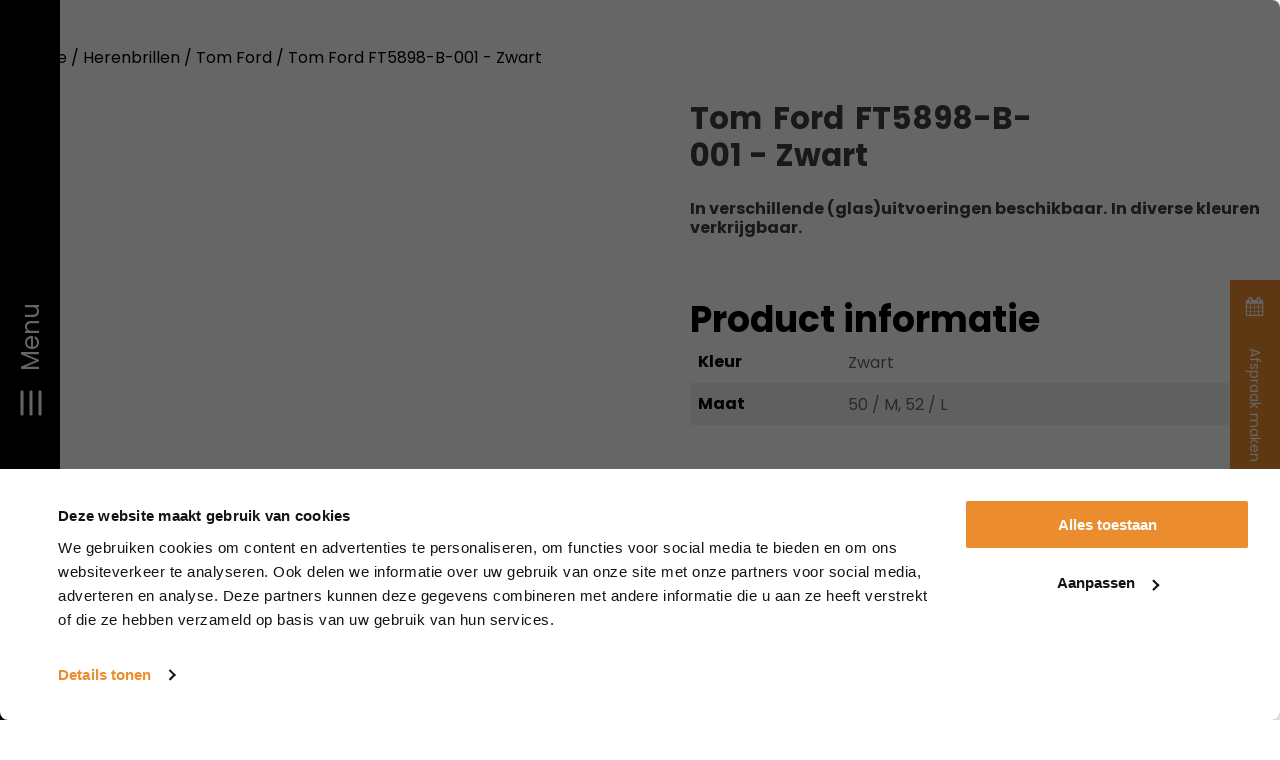

--- FILE ---
content_type: text/html; charset=UTF-8
request_url: https://vandeweteringoptiek.nl/product/tom-ford-ft5898-b-001-zwart/
body_size: 28668
content:
<!DOCTYPE html>
<html lang="nl-NL" prefix="og: https://ogp.me/ns#" >
<head>
<meta charset="UTF-8">
<meta name="viewport" content="width=device-width, initial-scale=1.0">
<!-- WP_HEAD() START -->


	<style>img:is([sizes="auto" i], [sizes^="auto," i]) { contain-intrinsic-size: 3000px 1500px }</style>
	
<!-- Search Engine Optimization door Rank Math PRO - https://rankmath.com/ -->
<title>Tom Ford FT5898-B-001 - Zwart - Van de Wetering</title>
<link data-rocket-preload as="style" href="https://fonts.googleapis.com/css?family=Poppins%3A100%2C200%2C300%2C400%2C500%2C600%2C700%2C800%2C900%7CPoppins%3A100%2C200%2C300%2C400%2C500%2C600%2C700%2C800%2C900&#038;display=swap" rel="preload">
<link href="https://fonts.googleapis.com/css?family=Poppins%3A100%2C200%2C300%2C400%2C500%2C600%2C700%2C800%2C900%7CPoppins%3A100%2C200%2C300%2C400%2C500%2C600%2C700%2C800%2C900&#038;display=swap" media="print" onload="this.media=&#039;all&#039;" rel="stylesheet">
<noscript><link rel="stylesheet" href="https://fonts.googleapis.com/css?family=Poppins%3A100%2C200%2C300%2C400%2C500%2C600%2C700%2C800%2C900%7CPoppins%3A100%2C200%2C300%2C400%2C500%2C600%2C700%2C800%2C900&#038;display=swap"></noscript>
<meta name="description" content="Een mooie en stijlvolle bril waarmee je altijd goed voor de dag komt! Wat je dag ook brengt, met de Tom Ford FT5898-B-001 zit je goed. Dit montuur biedt zowel"/>
<meta name="robots" content="follow, index, max-snippet:-1, max-video-preview:-1, max-image-preview:large"/>
<link rel="canonical" href="https://vandeweteringoptiek.nl/product/tom-ford-ft5898-b-001-zwart/" />
<meta property="og:locale" content="nl_NL" />
<meta property="og:type" content="product" />
<meta property="og:title" content="Tom Ford FT5898-B-001 - Zwart - Van de Wetering" />
<meta property="og:description" content="Een mooie en stijlvolle bril waarmee je altijd goed voor de dag komt! Wat je dag ook brengt, met de Tom Ford FT5898-B-001 zit je goed. Dit montuur biedt zowel" />
<meta property="og:url" content="https://vandeweteringoptiek.nl/product/tom-ford-ft5898-b-001-zwart/" />
<meta property="og:site_name" content="Van de Wetering Optiek" />
<meta property="og:image" content="https://vandeweteringoptiek.nl/wp-content/uploads/2025/01/FT5898-B_001_07.jpg" />
<meta property="og:image:secure_url" content="https://vandeweteringoptiek.nl/wp-content/uploads/2025/01/FT5898-B_001_07.jpg" />
<meta property="og:image:width" content="900" />
<meta property="og:image:height" content="540" />
<meta property="og:image:alt" content="Tom Ford FT5898-B-001 - Zwart" />
<meta property="og:image:type" content="image/jpeg" />
<meta property="product:price:currency" content="EUR" />
<meta property="product:availability" content="instock" />
<meta name="twitter:card" content="summary_large_image" />
<meta name="twitter:title" content="Tom Ford FT5898-B-001 - Zwart - Van de Wetering" />
<meta name="twitter:description" content="Een mooie en stijlvolle bril waarmee je altijd goed voor de dag komt! Wat je dag ook brengt, met de Tom Ford FT5898-B-001 zit je goed. Dit montuur biedt zowel" />
<meta name="twitter:image" content="https://vandeweteringoptiek.nl/wp-content/uploads/2025/01/FT5898-B_001_07.jpg" />
<meta name="twitter:label1" content="Prijs" />
<meta name="twitter:data1" content="&euro;0.00" />
<meta name="twitter:label2" content="Beschikbaarheid" />
<meta name="twitter:data2" content="Op voorraad" />
<script type="application/ld+json" class="rank-math-schema-pro">{"@context":"https://schema.org","@graph":[{"@type":"Place","@id":"https://vandeweteringoptiek.nl/#place","address":{"@type":"PostalAddress","streetAddress":"Pastoriestraat 7","addressLocality":"Duiven","addressRegion":"Gelderland","postalCode":"6921 BX","addressCountry":"Nederland"}},{"@type":["Optician","Organization"],"@id":"https://vandeweteringoptiek.nl/#organization","name":"Van de Wetering Optiek","url":"https://vandeweteringoptiek.nl","email":"info@vdwoptiek.nl","address":{"@type":"PostalAddress","streetAddress":"Pastoriestraat 7","addressLocality":"Duiven","addressRegion":"Gelderland","postalCode":"6921 BX","addressCountry":"Nederland"},"logo":{"@type":"ImageObject","@id":"https://vandeweteringoptiek.nl/#logo","url":"https://vandeweteringoptiek.nl/wp-content/uploads/2022/01/LOGO-VDWOO-Vector.png","contentUrl":"https://vandeweteringoptiek.nl/wp-content/uploads/2022/01/LOGO-VDWOO-Vector.png","caption":"Van de Wetering Optiek","inLanguage":"nl-NL","width":"1422","height":"394"},"priceRange":"$$","openingHours":["Monday,Tuesday,Wednesday,Thursday 09:00-18:00","Friday 09:00-21:00","Saturday 09:00-17:00"],"location":{"@id":"https://vandeweteringoptiek.nl/#place"},"image":{"@id":"https://vandeweteringoptiek.nl/#logo"},"telephone":"+31 316 26 89 09"},{"@type":"WebSite","@id":"https://vandeweteringoptiek.nl/#website","url":"https://vandeweteringoptiek.nl","name":"Van de Wetering Optiek","publisher":{"@id":"https://vandeweteringoptiek.nl/#organization"},"inLanguage":"nl-NL"},{"@type":"ImageObject","@id":"https://vandeweteringoptiek.nl/wp-content/uploads/2025/01/FT5898-B_001_07.jpg","url":"https://vandeweteringoptiek.nl/wp-content/uploads/2025/01/FT5898-B_001_07.jpg","width":"900","height":"540","inLanguage":"nl-NL"},{"@type":"ItemPage","@id":"https://vandeweteringoptiek.nl/product/tom-ford-ft5898-b-001-zwart/#webpage","url":"https://vandeweteringoptiek.nl/product/tom-ford-ft5898-b-001-zwart/","name":"Tom Ford FT5898-B-001 - Zwart - Van de Wetering","datePublished":"2025-01-06T13:42:28+01:00","dateModified":"2025-01-06T13:42:28+01:00","isPartOf":{"@id":"https://vandeweteringoptiek.nl/#website"},"primaryImageOfPage":{"@id":"https://vandeweteringoptiek.nl/wp-content/uploads/2025/01/FT5898-B_001_07.jpg"},"inLanguage":"nl-NL"},{"@type":"Product","name":"Tom Ford FT5898-B-001 - Zwart - Van de Wetering","description":"Een mooie en stijlvolle bril waarmee je altijd goed voor de dag komt! Wat je dag ook brengt, met de Tom Ford FT5898-B-001 zit je goed. Dit montuur biedt zowel comfort als stijl, dankzij de hoogwaardige kwaliteit acetaat (kunststof). Het is superlicht, maar toch zeer sterk, waardoor het montuur geen druk op je neus uitoefent, zelfs niet bij langdurig dragen. Is deze bril op sterkte iets voor jou?","category":"Herenbrillen","mainEntityOfPage":{"@id":"https://vandeweteringoptiek.nl/product/tom-ford-ft5898-b-001-zwart/#webpage"},"image":[{"@type":"ImageObject","url":"https://vandeweteringoptiek.nl/wp-content/uploads/2025/01/FT5898-B_001_07.jpg","height":"540","width":"900"},{"@type":"ImageObject","url":"https://vandeweteringoptiek.nl/wp-content/uploads/2025/01/FT5898-B_001_08-768x461-1.jpg","height":"461","width":"768"},{"@type":"ImageObject","url":"https://vandeweteringoptiek.nl/wp-content/uploads/2025/01/FT5898-B_001_02-768x461-1.jpg","height":"461","width":"768"},{"@type":"ImageObject","url":"https://vandeweteringoptiek.nl/wp-content/uploads/2025/01/FT5898-B_001_05-768x461-1.jpg","height":"461","width":"768"}],"additionalProperty":[{"@type":"PropertyValue","name":"pa_kleur-filter","value":"Zwart"},{"@type":"PropertyValue","name":"pa_maat","value":"50 / M, 52 / L"}],"@id":"https://vandeweteringoptiek.nl/product/tom-ford-ft5898-b-001-zwart/#richSnippet"}]}</script>
<!-- /Rank Math WordPress SEO plugin -->

<link rel='dns-prefetch' href='//omnisnippet1.com' />
<link rel='dns-prefetch' href='//www.google.com' />
<link href='https://fonts.gstatic.com' crossorigin rel='preconnect' />
<link rel="alternate" type="application/rss+xml" title="Van de Wetering &raquo; feed" href="https://vandeweteringoptiek.nl/feed/" />
<link rel="alternate" type="application/rss+xml" title="Van de Wetering &raquo; reacties feed" href="https://vandeweteringoptiek.nl/comments/feed/" />
<link rel='stylesheet' id='omnisend-woocommerce-checkout-block-checkout-newsletter-subscription-block-css' href='https://vandeweteringoptiek.nl/wp-content/plugins/omnisend-connect/includes/blocks/build/omnisend-checkout-block.css?ver=0.1.1' media='all' />
<link rel='stylesheet' id='sbi_styles-css' href='https://vandeweteringoptiek.nl/wp-content/plugins/instagram-feed/css/sbi-styles.min.css?ver=6.10.0' media='all' />
<style id='wp-block-library-inline-css'>
:root{--wp-admin-theme-color:#007cba;--wp-admin-theme-color--rgb:0,124,186;--wp-admin-theme-color-darker-10:#006ba1;--wp-admin-theme-color-darker-10--rgb:0,107,161;--wp-admin-theme-color-darker-20:#005a87;--wp-admin-theme-color-darker-20--rgb:0,90,135;--wp-admin-border-width-focus:2px;--wp-block-synced-color:#7a00df;--wp-block-synced-color--rgb:122,0,223;--wp-bound-block-color:var(--wp-block-synced-color)}@media (min-resolution:192dpi){:root{--wp-admin-border-width-focus:1.5px}}.wp-element-button{cursor:pointer}:root{--wp--preset--font-size--normal:16px;--wp--preset--font-size--huge:42px}:root .has-very-light-gray-background-color{background-color:#eee}:root .has-very-dark-gray-background-color{background-color:#313131}:root .has-very-light-gray-color{color:#eee}:root .has-very-dark-gray-color{color:#313131}:root .has-vivid-green-cyan-to-vivid-cyan-blue-gradient-background{background:linear-gradient(135deg,#00d084,#0693e3)}:root .has-purple-crush-gradient-background{background:linear-gradient(135deg,#34e2e4,#4721fb 50%,#ab1dfe)}:root .has-hazy-dawn-gradient-background{background:linear-gradient(135deg,#faaca8,#dad0ec)}:root .has-subdued-olive-gradient-background{background:linear-gradient(135deg,#fafae1,#67a671)}:root .has-atomic-cream-gradient-background{background:linear-gradient(135deg,#fdd79a,#004a59)}:root .has-nightshade-gradient-background{background:linear-gradient(135deg,#330968,#31cdcf)}:root .has-midnight-gradient-background{background:linear-gradient(135deg,#020381,#2874fc)}.has-regular-font-size{font-size:1em}.has-larger-font-size{font-size:2.625em}.has-normal-font-size{font-size:var(--wp--preset--font-size--normal)}.has-huge-font-size{font-size:var(--wp--preset--font-size--huge)}.has-text-align-center{text-align:center}.has-text-align-left{text-align:left}.has-text-align-right{text-align:right}#end-resizable-editor-section{display:none}.aligncenter{clear:both}.items-justified-left{justify-content:flex-start}.items-justified-center{justify-content:center}.items-justified-right{justify-content:flex-end}.items-justified-space-between{justify-content:space-between}.screen-reader-text{border:0;clip-path:inset(50%);height:1px;margin:-1px;overflow:hidden;padding:0;position:absolute;width:1px;word-wrap:normal!important}.screen-reader-text:focus{background-color:#ddd;clip-path:none;color:#444;display:block;font-size:1em;height:auto;left:5px;line-height:normal;padding:15px 23px 14px;text-decoration:none;top:5px;width:auto;z-index:100000}html :where(.has-border-color){border-style:solid}html :where([style*=border-top-color]){border-top-style:solid}html :where([style*=border-right-color]){border-right-style:solid}html :where([style*=border-bottom-color]){border-bottom-style:solid}html :where([style*=border-left-color]){border-left-style:solid}html :where([style*=border-width]){border-style:solid}html :where([style*=border-top-width]){border-top-style:solid}html :where([style*=border-right-width]){border-right-style:solid}html :where([style*=border-bottom-width]){border-bottom-style:solid}html :where([style*=border-left-width]){border-left-style:solid}html :where(img[class*=wp-image-]){height:auto;max-width:100%}:where(figure){margin:0 0 1em}html :where(.is-position-sticky){--wp-admin--admin-bar--position-offset:var(--wp-admin--admin-bar--height,0px)}@media screen and (max-width:600px){html :where(.is-position-sticky){--wp-admin--admin-bar--position-offset:0px}}
</style>
<style id='classic-theme-styles-inline-css'>
/*! This file is auto-generated */
.wp-block-button__link{color:#fff;background-color:#32373c;border-radius:9999px;box-shadow:none;text-decoration:none;padding:calc(.667em + 2px) calc(1.333em + 2px);font-size:1.125em}.wp-block-file__button{background:#32373c;color:#fff;text-decoration:none}
</style>
<style id='global-styles-inline-css'>
:root{--wp--preset--aspect-ratio--square: 1;--wp--preset--aspect-ratio--4-3: 4/3;--wp--preset--aspect-ratio--3-4: 3/4;--wp--preset--aspect-ratio--3-2: 3/2;--wp--preset--aspect-ratio--2-3: 2/3;--wp--preset--aspect-ratio--16-9: 16/9;--wp--preset--aspect-ratio--9-16: 9/16;--wp--preset--color--black: #000000;--wp--preset--color--cyan-bluish-gray: #abb8c3;--wp--preset--color--white: #ffffff;--wp--preset--color--pale-pink: #f78da7;--wp--preset--color--vivid-red: #cf2e2e;--wp--preset--color--luminous-vivid-orange: #ff6900;--wp--preset--color--luminous-vivid-amber: #fcb900;--wp--preset--color--light-green-cyan: #7bdcb5;--wp--preset--color--vivid-green-cyan: #00d084;--wp--preset--color--pale-cyan-blue: #8ed1fc;--wp--preset--color--vivid-cyan-blue: #0693e3;--wp--preset--color--vivid-purple: #9b51e0;--wp--preset--color--base: #f9f9f9;--wp--preset--color--base-2: #ffffff;--wp--preset--color--contrast: #111111;--wp--preset--color--contrast-2: #636363;--wp--preset--color--contrast-3: #A4A4A4;--wp--preset--color--accent: #cfcabe;--wp--preset--color--accent-2: #c2a990;--wp--preset--color--accent-3: #d8613c;--wp--preset--color--accent-4: #b1c5a4;--wp--preset--color--accent-5: #b5bdbc;--wp--preset--gradient--vivid-cyan-blue-to-vivid-purple: linear-gradient(135deg,rgba(6,147,227,1) 0%,rgb(155,81,224) 100%);--wp--preset--gradient--light-green-cyan-to-vivid-green-cyan: linear-gradient(135deg,rgb(122,220,180) 0%,rgb(0,208,130) 100%);--wp--preset--gradient--luminous-vivid-amber-to-luminous-vivid-orange: linear-gradient(135deg,rgba(252,185,0,1) 0%,rgba(255,105,0,1) 100%);--wp--preset--gradient--luminous-vivid-orange-to-vivid-red: linear-gradient(135deg,rgba(255,105,0,1) 0%,rgb(207,46,46) 100%);--wp--preset--gradient--very-light-gray-to-cyan-bluish-gray: linear-gradient(135deg,rgb(238,238,238) 0%,rgb(169,184,195) 100%);--wp--preset--gradient--cool-to-warm-spectrum: linear-gradient(135deg,rgb(74,234,220) 0%,rgb(151,120,209) 20%,rgb(207,42,186) 40%,rgb(238,44,130) 60%,rgb(251,105,98) 80%,rgb(254,248,76) 100%);--wp--preset--gradient--blush-light-purple: linear-gradient(135deg,rgb(255,206,236) 0%,rgb(152,150,240) 100%);--wp--preset--gradient--blush-bordeaux: linear-gradient(135deg,rgb(254,205,165) 0%,rgb(254,45,45) 50%,rgb(107,0,62) 100%);--wp--preset--gradient--luminous-dusk: linear-gradient(135deg,rgb(255,203,112) 0%,rgb(199,81,192) 50%,rgb(65,88,208) 100%);--wp--preset--gradient--pale-ocean: linear-gradient(135deg,rgb(255,245,203) 0%,rgb(182,227,212) 50%,rgb(51,167,181) 100%);--wp--preset--gradient--electric-grass: linear-gradient(135deg,rgb(202,248,128) 0%,rgb(113,206,126) 100%);--wp--preset--gradient--midnight: linear-gradient(135deg,rgb(2,3,129) 0%,rgb(40,116,252) 100%);--wp--preset--gradient--gradient-1: linear-gradient(to bottom, #cfcabe 0%, #F9F9F9 100%);--wp--preset--gradient--gradient-2: linear-gradient(to bottom, #C2A990 0%, #F9F9F9 100%);--wp--preset--gradient--gradient-3: linear-gradient(to bottom, #D8613C 0%, #F9F9F9 100%);--wp--preset--gradient--gradient-4: linear-gradient(to bottom, #B1C5A4 0%, #F9F9F9 100%);--wp--preset--gradient--gradient-5: linear-gradient(to bottom, #B5BDBC 0%, #F9F9F9 100%);--wp--preset--gradient--gradient-6: linear-gradient(to bottom, #A4A4A4 0%, #F9F9F9 100%);--wp--preset--gradient--gradient-7: linear-gradient(to bottom, #cfcabe 50%, #F9F9F9 50%);--wp--preset--gradient--gradient-8: linear-gradient(to bottom, #C2A990 50%, #F9F9F9 50%);--wp--preset--gradient--gradient-9: linear-gradient(to bottom, #D8613C 50%, #F9F9F9 50%);--wp--preset--gradient--gradient-10: linear-gradient(to bottom, #B1C5A4 50%, #F9F9F9 50%);--wp--preset--gradient--gradient-11: linear-gradient(to bottom, #B5BDBC 50%, #F9F9F9 50%);--wp--preset--gradient--gradient-12: linear-gradient(to bottom, #A4A4A4 50%, #F9F9F9 50%);--wp--preset--font-size--small: 0.9rem;--wp--preset--font-size--medium: 1.05rem;--wp--preset--font-size--large: clamp(1.39rem, 1.39rem + ((1vw - 0.2rem) * 0.767), 1.85rem);--wp--preset--font-size--x-large: clamp(1.85rem, 1.85rem + ((1vw - 0.2rem) * 1.083), 2.5rem);--wp--preset--font-size--xx-large: clamp(2.5rem, 2.5rem + ((1vw - 0.2rem) * 1.283), 3.27rem);--wp--preset--font-family--body: "Inter", sans-serif;--wp--preset--font-family--heading: Cardo;--wp--preset--font-family--system-sans-serif: -apple-system, BlinkMacSystemFont, avenir next, avenir, segoe ui, helvetica neue, helvetica, Cantarell, Ubuntu, roboto, noto, arial, sans-serif;--wp--preset--font-family--system-serif: Iowan Old Style, Apple Garamond, Baskerville, Times New Roman, Droid Serif, Times, Source Serif Pro, serif, Apple Color Emoji, Segoe UI Emoji, Segoe UI Symbol;--wp--preset--spacing--20: min(1.5rem, 2vw);--wp--preset--spacing--30: min(2.5rem, 3vw);--wp--preset--spacing--40: min(4rem, 5vw);--wp--preset--spacing--50: min(6.5rem, 8vw);--wp--preset--spacing--60: min(10.5rem, 13vw);--wp--preset--spacing--70: 3.38rem;--wp--preset--spacing--80: 5.06rem;--wp--preset--spacing--10: 1rem;--wp--preset--shadow--natural: 6px 6px 9px rgba(0, 0, 0, 0.2);--wp--preset--shadow--deep: 12px 12px 50px rgba(0, 0, 0, 0.4);--wp--preset--shadow--sharp: 6px 6px 0px rgba(0, 0, 0, 0.2);--wp--preset--shadow--outlined: 6px 6px 0px -3px rgba(255, 255, 255, 1), 6px 6px rgba(0, 0, 0, 1);--wp--preset--shadow--crisp: 6px 6px 0px rgba(0, 0, 0, 1);}:root :where(.is-layout-flow) > :first-child{margin-block-start: 0;}:root :where(.is-layout-flow) > :last-child{margin-block-end: 0;}:root :where(.is-layout-flow) > *{margin-block-start: 1.2rem;margin-block-end: 0;}:root :where(.is-layout-constrained) > :first-child{margin-block-start: 0;}:root :where(.is-layout-constrained) > :last-child{margin-block-end: 0;}:root :where(.is-layout-constrained) > *{margin-block-start: 1.2rem;margin-block-end: 0;}:root :where(.is-layout-flex){gap: 1.2rem;}:root :where(.is-layout-grid){gap: 1.2rem;}body .is-layout-flex{display: flex;}.is-layout-flex{flex-wrap: wrap;align-items: center;}.is-layout-flex > :is(*, div){margin: 0;}body .is-layout-grid{display: grid;}.is-layout-grid > :is(*, div){margin: 0;}.has-black-color{color: var(--wp--preset--color--black) !important;}.has-cyan-bluish-gray-color{color: var(--wp--preset--color--cyan-bluish-gray) !important;}.has-white-color{color: var(--wp--preset--color--white) !important;}.has-pale-pink-color{color: var(--wp--preset--color--pale-pink) !important;}.has-vivid-red-color{color: var(--wp--preset--color--vivid-red) !important;}.has-luminous-vivid-orange-color{color: var(--wp--preset--color--luminous-vivid-orange) !important;}.has-luminous-vivid-amber-color{color: var(--wp--preset--color--luminous-vivid-amber) !important;}.has-light-green-cyan-color{color: var(--wp--preset--color--light-green-cyan) !important;}.has-vivid-green-cyan-color{color: var(--wp--preset--color--vivid-green-cyan) !important;}.has-pale-cyan-blue-color{color: var(--wp--preset--color--pale-cyan-blue) !important;}.has-vivid-cyan-blue-color{color: var(--wp--preset--color--vivid-cyan-blue) !important;}.has-vivid-purple-color{color: var(--wp--preset--color--vivid-purple) !important;}.has-black-background-color{background-color: var(--wp--preset--color--black) !important;}.has-cyan-bluish-gray-background-color{background-color: var(--wp--preset--color--cyan-bluish-gray) !important;}.has-white-background-color{background-color: var(--wp--preset--color--white) !important;}.has-pale-pink-background-color{background-color: var(--wp--preset--color--pale-pink) !important;}.has-vivid-red-background-color{background-color: var(--wp--preset--color--vivid-red) !important;}.has-luminous-vivid-orange-background-color{background-color: var(--wp--preset--color--luminous-vivid-orange) !important;}.has-luminous-vivid-amber-background-color{background-color: var(--wp--preset--color--luminous-vivid-amber) !important;}.has-light-green-cyan-background-color{background-color: var(--wp--preset--color--light-green-cyan) !important;}.has-vivid-green-cyan-background-color{background-color: var(--wp--preset--color--vivid-green-cyan) !important;}.has-pale-cyan-blue-background-color{background-color: var(--wp--preset--color--pale-cyan-blue) !important;}.has-vivid-cyan-blue-background-color{background-color: var(--wp--preset--color--vivid-cyan-blue) !important;}.has-vivid-purple-background-color{background-color: var(--wp--preset--color--vivid-purple) !important;}.has-black-border-color{border-color: var(--wp--preset--color--black) !important;}.has-cyan-bluish-gray-border-color{border-color: var(--wp--preset--color--cyan-bluish-gray) !important;}.has-white-border-color{border-color: var(--wp--preset--color--white) !important;}.has-pale-pink-border-color{border-color: var(--wp--preset--color--pale-pink) !important;}.has-vivid-red-border-color{border-color: var(--wp--preset--color--vivid-red) !important;}.has-luminous-vivid-orange-border-color{border-color: var(--wp--preset--color--luminous-vivid-orange) !important;}.has-luminous-vivid-amber-border-color{border-color: var(--wp--preset--color--luminous-vivid-amber) !important;}.has-light-green-cyan-border-color{border-color: var(--wp--preset--color--light-green-cyan) !important;}.has-vivid-green-cyan-border-color{border-color: var(--wp--preset--color--vivid-green-cyan) !important;}.has-pale-cyan-blue-border-color{border-color: var(--wp--preset--color--pale-cyan-blue) !important;}.has-vivid-cyan-blue-border-color{border-color: var(--wp--preset--color--vivid-cyan-blue) !important;}.has-vivid-purple-border-color{border-color: var(--wp--preset--color--vivid-purple) !important;}.has-vivid-cyan-blue-to-vivid-purple-gradient-background{background: var(--wp--preset--gradient--vivid-cyan-blue-to-vivid-purple) !important;}.has-light-green-cyan-to-vivid-green-cyan-gradient-background{background: var(--wp--preset--gradient--light-green-cyan-to-vivid-green-cyan) !important;}.has-luminous-vivid-amber-to-luminous-vivid-orange-gradient-background{background: var(--wp--preset--gradient--luminous-vivid-amber-to-luminous-vivid-orange) !important;}.has-luminous-vivid-orange-to-vivid-red-gradient-background{background: var(--wp--preset--gradient--luminous-vivid-orange-to-vivid-red) !important;}.has-very-light-gray-to-cyan-bluish-gray-gradient-background{background: var(--wp--preset--gradient--very-light-gray-to-cyan-bluish-gray) !important;}.has-cool-to-warm-spectrum-gradient-background{background: var(--wp--preset--gradient--cool-to-warm-spectrum) !important;}.has-blush-light-purple-gradient-background{background: var(--wp--preset--gradient--blush-light-purple) !important;}.has-blush-bordeaux-gradient-background{background: var(--wp--preset--gradient--blush-bordeaux) !important;}.has-luminous-dusk-gradient-background{background: var(--wp--preset--gradient--luminous-dusk) !important;}.has-pale-ocean-gradient-background{background: var(--wp--preset--gradient--pale-ocean) !important;}.has-electric-grass-gradient-background{background: var(--wp--preset--gradient--electric-grass) !important;}.has-midnight-gradient-background{background: var(--wp--preset--gradient--midnight) !important;}.has-small-font-size{font-size: var(--wp--preset--font-size--small) !important;}.has-medium-font-size{font-size: var(--wp--preset--font-size--medium) !important;}.has-large-font-size{font-size: var(--wp--preset--font-size--large) !important;}.has-x-large-font-size{font-size: var(--wp--preset--font-size--x-large) !important;}.woocommerce-loop-category__title mark.count {
    display: none;
}:where(.wp-site-blocks *:focus){outline-width:2px;outline-style:solid}
</style>
<style id='wp-block-template-skip-link-inline-css'>

		.skip-link.screen-reader-text {
			border: 0;
			clip-path: inset(50%);
			height: 1px;
			margin: -1px;
			overflow: hidden;
			padding: 0;
			position: absolute !important;
			width: 1px;
			word-wrap: normal !important;
		}

		.skip-link.screen-reader-text:focus {
			background-color: #eee;
			clip-path: none;
			color: #444;
			display: block;
			font-size: 1em;
			height: auto;
			left: 5px;
			line-height: normal;
			padding: 15px 23px 14px;
			text-decoration: none;
			top: 5px;
			width: auto;
			z-index: 100000;
		}
</style>
<link rel='stylesheet' id='wp-review-slider-pro-public_combine-css' href='https://vandeweteringoptiek.nl/wp-content/plugins/wp-google-places-review-slider/public/css/wprev-public_combine.css?ver=17.7' media='all' />
<link rel='stylesheet' id='pb_animate-css' href='https://vandeweteringoptiek.nl/wp-content/plugins/ays-popup-box/public/css/animate.css?ver=6.1.2' media='all' />
<style id='fsb-flexible-spacer-style-inline-css'>
.fsb-style-show-front{position:relative;z-index:2;}@media screen and (min-width:1025px){.fsb-flexible-spacer__device--md,.fsb-flexible-spacer__device--sm{display:none;}}@media screen and (min-width:600px) and (max-width:1024px){.fsb-flexible-spacer__device--lg,.fsb-flexible-spacer__device--sm{display:none;}}@media screen and (max-width:599px){.fsb-flexible-spacer__device--lg,.fsb-flexible-spacer__device--md{display:none;}}
</style>
<link rel='stylesheet' id='oxygen-css' href='https://vandeweteringoptiek.nl/wp-content/plugins/oxygen/component-framework/oxygen.css?ver=4.9.5' media='all' />
<link rel='stylesheet' id='woocommerce-layout-css' href='https://vandeweteringoptiek.nl/wp-content/plugins/woocommerce/assets/css/woocommerce-layout.css?ver=10.4.3' media='all' />
<link rel='stylesheet' id='woocommerce-smallscreen-css' href='https://vandeweteringoptiek.nl/wp-content/plugins/woocommerce/assets/css/woocommerce-smallscreen.css?ver=10.4.3' media='only screen and (max-width: 768px)' />
<link rel='stylesheet' id='woocommerce-general-css' href='https://vandeweteringoptiek.nl/wp-content/plugins/woocommerce/assets/css/woocommerce.css?ver=10.4.3' media='all' />
<link rel='stylesheet' id='woocommerce-blocktheme-css' href='https://vandeweteringoptiek.nl/wp-content/plugins/woocommerce/assets/css/woocommerce-blocktheme.css?ver=10.4.3' media='all' />
<style id='woocommerce-inline-inline-css'>
.woocommerce form .form-row .required { visibility: visible; }
</style>
<link rel='stylesheet' id='megamenu-css' href='https://vandeweteringoptiek.nl/wp-content/uploads/maxmegamenu/style.css?ver=d46657' media='all' />
<link rel='stylesheet' id='dashicons-css' href='https://vandeweteringoptiek.nl/wp-includes/css/dashicons.min.css?ver=6.8.3' media='all' />
<style id='dashicons-inline-css'>
[data-font="Dashicons"]:before {font-family: 'Dashicons' !important;content: attr(data-icon) !important;speak: none !important;font-weight: normal !important;font-variant: normal !important;text-transform: none !important;line-height: 1 !important;font-style: normal !important;-webkit-font-smoothing: antialiased !important;-moz-osx-font-smoothing: grayscale !important;}
</style>
<link rel='stylesheet' id='photoswipe-css' href='https://vandeweteringoptiek.nl/wp-content/plugins/woocommerce/assets/css/photoswipe/photoswipe.min.css?ver=10.4.3' media='all' />
<link rel='stylesheet' id='photoswipe-default-skin-css' href='https://vandeweteringoptiek.nl/wp-content/plugins/woocommerce/assets/css/photoswipe/default-skin/default-skin.min.css?ver=10.4.3' media='all' />
<link rel='stylesheet' id='ywctm-frontend-css' href='https://vandeweteringoptiek.nl/wp-content/plugins/yith-woocommerce-catalog-mode/assets/css/frontend.min.css?ver=2.52.0' media='all' />
<style id='ywctm-frontend-inline-css'>
form.cart button.single_add_to_cart_button, .ppc-button-wrapper, .wc-ppcp-paylater-msg__container, form.cart .quantity, .widget.woocommerce.widget_shopping_cart{display: none !important}
</style>
<script src="https://vandeweteringoptiek.nl/wp-includes/js/jquery/jquery.min.js?ver=3.7.1" id="jquery-core-js"></script>
<script id="ays-pb-js-extra">
var pbLocalizeObj = {"ajax":"https:\/\/vandeweteringoptiek.nl\/wp-admin\/admin-ajax.php","seconds":"seconds","thisWillClose":"This will close in","icons":{"close_icon":"<svg class=\"ays_pb_material_close_icon\" xmlns=\"https:\/\/www.w3.org\/2000\/svg\" height=\"36px\" viewBox=\"0 0 24 24\" width=\"36px\" fill=\"#000000\" alt=\"Pop-up Close\"><path d=\"M0 0h24v24H0z\" fill=\"none\"\/><path d=\"M19 6.41L17.59 5 12 10.59 6.41 5 5 6.41 10.59 12 5 17.59 6.41 19 12 13.41 17.59 19 19 17.59 13.41 12z\"\/><\/svg>","close_circle_icon":"<svg class=\"ays_pb_material_close_circle_icon\" xmlns=\"https:\/\/www.w3.org\/2000\/svg\" height=\"24\" viewBox=\"0 0 24 24\" width=\"36\" alt=\"Pop-up Close\"><path d=\"M0 0h24v24H0z\" fill=\"none\"\/><path d=\"M12 2C6.47 2 2 6.47 2 12s4.47 10 10 10 10-4.47 10-10S17.53 2 12 2zm5 13.59L15.59 17 12 13.41 8.41 17 7 15.59 10.59 12 7 8.41 8.41 7 12 10.59 15.59 7 17 8.41 13.41 12 17 15.59z\"\/><\/svg>","volume_up_icon":"<svg class=\"ays_pb_fa_volume\" xmlns=\"https:\/\/www.w3.org\/2000\/svg\" height=\"24\" viewBox=\"0 0 24 24\" width=\"36\"><path d=\"M0 0h24v24H0z\" fill=\"none\"\/><path d=\"M3 9v6h4l5 5V4L7 9H3zm13.5 3c0-1.77-1.02-3.29-2.5-4.03v8.05c1.48-.73 2.5-2.25 2.5-4.02zM14 3.23v2.06c2.89.86 5 3.54 5 6.71s-2.11 5.85-5 6.71v2.06c4.01-.91 7-4.49 7-8.77s-2.99-7.86-7-8.77z\"\/><\/svg>","volume_mute_icon":"<svg xmlns=\"https:\/\/www.w3.org\/2000\/svg\" height=\"24\" viewBox=\"0 0 24 24\" width=\"24\"><path d=\"M0 0h24v24H0z\" fill=\"none\"\/><path d=\"M7 9v6h4l5 5V4l-5 5H7z\"\/><\/svg>"}};
</script>
<script src="https://vandeweteringoptiek.nl/wp-content/plugins/ays-popup-box/public/js/ays-pb-public.js?ver=6.1.2" id="ays-pb-js"></script>
<script src="https://vandeweteringoptiek.nl/wp-content/plugins/woocommerce/assets/js/jquery-blockui/jquery.blockUI.min.js?ver=2.7.0-wc.10.4.3" id="wc-jquery-blockui-js" defer data-wp-strategy="defer"></script>
<script id="wc-add-to-cart-js-extra">
var wc_add_to_cart_params = {"ajax_url":"\/wp-admin\/admin-ajax.php","wc_ajax_url":"\/?wc-ajax=%%endpoint%%","i18n_view_cart":"Bekijk winkelwagen","cart_url":"https:\/\/vandeweteringoptiek.nl\/?page_id=9","is_cart":"","cart_redirect_after_add":"no"};
</script>
<script src="https://vandeweteringoptiek.nl/wp-content/plugins/woocommerce/assets/js/frontend/add-to-cart.min.js?ver=10.4.3" id="wc-add-to-cart-js" defer data-wp-strategy="defer"></script>
<script src="https://vandeweteringoptiek.nl/wp-content/plugins/woocommerce/assets/js/js-cookie/js.cookie.min.js?ver=2.1.4-wc.10.4.3" id="wc-js-cookie-js" defer data-wp-strategy="defer"></script>
<script id="woocommerce-js-extra">
var woocommerce_params = {"ajax_url":"\/wp-admin\/admin-ajax.php","wc_ajax_url":"\/?wc-ajax=%%endpoint%%","i18n_password_show":"Wachtwoord weergeven","i18n_password_hide":"Wachtwoord verbergen"};
</script>
<script src="https://vandeweteringoptiek.nl/wp-content/plugins/woocommerce/assets/js/frontend/woocommerce.min.js?ver=10.4.3" id="woocommerce-js" defer data-wp-strategy="defer"></script>
<script src="https://vandeweteringoptiek.nl/wp-content/plugins/woocommerce/assets/js/zoom/jquery.zoom.min.js?ver=1.7.21-wc.10.4.3" id="wc-zoom-js" defer data-wp-strategy="defer"></script>
<script src="https://vandeweteringoptiek.nl/wp-content/plugins/woocommerce/assets/js/flexslider/jquery.flexslider.min.js?ver=2.7.2-wc.10.4.3" id="wc-flexslider-js" defer data-wp-strategy="defer"></script>
<script src="https://vandeweteringoptiek.nl/wp-content/plugins/woocommerce/assets/js/photoswipe/photoswipe.min.js?ver=4.1.1-wc.10.4.3" id="wc-photoswipe-js" defer data-wp-strategy="defer"></script>
<script src="https://vandeweteringoptiek.nl/wp-content/plugins/woocommerce/assets/js/photoswipe/photoswipe-ui-default.min.js?ver=4.1.1-wc.10.4.3" id="wc-photoswipe-ui-default-js" defer data-wp-strategy="defer"></script>
<script id="WCPAY_ASSETS-js-extra">
var wcpayAssets = {"url":"https:\/\/vandeweteringoptiek.nl\/wp-content\/plugins\/woocommerce-payments\/dist\/"};
</script>
<link rel="https://api.w.org/" href="https://vandeweteringoptiek.nl/wp-json/" /><link rel="alternate" title="JSON" type="application/json" href="https://vandeweteringoptiek.nl/wp-json/wp/v2/product/8309" /><link rel="EditURI" type="application/rsd+xml" title="RSD" href="https://vandeweteringoptiek.nl/xmlrpc.php?rsd" />
<meta name="generator" content="WordPress 6.8.3" />
<link rel='shortlink' href='https://vandeweteringoptiek.nl/?p=8309' />
<link rel="alternate" title="oEmbed (JSON)" type="application/json+oembed" href="https://vandeweteringoptiek.nl/wp-json/oembed/1.0/embed?url=https%3A%2F%2Fvandeweteringoptiek.nl%2Fproduct%2Ftom-ford-ft5898-b-001-zwart%2F" />
<link rel="alternate" title="oEmbed (XML)" type="text/xml+oembed" href="https://vandeweteringoptiek.nl/wp-json/oembed/1.0/embed?url=https%3A%2F%2Fvandeweteringoptiek.nl%2Fproduct%2Ftom-ford-ft5898-b-001-zwart%2F&#038;format=xml" />
<style id='script-611b7e0bb7452-sass-css' type='text/css'>
.link-black a{color:black !important}.link-white a{color:white !important}#seopress-user-consent-accept{padding:5px 20px;border-radius:1px}#seopress-user-consent-close{padding:3px 5px}.grecaptcha-badge{display:none}html{scroll-behavior:smooth}ul,ol{margin-top:-15px}.scroll-icon{animation:fullwidth-header-bounce 2.2s ease-out infinite}@keyframes fullwidth-header-bounce{0%{transform:translateY(0%)}12.5%{transform:translateY(20%)}25%{transform:translateY(0%)}37.5%{transform:translateY(20%)}50%{transform:translateY(0%)}}.nieuwsbrief-homepage .gform_wrapper .gform_body{margin-top:30px !important}.nieuwsbrief-homepage .gform_wrapper .gform_body .ginput_container input{border:none !important;padding:13px !important}.nieuwsbrief-homepage .gform_wrapper .gform_footer input{background-color:#000 !important;color:#fff !important;border:none !important;font-size:20px !important;border-radius:40px !important;padding:16px 34px !important;font-weight:400 !important;transition:transform 0.5s ease-in-out !important;cursor:pointer !important;margin-top:20px !important}.nieuwsbrief-homepage .gform_wrapper .gform_footer input:hover{transform:scale(1.1);color:#fff}@media only screen and (max-width:641px){.gform_wrapper.gravity-theme input:not([type=radio]):not([type=checkbox]):not([type=image]):not([type=file]){line-height:1 !important;min-height:32px}}#contact .gform_wrapper .gform_body .ginput_container input{border:none !important;padding:13px !important}#contact .gform_wrapper .gform_body .ginput_container textarea{height:148px !important;border:none !important;padding:13px !important}#contact .gform_wrapper .gform_footer input{background-color:#000 !important;color:#fff !important;border:none !important;font-size:20px !important;border-radius:40px !important;padding:16px 34px !important;font-weight:400 !important;transition:transform 0.5s ease-in-out !important;cursor:pointer !important}#contact .gform_wrapper .gform_footer input:hover{transform:scale(1.1);color:#fff}@media only screen and (max-width:641px){.gform_wrapper.gravity-theme input:not([type=radio]):not([type=checkbox]):not([type=image]):not([type=file]){line-height:1 !important;min-height:32px}}.featured-blog-list img{object-fit:cover}.featured-blog-list .featured-blog-h1{text-overflow:ellipsis;overflow:hidden;white-space:nowrap}.featured-blog-list div.oxy-repeater-pages,.featured-blog-list div.oxy-repeater-pages-wrap{display:none !important}.brand-slider img{width:160px;height:100px;object-fit:contain;margin:0px 20px}.add-to-wishlist-before_image .yith-wcwl-add-to-wishlist{right:10px !important;left:auto !important}.yith-wcwl-add-to-wishlist .yith-wcwl-add-button a{color:#eb8c2e !important}#yith-wcwl-popup-message{display:none !important}.wishlist-items-wrapper td a{color:#eb8c2e !important}.wishlist-items-wrapper td{text-align:left !important}.yith-wcwl-share{display:none !important}.woocommerce-message{border-top-color:#eb8c2e !important}.woocommerce-message::before{color:#eb8c2e !important}.shop_table .item-wrapper .product-name a{color:#eb8c2e !important}.wishlist_table.mobile li .item-wrapper{display:flex !important;flex-direction:column !important;width:100% !important;vertical-align:top;margin-bottom:7px;text-align:center !important;margin-top:40px !important;border-top:2px solid black !important;padding-top:50px !important}.wishlist_table.mobile li .item-wrapper:first-child{margin-top:0px;border-top:none;padding-top:0px}.wishlist_table.mobile{list-style:none;margin-left:0;padding:0px !important}.wishlist_table.mobile li .item-wrapper .product-thumbnail{display:inline-block;max-width:100% !important;margin-right:0px !important}.wishlist_table.mobile li .item-wrapper .item-details{display:inline-block;width:100% !important;vertical-align:top}.shop_table .item-wrapper .item-details .item-details-table,.additional-info-wrapper,.additional-info{margin:0 auto !important}.wishlist_table .product-add-to-cart a{color:#eb8c2e !important}.remove_from_wishlist{color:#eb8c2e !important}.add_to_cart_button{display:none !important}.wpfClearButton.wpfButton{text-align:left !important;float:left !important}.product-specification td p{margin-left:80px !important}.orderby{background-color:#F1F1F1 !important;border:none !important;padding:14px !important}.product img{padding-top:40px;border:none !important}#single-product-info .quantity,.oxy-product-wrapper-inner .quantity{display:none !important}#single-product-info .single_add_to_cart_button,.oxy-product-wrapper-inner .single_add_to_cart_button{border:none !important}.woocommerce-product-gallery__wrapper,.oxy-product-wrapper-inner{border:none !important}.added_to_cart{display:none !important}#single-product-info .oxy-product-cart-button form{max-width:none !important}.woocommerce .oxy-product-cart-button,.woocommerce .oxy-woo-element div.product form.cart{width:100%;max-width:none !important}.woocommerce ul.products li.product .onsale,.woocommerce span.onsale{display:none !important}.oxy-product-cart-button table.variations tr td label{font-size:20px !important;font-weight:bold !important;color:#000 !important}#single-product-info .oxy-product-cart-button .variations_form .variable-item:not(.radio-variable-item){box-sizing:border-box;width:50px;height:50px;cursor:pointer;display:flex;justify-content:center;align-items:center;background-color:#fff;box-shadow:0 0 0 1px rgba(0, 0, 0, 0.3);padding:5px;margin:4px 8px 4px 0}.product-list-page .orderby{display:none !important}.product-list-page .woocommerce-loop-product__title{font-size:20px !important;color:#000000 !important;text-align:center !important;font-weight:700 !important}@media only screen and (max-width:768px){.woocommerce-result-count{display:none !important}.woocommerce-ordering{width:100% !important}}.woo-variation-product-gallery{max-width:100% !important;width:100% !important}.dgwt-wcas-sf-wrapp input[type=search].dgwt-wcas-search-input{width:100%;height:48px !important;font-size:14px;line-height:100%;padding:10px 15px;margin:0;background:#fff;border:1px solid #ddd;border-radius:3px;-webkit-border-radius:3px;-webkit-appearance:none;box-sizing:border-box}.dgwt-wcas-sf-wrapp .dgwt-wcas-search-submit:before{display:none !important}.dgwt-wcas-search-wrapp{max-width:100% !important}.footer-col a{transition:all 500ms ease}.footer-col a:hover{margin-left:5px}.footer-col .footer-table td{padding-right:20px}
</style>
<style id='script-611b7e3138ec5-sass-css' type='text/css'>
body .mega-menu-wrap .mega-menu-flyout>a:before{width:65px !important;height:65px !important;display:flex !important;align-items:center;justify-content:center}body .mega-menu-wrap .mega-menu-flyout>a:after{position:absolute !important;top:30px !important;left:88px !important}.header-wrapper-mobile #div_block-258-16{overflow-x:hidden;overflow-y:scroll}@media only screen and (min-width:991px){.ct-inner-content section{padding-left:100px !important;padding-right:40px !important}#section-7-521,#section-25-521,#section-267-17,#section-2-88,#section-13-88,#section-16-88,#section-146-17,#section-2-83{padding-left:100px !important;padding-right:40px !important}}.nav-toggle,.nav-toggle-mob{height:60px;cursor:pointer;transition:all 0.5s ease-in-out}.menu-btn_burger,.menu-btn_burger-mob{width:25px;height:3px;background:#fff;border-radius:5px;transition:all 0.5s ease-in-out}.menu-btn_burger::before,.menu-btn_burger::after,.menu-btn_burger-mob::before,.menu-btn_burger-mob::after{content:"";position:absolute;width:25px;height:3px;background:#fff;border-radius:5px;transition:all 0.5s ease-in-out}.menu-btn_burger::before,.menu-btn_burger-mob::before{transform:translateY(-9px)}.menu-btn_burger::after,.menu-btn_burger-mob::after{transform:translateY(9px)}.nav-toggle.open .menu-btn_burger,.nav-toggle-mob.open .menu-btn_burger-mob{transform:translateX(-50px);background:transparent}.nav-toggle.open .menu-btn_burger::before,.nav-toggle-mob.open .menu-btn_burger-mob::before{transform:rotate(45deg) translate(35px, -35px)}.nav-toggle.open .menu-btn_burger::after,.nav-toggle-mob.open .menu-btn_burger-mob::after{transform:rotate(-45deg) translate(35px, 35px)}.menu-text{transition:all 0.2s !important;transition-timing-function:ease-in-out;opacity:1}.menu-text-mob{transition:all 0.2s !important;transition-timing-function:ease-in-out;opacity:1}.pre-animation{opacity:0 !important}
</style>
<meta name="google-site-verification" content="4GLMQbCpfYG-YGmmVqAjxDFnD6nJQOfLt5szx_oy0bY" />

<!-- Hotjar Tracking Code for VDW Optiek -->
<script>
    (function(h,o,t,j,a,r){
        h.hj=h.hj||function(){(h.hj.q=h.hj.q||[]).push(arguments)};
        h._hjSettings={hjid:3239715,hjsv:6};
        a=o.getElementsByTagName('head')[0];
        r=o.createElement('script');r.async=1;
        r.src=t+h._hjSettings.hjid+j+h._hjSettings.hjsv;
        a.appendChild(r);
    })(window,document,'https://static.hotjar.com/c/hotjar-','.js?sv=');
</script>

<head>
<link rel="stylesheet" type="text/css" href="//cdn.jsdelivr.net/npm/slick-carousel@1.8.1/slick/slick.css"/>
<meta name="generator" content="WP Rocket 3.19.4" data-wpr-features="wpr_preload_links wpr_desktop" /></head>
<body>
<script type="text/javascript" src="//cdn.jsdelivr.net/npm/slick-carousel@1.8.1/slick/slick.min.js"></script>
</body>
<style id='script-6126257200ad3-sass-css' type='text/css'>
.featured-category{background-size:48px auto;border-radius:100px;background-repeat:no-repeat;margin-top:0px;width:50px;height:50px;padding-bottom:32px;padding-top:32px;padding-left:32px;padding-right:32px;background-position:50% 50%}[category="oogzorg"]>.featured-category{background-color:#ddb2b2 !important;background-image:url(/wp-content/uploads/2021/08/witness.png)}[category="brillen"]>.featured-category{background-color:#eb8c2e !important;background-image:url(/wp-content/uploads/2021/08/XMLID_61_.png)}[category="contactlenzen"]>.featured-category{background-color:#92b3bd !important;background-image:url(/wp-content/uploads/2021/08/contact-lens-1-e1642681685962.png)}
</style>
<style id='script-6128d3bd20ba0-sass-css' type='text/css'>
.filter-overlay-2{transition:opacity 0.3s ease-in-out;visibility:hidden;opacity:0;content:" ";z-index:100;display:block;position:fixed;background:rgba(0, 0, 0, 0.5);left:0;right:0;top:0;bottom:0}.open .filter-overlay-2{visibility:visible !important;opacity:1 !important;z-index:1009}.filter-wrapper{height:100vh;width:90%;position:fixed;padding:30px;background-color:#fff;top:0;left:0;display:none;z-index:1010}
</style>
<style id='script-612e305219edb-sass-css' type='text/css'>
@charset "UTF-8";
.xoo-wsch-text{font-weight:800}.xoo-wsc-qty{border:none !important;padding:0px !important;font-size:16px !important;text-align:right !important}.xoo-wsc-ft-btn{background-color:#000 !important;border-radius:100px !important}.xoo-wsc-product{border-bottom:1px solid #000 !important}.xoo-wsc-body{padding:0px 20px !important}.xoo-wsc-smr-del.xoo-wsc-icon-trash::after{visibility:hidden;width:120px;background-color:#000;color:#fff;text-align:center;border-radius:3px;padding:5px 0;position:absolute;z-index:1;top:0;margin-right:5px;right:105%;font-size:9px;box-shadow:0px 2px 3px #0000008f;content:"Verwijderen";margin-top:-2px}.xoo-wsc-smr-del.xoo-wsc-icon-trash:hover::after{visibility:visible}.xoo-wsc-icon-trash:before{content:"" !important}.xoo-wsc-sm-right .xoo-wsc-icon-trash{font-size:14px;position:relative}span.xoo-wsc-smr-del{cursor:pointer;margin-top:5px}.xoo-wsc-container .xoo-wsc-footer .xoo-wsc-ft-btn{background:#666666;border:1px solid #666666;font-size:12px;border-radius:0px;letter-spacing:1px;text-transform:uppercase;color:#ffffff;line-height:1.2;text-align:center;padding:16px 24px;outline:none;font-family:inherit;border-radius:4px;display:flex;flex-direction:row;justify-content:center;font-weight:bold}
</style>
<style id='script-6132374a3fd5f-sass-css' type='text/css'>
.search-overlay{transition:opacity 0.3s ease-in-out;opacity:0;content:" ";z-index:100;display:block;position:fixed;background:rgba(0, 0, 0, 0.5);left:0;right:0;top:0;bottom:0;display:flex !important;justify-content:center !important;align-items:center !important;visibility:hidden}.search-overlay .dgwt-wcas-search-submit{background-color:#eb8c2e !important;border-radius:0 !important;border:none !important}.open-search{opacity:1 !important;z-index:100000 !important;visibility:visible}.search-field{width:200px;height:50px;margin:5px;font-size:14px;text-align:center;font-weight:700}.search-submit{width:200px;height:50px;margin:5px;font-size:14px;text-align:center;font-weight:700}.search-trigger{cursor:pointer}
</style>
<style id='script-61371f143ce1e-sass-css' type='text/css'>
.account-page .woocommerce-button{background-color:#eb9036 !important;border:none !important;border-radius:100px !important}.account-page .woocommerce a.button{background-color:#000 !important;border:none !important;border-radius:100px !important}.account-page input{border-color:#d3ced2 !important}.account-page .oxy-woo-my-account .is-active{background:#ffffff;border-left:3px solid #eb9036;border-right:1px solid #d3ced2}.account-page .woocommerce-message,.account-page .woocommerce-info{border-top-color:#eb9036}.account-page .woocommerce-message::before,.account-page .woocommerce-info::before{color:#eb9036 !important}.account-page form .button{background-color:#eb9036 !important;border:none !important;border-radius:100px !important}
</style>
<style id='script-613723fbc466f-sass-css' type='text/css'>
.side-cta-button{cursor:pointer !important}
</style>
<style id='script-61373df20519b-sass-css' type='text/css'>
.fast-filter label{font-size:22px;font-weight:600;color:#000}.fast-filter input{border-style:none;background-color:white;padding:8px;font-size:16px}.checkboxes [data-search-term]{display:none}.checkboxes label{font-size:18px;text-align:center;word-wrap:word-wrap}.checkboxes [data-search-term]:checked+label{text-decoration:underline}.inline-checkbox{margin-right:10px;cursor:pointer}
</style>
<style id='script-613761b776e69-sass-css' type='text/css'>
.brand-item{cursor:pointer}.brand-text{display:none}.brand-name{display:none}.brand-wrapper{opacity:0;visibility:hidden;transition:all 0.2s ease-in}.open-brand{visibility:visible !important;opacity:1 !important;transition:all 0.2s;transition:all 0.2s ease-in}.brand-img{object-fit:contain;width:100%;height:100%}.brand-category{display:none}
</style>
<style id='script-6141b91fbf061-sass-css' type='text/css'>
@media only screen and (max-width:767px){#shortcode-245-16{overflow:visible !important}}.mega-menu-wrap .max-mega-menu{background:black !important}.mega-menu-wrap .mega-indicator{margin-left:20px}.mega-menu-wrap .mega-menu-item{background:black !important;margin:0px;padding:0px}.mega-menu-wrap .mega-menu-item a{background:black !important}.mega-menu-wrap .mega-menu-link{padding:0px !important;font-weight:600 !important;display:flex !important;height:60px !important;align-items:start;margin:14px 0px !important;align-items:center !important}.mega-menu-wrap .mega-toggle-on a{background:black !important}.mega-menu-wrap .mega-sub-menu{margin-bottom:35px !important;margin-top:-10px !important;background-color:black !important}.mega-menu-wrap .mega-sub-menu .mega-menu-link{padding:0px !important;font-weight:600 !important;background:black !important;font-size:18px !important;color:#fff !important;height:20px !important}.mega-menu-wrap .mega-menu-flyout:nth-child(1)>a:before{content:url(/wp-content/uploads/2021/08/XMLID_61_.png);font-size:20px !important;padding:10px 6px !important;background-color:#eb8c2e !important;border-radius:100px !important;margin-right:24px !important}.mega-menu-wrap .mega-menu-flyout:nth-child(3)>a:before{content:url(/wp-content/uploads/2021/08/witness.png);font-size:50px !important;padding:6px 6px !important;background-color:#ddb2b2 !important;border-radius:100px !important;margin-right:24px !important}.mega-menu-wrap .mega-menu-flyout:nth-child(2)>a:before{content:url(/wp-content/uploads/2021/08/contact-lens-1-e1642681685962.png);font-size:39px !important;padding:10px 12px !important;background-color:#92b3bd !important;border-radius:100px !important;margin-right:24px !important}
</style>
<style id='script-617279dbd93bd-sass-css' type='text/css'>
@charset "UTF-8";
.woocommerce .woocommerce-message{border:none !important;background-color:#f5f5f5 !important;border-radius:3px !important}.woocommerce .woocommerce-message .button{display:none !important}.woocommerce .woocommerce-message .woocommerce-message::before{color:#fbdb30}.woocommerce .stock.in-stock{display:none !important}.woocommerce .stock.out-of-stock{color:#8630B0 !important;border:1px solid #8630B0;width:max-content;padding:8px 25px;background-color:#FEFCFF;min-width:33%;text-align:center}body.woocommerce-checkout{background-color:white}body.woocommerce-checkout .woocommerce-NoticeGroup{display:none !important}.abovecheckout{display:flex;justify-content:flex-end;align-items:center}.abovecheckout a{color:black}.abovecheckout a:before{content:"";font-weight:bold;font-family:"Font awesome 5 free";margin-right:6px}#coupon-redeem{width:inherit;position:relative}#coupon-redeem p{display:grid;grid-template-columns:auto auto;grid-gap:10px}#coupon-redeem input{width:100% !important}#coupon-redeem .coupon-btn{background:transparent;padding:6px 20px;border-radius:3px;color:black !important;font-weight:500 !important;border:2px solid black !important}#coupon-redeem .coupon-btn:hover{cursor:pointer}#coupon-redeem .result{position:absolute;bottom:-40px;font-size:13px}#custom_checkout{display:grid !important;grid-template-columns:repeat(3, 1fr);grid-gap:2em}@media only screen and (max-width:994px){#custom_checkout{grid-template-columns:1fr}}#custom_checkout input{padding:12px !important}#custom_checkout h2{font-size:23px}#custom_checkout h3{display:none}#custom_checkout .step_container{background:#f5f5f5;padding:30px;border-radius:5px}#custom_checkout .payment{margin-top:20px;border-top:1px solid #EEEEEE;padding-top:20px}#custom_checkout .payment_methods{list-style-type:none;padding:0}#custom_checkout .payment_methods select{width:100%}#custom_checkout .payment_methods .payment_box{background:white;padding:15px 20px;margin:15px 0;border-radius:3px}#custom_checkout .payment_methods .payment_box p:last-child{margin:0}#custom_checkout .woocommerce-billing-fields .form-row{position:relative}#custom_checkout .woocommerce-billing-fields .form-row label{font-weight:bold;font-size:12px}#custom_checkout .step_container .step_title{margin-bottom:15px}#custom_checkout .cartitem-wrapper{display:grid;grid-gap:15px}#custom_checkout .cart_item{display:grid;grid-template-columns:60px 1fr 100px;align-items:center;grid-gap:15px}#custom_checkout .cart_item .product-total{text-align:right}#custom_checkout .cart_item .product-total .amount{font-size:14px}#custom_checkout .cart_item .product-name{color:black;line-height:1.2}#custom_checkout .cart_item .product-image{position:relative;display:flex}#custom_checkout .cart_item .product-image img{height:100% !important}#custom_checkout .cart_item .product-quantity{position:absolute;width:20px;background:black;color:white;height:20px;display:flex;align-items:center;justify-content:center;font-size:10px;border-radius:100%;top:-8px;right:-8px}#custom_checkout .ordertotal-wrapper{margin-top:20px}#custom_checkout .ordertotal-wrapper>div{display:grid;grid-template-columns:1fr 1fr}#custom_checkout .ordertotal-wrapper>div span:last-child{text-align:right}#custom_checkout .woocommerce-terms-and-conditions-wrapper p{font-size:13px}#custom_checkout .button{color:white;background-color:#000 !important;border-color:#000 !important;width:100% !important;border-radius:3px !important}#custom_checkout .cartitem-wrapper{display:grid;grid-gap:15px;background-color:white;padding:16px 16px;max-height:200px;overflow-y:auto}#custom_checkout .cart_item{padding:10px 0px}.abovecheckout{display:none}.xoo-wsch-close:before{content:"SLUITEN" !important;font-weight:bold;font-size:12px;font-family:"Poppins"}.xoo-wsc-sp-slider{display:flex !important}.xoo-wsc-sp-product{display:flex !important}.xoo-wsc-sp-title a{color:#000 !important}
</style>
<style id='script-652f8cf38f2f3-sass-css' type='text/css'>
.vacature-template-default .gform_required_legend{display:none !important}.vacature-template-default .gform_fileupload_rules{display:none !important}.vacature-template-default .gform_button{font-size:20px !important;font-weight:700 !important;background-color:#eb8c2e !important;border-radius:50px !important;border:none !important;color:white !important;padding:15px 30px !important;cursor:pointer}.vacature-template-default input,.vacature-template-default textarea{padding:13px !important;border:none !important}.vacature-template-default .ginput_container_fileupload input{border:1px solid #c9c9c9 !important;border-radius:5px !important}.vacature-template-default .vdw-flex-2{text-align:left !important}@media only screen and (min-width:991px){#solliciteer,#section-154-1403{padding-left:100px;padding-right:40px;display:flex}#solliciteer .ct-section-inner-wrap,#section-154-1403 .ct-section-inner-wrap{width:100% !important}}
</style>
<style id='script-67cee1f63252c-sass-css' type='text/css'>
#section-2-17{background-position:center 35%;height:650px !important}
</style>
<style id='script-67d155e8a35a2-sass-css' type='text/css'>
.ct-inner-content section{padding-left:0px !important;padding-right:0px !important}#div_block-235-16{color:black !important}#sb_instagram #sbi_load .sbi_load_btn,#sb_instagram .sbi_follow_btn a{border-radius:40px}#sb_instagram .sb_instagram_header.sbi_large .sbi_feedtheme_header_text,.sb_instagram_header.sbi_large .sbi_feedtheme_header_text{gap:8px}#headline-400-17{margin-bottom:8px !important;gap:0px}
</style>
<style id='script-67dab2f9802fd-sass-css' type='text/css'>
.text-block-mob{margin-right:0px !important;margin-left:0px !important}#_dynamic_list-483-7042 .oxy-repeater-pages{display:none}.oxy-dynamic-list :is([data-id="div_block-716-7042"], #incspec){align-self:flex-end}.oxy-dynamic-list :is([data-id="div_block-175-1403"], #incspec){align-self:flex-end}
</style>
<style id='script-67dc064279160-sass-css' type='text/css'>
#-read-more-less-51-718 .oxy-read-more-link{border-radius:25px;width:150px}
</style>
<style id='script-67e140df01638-sass-css' type='text/css'>
#link_button-645-7042{height:50px !important;cursor:pointer !important;transition:transform 0.5s ease !important}#link_button-645-7042:hover{transform:scale(1.05) !important}#link_button-671-7042{height:50px !important;cursor:pointer !important;transition:transform 0.5s ease !important}#link_button-671-7042:hover{transform:scale(1.05) !important}#link_button-275-7042{height:50px !important;cursor:pointer !important;transition:transform 0.5s ease !important}#link_button-275-7042:hover{transform:scale(1.05) !important}
</style>
				<meta name="omnisend-site-verification" content="69146a7c3feff11a0dad029a"/>
					<noscript><style>.woocommerce-product-gallery{ opacity: 1 !important; }</style></noscript>
	
<!-- Google Tag Manager -->
<script>(function(w,d,s,l,i){w[l]=w[l]||[];w[l].push({'gtm.start':
new Date().getTime(),event:'gtm.js'});var f=d.getElementsByTagName(s)[0],
j=d.createElement(s),dl=l!='dataLayer'?'&l='+l:'';j.async=true;j.src=
'https://www.googletagmanager.com/gtm.js?id='+i+dl;f.parentNode.insertBefore(j,f);
})(window,document,'script','dataLayer','GTM-MDTPHR4');</script>
<!-- End Google Tag Manager -->

<style>
/* Branding on the Privacy trigger */
#CookiebotWidget .CookiebotWidget-body .CookiebotWidget-main-logo {
    display: none !important;
}

#CybotCookiebotDialogPoweredByText{
    disply:none !important;
}

#CybotCookiebotDialogHeader {
    display:none !Important;
}

@media only screen and (min-width: 1280px){
    #CybotCookiebotDialog{
    height: 100vh !important;
    position: fixed !important;
    padding: 0px !important;
    align-items: flex-end !important;
    max-height: 100vh !important;
    background: rgba(0, 0, 0, 0.6) !important;
}

#CybotCookiebotDialog > .CybotCookiebotDialogContentWrapper{
    height: auto!important;
    padding: 30px!important;
    background: white!important;
}
}
</style>
<style class='wp-fonts-local'>
@font-face{font-family:Inter;font-style:normal;font-weight:300 900;font-display:fallback;src:url('https://vandeweteringoptiek.nl/wp-content/themes/oxygen-is-not-a-theme/assets/fonts/inter/Inter-VariableFont_slnt,wght.woff2') format('woff2');font-stretch:normal;}
@font-face{font-family:Cardo;font-style:normal;font-weight:400;font-display:fallback;src:url('https://vandeweteringoptiek.nl/wp-content/themes/oxygen-is-not-a-theme/assets/fonts/cardo/cardo_normal_400.woff2') format('woff2');}
@font-face{font-family:Cardo;font-style:italic;font-weight:400;font-display:fallback;src:url('https://vandeweteringoptiek.nl/wp-content/themes/oxygen-is-not-a-theme/assets/fonts/cardo/cardo_italic_400.woff2') format('woff2');}
@font-face{font-family:Cardo;font-style:normal;font-weight:700;font-display:fallback;src:url('https://vandeweteringoptiek.nl/wp-content/themes/oxygen-is-not-a-theme/assets/fonts/cardo/cardo_normal_700.woff2') format('woff2');}
</style>
<link rel="icon" href="https://vandeweteringoptiek.nl/wp-content/uploads/2022/01/cropped-LOGO-VDWOO-Vector-32x32.png" sizes="32x32" />
<link rel="icon" href="https://vandeweteringoptiek.nl/wp-content/uploads/2022/01/cropped-LOGO-VDWOO-Vector-192x192.png" sizes="192x192" />
<link rel="apple-touch-icon" href="https://vandeweteringoptiek.nl/wp-content/uploads/2022/01/cropped-LOGO-VDWOO-Vector-180x180.png" />
<meta name="msapplication-TileImage" content="https://vandeweteringoptiek.nl/wp-content/uploads/2022/01/cropped-LOGO-VDWOO-Vector-270x270.png" />
<style type="text/css">/** Mega Menu CSS: fs **/</style>
<link rel='stylesheet' id='oxygen-cache-78-css' href='//vandeweteringoptiek.nl/wp-content/uploads/oxygen/css/78.css?cache=1742487241&#038;ver=6.8.3' media='all' />
<link rel='stylesheet' id='oxygen-cache-77-css' href='//vandeweteringoptiek.nl/wp-content/uploads/oxygen/css/77.css?cache=1742546787&#038;ver=6.8.3' media='all' />
<link rel='stylesheet' id='oxygen-cache-16-css' href='//vandeweteringoptiek.nl/wp-content/uploads/oxygen/css/16.css?cache=1741792775&#038;ver=6.8.3' media='all' />
<link rel='stylesheet' id='oxygen-cache-79-css' href='//vandeweteringoptiek.nl/wp-content/uploads/oxygen/css/79.css?cache=1738226408&#038;ver=6.8.3' media='all' />
<link rel='stylesheet' id='oxygen-universal-styles-css' href='//vandeweteringoptiek.nl/wp-content/uploads/oxygen/css/universal.css?cache=1768907820&#038;ver=6.8.3' media='all' />
<!-- END OF WP_HEAD() -->
</head>
<body class="wp-singular product-template-default single single-product postid-8309 wp-embed-responsive wp-theme-oxygen-is-not-a-theme  theme-oxygen-is-not-a-theme oxygen-body woocommerce woocommerce-page woocommerce-uses-block-theme woocommerce-block-theme-has-button-styles woocommerce-no-js mega-menu-max-mega-menu-1 product type-product post-8309 status-publish instock product_cat-herenbrillen product_cat-tom-ford-herenbrillen has-post-thumbnail taxable shipping-taxable product-type-simple" >




						<div id="div_block-1-16" class="ct-div-block header" ><div id="div_block-2-16" class="ct-div-block sidebar-top" ><a id="link-91-16" class="ct-link xoo-wsc-cart-trigger menu-link-icon HidePrelivegang" href="http://" target="_self"  ><div id="fancy_icon-92-16" class="ct-fancy-icon" ><svg id="svg-fancy_icon-92-16"><use xlink:href="#FontAwesomeicon-shopping-basket"></use></svg></div></a><a id="div_block-19-16" class="ct-link menu-link-icon HidePrelivegang" href="/verlanglijst"   ><div id="fancy_icon-23-16" class="ct-fancy-icon" ><svg id="svg-fancy_icon-23-16"><use xlink:href="#FontAwesomeicon-heart-o"></use></svg></div></a><a id="link-20-16" class="ct-link menu-link-icon HidePrelivegang" href="/mijn-account" target="_self"  ><div id="fancy_icon-24-16" class="ct-fancy-icon" ><svg id="svg-fancy_icon-24-16"><use xlink:href="#FontAwesomeicon-user-o"></use></svg></div></a></div><div id="div_block-3-16" class="ct-div-block sidebar-middle" ><div id="div_block-6-16" class="ct-div-block nav-toggle" ><div id="div_block-14-16" class="ct-div-block nav-trigger" ><div id="div_block-31-16" class="ct-div-block menu-btn_burger" ></div></div><h1 id="headline-17-16" class="ct-headline menu-text">Menu</h1></div></div><div id="div_block-4-16" class="ct-div-block sidebar-bottom" ><div id="fancy_icon-26-16" class="ct-fancy-icon search-trigger menu-link-icon HidePrelivegang" ><svg id="svg-fancy_icon-26-16"><use xlink:href="#FontAwesomeicon-search"></use></svg></div></div></div><div id="div_block-27-16" class="ct-div-block header-wrapper" ><div id="div_block-37-16" class="ct-div-block" ><div id="div_block-29-16" class="ct-div-block" ><a id="link_text-243-16" class="ct-link-text" href="/" target="_self"  >Home</a><div id="shortcode-241-16" class="ct-shortcode" ><div id="mega-menu-wrap-max_mega_menu_1" class="mega-menu-wrap"><div class="mega-menu-toggle"><div class="mega-toggle-blocks-left"></div><div class="mega-toggle-blocks-center"></div><div class="mega-toggle-blocks-right"><div class='mega-toggle-block mega-menu-toggle-animated-block mega-toggle-block-0' id='mega-toggle-block-0'><button aria-label="Toggle Menu" class="mega-toggle-animated mega-toggle-animated-slider" type="button" aria-expanded="false">
                  <span class="mega-toggle-animated-box">
                    <span class="mega-toggle-animated-inner"></span>
                  </span>
                </button></div></div></div><ul id="mega-menu-max_mega_menu_1" class="mega-menu max-mega-menu mega-menu-horizontal mega-no-js" data-event="click" data-effect="slide" data-effect-speed="200" data-effect-mobile="slide" data-effect-speed-mobile="200" data-mobile-force-width="false" data-second-click="go" data-document-click="collapse" data-vertical-behaviour="accordion" data-breakpoint="9999" data-unbind="true" data-mobile-state="collapse_all" data-mobile-direction="vertical" data-hover-intent-timeout="300" data-hover-intent-interval="100"><li class="mega-menu-item mega-menu-item-type-post_type mega-menu-item-object-page mega-menu-item-has-children mega-align-bottom-left mega-menu-flyout mega-menu-item-160" id="mega-menu-item-160"><a class="mega-menu-link" href="https://vandeweteringoptiek.nl/brillen/" aria-expanded="false" tabindex="0">Brillen<span class="mega-indicator" aria-hidden="true"></span></a>
<ul class="mega-sub-menu">
<li class="mega-menu-item mega-menu-item-type-post_type mega-menu-item-object-page mega-menu-item-8035" id="mega-menu-item-8035"><a class="mega-menu-link" href="https://vandeweteringoptiek.nl/brillen/volwassenen/">Brillen voor volwassenen</a></li><li class="mega-menu-item mega-menu-item-type-post_type mega-menu-item-object-page mega-menu-item-8036" id="mega-menu-item-8036"><a class="mega-menu-link" href="https://vandeweteringoptiek.nl/brillen/kinderen/">Brillen voor kinderen</a></li><li class="mega-menu-item mega-menu-item-type-post_type mega-menu-item-object-page mega-menu-item-8037" id="mega-menu-item-8037"><a class="mega-menu-link" href="https://vandeweteringoptiek.nl/brillen/merken/">Merken</a></li><li class="mega-menu-item mega-menu-item-type-post_type mega-menu-item-object-page mega-menu-item-8034" id="mega-menu-item-8034"><a class="mega-menu-link" href="https://vandeweteringoptiek.nl/bril-verzekering/">Brilverzekering</a></li></ul>
</li><li class="mega-menu-item mega-menu-item-type-post_type mega-menu-item-object-page mega-menu-item-has-children mega-align-bottom-left mega-menu-flyout mega-menu-item-163" id="mega-menu-item-163"><a class="mega-menu-link" href="https://vandeweteringoptiek.nl/contactlenzen/" aria-expanded="false" tabindex="0">Contactlenzen<span class="mega-indicator" aria-hidden="true"></span></a>
<ul class="mega-sub-menu">
<li class="mega-menu-item mega-menu-item-type-post_type mega-menu-item-object-page mega-menu-item-8040" id="mega-menu-item-8040"><a class="mega-menu-link" href="https://vandeweteringoptiek.nl/contactlenzen/harde-lenzen/">Harde lenzen</a></li><li class="mega-menu-item mega-menu-item-type-post_type mega-menu-item-object-page mega-menu-item-8041" id="mega-menu-item-8041"><a class="mega-menu-link" href="https://vandeweteringoptiek.nl/contactlenzen/maandlenzen/">Maandlenzen</a></li><li class="mega-menu-item mega-menu-item-type-post_type mega-menu-item-object-page mega-menu-item-8039" id="mega-menu-item-8039"><a class="mega-menu-link" href="https://vandeweteringoptiek.nl/contactlenzen/daglenzen/">Daglenzen</a></li><li class="mega-menu-item mega-menu-item-type-post_type mega-menu-item-object-page mega-menu-item-8042" id="mega-menu-item-8042"><a class="mega-menu-link" href="https://vandeweteringoptiek.nl/contactlenzen/multifocale-lenzen/">Multifocale lenzen</a></li><li class="mega-menu-item mega-menu-item-type-post_type mega-menu-item-object-page mega-menu-item-8048" id="mega-menu-item-8048"><a class="mega-menu-link" href="https://vandeweteringoptiek.nl/contactlenzen/nachtlenzen/">Nachtlenzen</a></li><li class="mega-menu-item mega-menu-item-type-post_type mega-menu-item-object-page mega-menu-item-8038" id="mega-menu-item-8038"><a class="mega-menu-link" href="https://vandeweteringoptiek.nl/contactlenzen/lenzen-op-medische-indicatie/">Contactlenzen op medische indicatie</a></li></ul>
</li><li class="mega-menu-item mega-menu-item-type-post_type mega-menu-item-object-page mega-menu-item-has-children mega-align-bottom-left mega-menu-flyout mega-menu-item-165" id="mega-menu-item-165"><a class="mega-menu-link" href="https://vandeweteringoptiek.nl/oogzorg/" aria-expanded="false" tabindex="0">Oogzorg<span class="mega-indicator" aria-hidden="true"></span></a>
<ul class="mega-sub-menu">
<li class="mega-menu-item mega-menu-item-type-post_type mega-menu-item-object-page mega-menu-item-8046" id="mega-menu-item-8046"><a class="mega-menu-link" href="https://vandeweteringoptiek.nl/oogzorg/volwassenen/">Oogzorg voor volwassenen</a></li><li class="mega-menu-item mega-menu-item-type-post_type mega-menu-item-object-page mega-menu-item-8045" id="mega-menu-item-8045"><a class="mega-menu-link" href="https://vandeweteringoptiek.nl/oogzorg/kinderen/">Oogzorg voor kinderen</a></li><li class="mega-menu-item mega-menu-item-type-post_type mega-menu-item-object-page mega-menu-item-8044" id="mega-menu-item-8044"><a class="mega-menu-link" href="https://vandeweteringoptiek.nl/oogzorg/optometrie/">Optometrie</a></li><li class="mega-menu-item mega-menu-item-type-post_type mega-menu-item-object-page mega-menu-item-8043" id="mega-menu-item-8043"><a class="mega-menu-link" href="https://vandeweteringoptiek.nl/oogzorg/volwassenen/orthoptie/">Orthoptie</a></li></ul>
</li><li class="mega-menu-item mega-menu-item-type-post_type mega-menu-item-object-page mega-align-bottom-left mega-menu-flyout mega-menu-item-7049" id="mega-menu-item-7049"><a class="mega-menu-link" href="https://vandeweteringoptiek.nl/audicien/" tabindex="0">Audicien</a></li><li class="mega-menu-item mega-menu-item-type-post_type mega-menu-item-object-page mega-align-bottom-left mega-menu-flyout mega-menu-item-1818" id="mega-menu-item-1818"><a class="mega-menu-link" href="https://vandeweteringoptiek.nl/blog-nieuws/" tabindex="0">Blog &#038; Nieuws</a></li><li class="mega-menu-item mega-menu-item-type-custom mega-menu-item-object-custom mega-align-bottom-left mega-menu-flyout mega-menu-item-1863" id="mega-menu-item-1863"><a class="mega-menu-link" href="https://vandeweteringoptiek.nl/vacatures/" tabindex="0">Vacatures</a></li></ul></div></div><a id="link-248-16" class="ct-link" href="https://vandeweteringoptiek.nl/magazien/"   ><h1 id="headline-36-16" class="ct-headline">Heb jij ons Magazien al gelezen?<br></h1></a></div><div id="div_block-30-16" class="ct-div-block" ><a id="link-105-16" class="ct-link" href="/algemene-voorwaarden/"   ><h1 id="headline-106-16" class="ct-headline nav-footer-links">Algemene voorwaarden</h1></a><a id="link-33-16" class="ct-link" href="https://vandeweteringoptiek.nl/privacybeleid/"   ><h1 id="headline-35-16" class="ct-headline nav-footer-links">Privacy Policy</h1></a></div></div></div><div id="div_block-82-16" class="ct-div-block header-mobile" ><div id="div_block-85-16" class="ct-div-block nav-toggle-mob" ><div id="div_block-86-16" class="ct-div-block nav-trigger-mob" ><div id="div_block-87-16" class="ct-div-block menu-btn_burger-mob" ></div></div><h1 id="headline-88-16" class="ct-headline menu-text-mob">Menu</h1></div><div id="div_block-90-16" class="ct-div-block " ><div id="fancy_icon-223-16" class="ct-fancy-icon search-trigger HidePrelivegang" ><svg id="svg-fancy_icon-223-16"><use xlink:href="#FontAwesomeicon-search"></use></svg></div><a id="link-98-16" class="ct-link HidePrelivegang" href="/mijn-account" target="_self"  ><div id="fancy_icon-99-16" class="ct-fancy-icon" ><svg id="svg-fancy_icon-99-16"><use xlink:href="#FontAwesomeicon-user-o"></use></svg></div></a><a id="div_block-95-16" class="ct-link HidePrelivegang" href="/verlanglijst"   ><div id="fancy_icon-96-16" class="ct-fancy-icon" ><svg id="svg-fancy_icon-96-16"><use xlink:href="#FontAwesomeicon-heart-o"></use></svg></div></a><a id="link-18-16" class="ct-link xoo-wsc-cart-trigger HidePrelivegang" href="http://" target="_self"  ><div id="fancy_icon-22-16" class="ct-fancy-icon" ><svg id="svg-fancy_icon-22-16"><use xlink:href="#FontAwesomeicon-shopping-basket"></use></svg></div></a></div></div><div id="div_block-257-16" class="ct-div-block header-wrapper-mobile" ><div id="div_block-258-16" class="ct-div-block" ><a id="link_text-259-16" class="ct-link-text" href="/" target="_self"  >Home</a><div id="shortcode-260-16" class="ct-shortcode" ><div id="mega-menu-wrap-max_mega_menu_1" class="mega-menu-wrap"><div class="mega-menu-toggle"><div class="mega-toggle-blocks-left"></div><div class="mega-toggle-blocks-center"></div><div class="mega-toggle-blocks-right"><div class='mega-toggle-block mega-menu-toggle-animated-block mega-toggle-block-0' id='mega-toggle-block-0'><button aria-label="Toggle Menu" class="mega-toggle-animated mega-toggle-animated-slider" type="button" aria-expanded="false">
                  <span class="mega-toggle-animated-box">
                    <span class="mega-toggle-animated-inner"></span>
                  </span>
                </button></div></div></div><ul id="mega-menu-max_mega_menu_1" class="mega-menu max-mega-menu mega-menu-horizontal mega-no-js" data-event="click" data-effect="slide" data-effect-speed="200" data-effect-mobile="slide" data-effect-speed-mobile="200" data-mobile-force-width="false" data-second-click="go" data-document-click="collapse" data-vertical-behaviour="accordion" data-breakpoint="9999" data-unbind="true" data-mobile-state="collapse_all" data-mobile-direction="vertical" data-hover-intent-timeout="300" data-hover-intent-interval="100"><li class="mega-menu-item mega-menu-item-type-post_type mega-menu-item-object-page mega-menu-item-has-children mega-align-bottom-left mega-menu-flyout mega-menu-item-160" id="mega-menu-item-160"><a class="mega-menu-link" href="https://vandeweteringoptiek.nl/brillen/" aria-expanded="false" tabindex="0">Brillen<span class="mega-indicator" aria-hidden="true"></span></a>
<ul class="mega-sub-menu">
<li class="mega-menu-item mega-menu-item-type-post_type mega-menu-item-object-page mega-menu-item-8035" id="mega-menu-item-8035"><a class="mega-menu-link" href="https://vandeweteringoptiek.nl/brillen/volwassenen/">Brillen voor volwassenen</a></li><li class="mega-menu-item mega-menu-item-type-post_type mega-menu-item-object-page mega-menu-item-8036" id="mega-menu-item-8036"><a class="mega-menu-link" href="https://vandeweteringoptiek.nl/brillen/kinderen/">Brillen voor kinderen</a></li><li class="mega-menu-item mega-menu-item-type-post_type mega-menu-item-object-page mega-menu-item-8037" id="mega-menu-item-8037"><a class="mega-menu-link" href="https://vandeweteringoptiek.nl/brillen/merken/">Merken</a></li><li class="mega-menu-item mega-menu-item-type-post_type mega-menu-item-object-page mega-menu-item-8034" id="mega-menu-item-8034"><a class="mega-menu-link" href="https://vandeweteringoptiek.nl/bril-verzekering/">Brilverzekering</a></li></ul>
</li><li class="mega-menu-item mega-menu-item-type-post_type mega-menu-item-object-page mega-menu-item-has-children mega-align-bottom-left mega-menu-flyout mega-menu-item-163" id="mega-menu-item-163"><a class="mega-menu-link" href="https://vandeweteringoptiek.nl/contactlenzen/" aria-expanded="false" tabindex="0">Contactlenzen<span class="mega-indicator" aria-hidden="true"></span></a>
<ul class="mega-sub-menu">
<li class="mega-menu-item mega-menu-item-type-post_type mega-menu-item-object-page mega-menu-item-8040" id="mega-menu-item-8040"><a class="mega-menu-link" href="https://vandeweteringoptiek.nl/contactlenzen/harde-lenzen/">Harde lenzen</a></li><li class="mega-menu-item mega-menu-item-type-post_type mega-menu-item-object-page mega-menu-item-8041" id="mega-menu-item-8041"><a class="mega-menu-link" href="https://vandeweteringoptiek.nl/contactlenzen/maandlenzen/">Maandlenzen</a></li><li class="mega-menu-item mega-menu-item-type-post_type mega-menu-item-object-page mega-menu-item-8039" id="mega-menu-item-8039"><a class="mega-menu-link" href="https://vandeweteringoptiek.nl/contactlenzen/daglenzen/">Daglenzen</a></li><li class="mega-menu-item mega-menu-item-type-post_type mega-menu-item-object-page mega-menu-item-8042" id="mega-menu-item-8042"><a class="mega-menu-link" href="https://vandeweteringoptiek.nl/contactlenzen/multifocale-lenzen/">Multifocale lenzen</a></li><li class="mega-menu-item mega-menu-item-type-post_type mega-menu-item-object-page mega-menu-item-8048" id="mega-menu-item-8048"><a class="mega-menu-link" href="https://vandeweteringoptiek.nl/contactlenzen/nachtlenzen/">Nachtlenzen</a></li><li class="mega-menu-item mega-menu-item-type-post_type mega-menu-item-object-page mega-menu-item-8038" id="mega-menu-item-8038"><a class="mega-menu-link" href="https://vandeweteringoptiek.nl/contactlenzen/lenzen-op-medische-indicatie/">Contactlenzen op medische indicatie</a></li></ul>
</li><li class="mega-menu-item mega-menu-item-type-post_type mega-menu-item-object-page mega-menu-item-has-children mega-align-bottom-left mega-menu-flyout mega-menu-item-165" id="mega-menu-item-165"><a class="mega-menu-link" href="https://vandeweteringoptiek.nl/oogzorg/" aria-expanded="false" tabindex="0">Oogzorg<span class="mega-indicator" aria-hidden="true"></span></a>
<ul class="mega-sub-menu">
<li class="mega-menu-item mega-menu-item-type-post_type mega-menu-item-object-page mega-menu-item-8046" id="mega-menu-item-8046"><a class="mega-menu-link" href="https://vandeweteringoptiek.nl/oogzorg/volwassenen/">Oogzorg voor volwassenen</a></li><li class="mega-menu-item mega-menu-item-type-post_type mega-menu-item-object-page mega-menu-item-8045" id="mega-menu-item-8045"><a class="mega-menu-link" href="https://vandeweteringoptiek.nl/oogzorg/kinderen/">Oogzorg voor kinderen</a></li><li class="mega-menu-item mega-menu-item-type-post_type mega-menu-item-object-page mega-menu-item-8044" id="mega-menu-item-8044"><a class="mega-menu-link" href="https://vandeweteringoptiek.nl/oogzorg/optometrie/">Optometrie</a></li><li class="mega-menu-item mega-menu-item-type-post_type mega-menu-item-object-page mega-menu-item-8043" id="mega-menu-item-8043"><a class="mega-menu-link" href="https://vandeweteringoptiek.nl/oogzorg/volwassenen/orthoptie/">Orthoptie</a></li></ul>
</li><li class="mega-menu-item mega-menu-item-type-post_type mega-menu-item-object-page mega-align-bottom-left mega-menu-flyout mega-menu-item-7049" id="mega-menu-item-7049"><a class="mega-menu-link" href="https://vandeweteringoptiek.nl/audicien/" tabindex="0">Audicien</a></li><li class="mega-menu-item mega-menu-item-type-post_type mega-menu-item-object-page mega-align-bottom-left mega-menu-flyout mega-menu-item-1818" id="mega-menu-item-1818"><a class="mega-menu-link" href="https://vandeweteringoptiek.nl/blog-nieuws/" tabindex="0">Blog &#038; Nieuws</a></li><li class="mega-menu-item mega-menu-item-type-custom mega-menu-item-object-custom mega-align-bottom-left mega-menu-flyout mega-menu-item-1863" id="mega-menu-item-1863"><a class="mega-menu-link" href="https://vandeweteringoptiek.nl/vacatures/" tabindex="0">Vacatures</a></li></ul></div></div><h1 id="headline-262-16" class="ct-headline">Opzoek naar een zonnebril op sterkte?</h1></div><div id="div_block-263-16" class="ct-div-block" ><a id="link-264-16" class="ct-link" href="http://" target="_self"  ><h1 id="headline-265-16" class="ct-headline nav-footer-links">Algemene voorwaarden</h1></a><a id="link-266-16" class="ct-link" href="http://" target="_self"  ><h1 id="headline-267-16" class="ct-headline nav-footer-links">Privacy Policy</h1></a></div></div><section id="section-51-79" class=" ct-section vdw-container text-block-mob" ><div class="ct-section-inner-wrap">
		<div id="-breadcrumb-53-79" class="oxy-breadcrumb oxy-woo-element" ><nav class="woocommerce-breadcrumb" aria-label="Breadcrumb"><a href="https://vandeweteringoptiek.nl">Home</a>&nbsp;&#47;&nbsp;<a href="https://vandeweteringoptiek.nl/product-categorie/herenbrillen/">Herenbrillen</a>&nbsp;&#47;&nbsp;<a href="https://vandeweteringoptiek.nl/product-categorie/herenbrillen/tom-ford-herenbrillen/">Tom Ford</a>&nbsp;&#47;&nbsp;Tom Ford FT5898-B-001 - Zwart</nav></div>

		</div></section><section id="section-2-79" class=" ct-section vdw-container text-block-mob" ><div class="ct-section-inner-wrap">
		<div id="-product-builder-3-79" class="oxy-product-builder oxy-woo-element" >
            <div id="product-8309" class="product type-product post-8309 status-publish first instock product_cat-herenbrillen product_cat-tom-ford-herenbrillen has-post-thumbnail taxable shipping-taxable product-type-simple">

                <div class="woocommerce-notices-wrapper"></div>
                <div class='oxy-product-wrapper-inner oxy-inner-content'>
                    <div id="div_block-4-79" class="ct-div-block" ><div id="div_block-20-79" class="ct-div-block" ><div id="div_block-6-79" class="ct-div-block" >
		<div id="-product-images-8-79" class="oxy-product-images oxy-woo-element" ><div class="woocommerce-product-gallery woocommerce-product-gallery--with-images woocommerce-product-gallery--columns-4 images" data-columns="4" style="opacity: 0; transition: opacity .25s ease-in-out;">
	<div class="woocommerce-product-gallery__wrapper">
		<div data-thumb="https://vandeweteringoptiek.nl/wp-content/uploads/2025/01/FT5898-B_001_07-100x100.jpg" data-thumb-alt="Tom Ford FT5898-B-001 - Zwart" data-thumb-srcset="https://vandeweteringoptiek.nl/wp-content/uploads/2025/01/FT5898-B_001_07-100x100.jpg 100w, https://vandeweteringoptiek.nl/wp-content/uploads/2025/01/FT5898-B_001_07-300x300.jpg 300w, https://vandeweteringoptiek.nl/wp-content/uploads/2025/01/FT5898-B_001_07-400x400.jpg 400w"  data-thumb-sizes="(max-width: 100px) 100vw, 100px" class="woocommerce-product-gallery__image"><a href="https://vandeweteringoptiek.nl/wp-content/uploads/2025/01/FT5898-B_001_07.jpg"><img width="600" height="360" src="https://vandeweteringoptiek.nl/wp-content/uploads/2025/01/FT5898-B_001_07-600x360.jpg" class="wp-post-image" alt="Tom Ford FT5898-B-001 - Zwart" data-caption="" data-src="https://vandeweteringoptiek.nl/wp-content/uploads/2025/01/FT5898-B_001_07.jpg" data-large_image="https://vandeweteringoptiek.nl/wp-content/uploads/2025/01/FT5898-B_001_07.jpg" data-large_image_width="900" data-large_image_height="540" decoding="async" loading="lazy" srcset="https://vandeweteringoptiek.nl/wp-content/uploads/2025/01/FT5898-B_001_07-600x360.jpg 600w, https://vandeweteringoptiek.nl/wp-content/uploads/2025/01/FT5898-B_001_07-300x180.jpg 300w, https://vandeweteringoptiek.nl/wp-content/uploads/2025/01/FT5898-B_001_07-150x90.jpg 150w, https://vandeweteringoptiek.nl/wp-content/uploads/2025/01/FT5898-B_001_07-768x461.jpg 768w, https://vandeweteringoptiek.nl/wp-content/uploads/2025/01/FT5898-B_001_07.jpg 900w" sizes="auto, (max-width: 600px) 100vw, 600px" /></a></div><div data-thumb="https://vandeweteringoptiek.nl/wp-content/uploads/2025/01/FT5898-B_001_08-768x461-1-100x100.jpg" data-thumb-alt="Tom Ford FT5898-B-001 - Zwart - Afbeelding 2" data-thumb-srcset="https://vandeweteringoptiek.nl/wp-content/uploads/2025/01/FT5898-B_001_08-768x461-1-100x100.jpg 100w, https://vandeweteringoptiek.nl/wp-content/uploads/2025/01/FT5898-B_001_08-768x461-1-300x300.jpg 300w, https://vandeweteringoptiek.nl/wp-content/uploads/2025/01/FT5898-B_001_08-768x461-1-400x400.jpg 400w"  data-thumb-sizes="(max-width: 100px) 100vw, 100px" class="woocommerce-product-gallery__image"><a href="https://vandeweteringoptiek.nl/wp-content/uploads/2025/01/FT5898-B_001_08-768x461-1.jpg"><img width="600" height="360" src="https://vandeweteringoptiek.nl/wp-content/uploads/2025/01/FT5898-B_001_08-768x461-1-600x360.jpg" class="" alt="Tom Ford FT5898-B-001 - Zwart - Afbeelding 2" data-caption="" data-src="https://vandeweteringoptiek.nl/wp-content/uploads/2025/01/FT5898-B_001_08-768x461-1.jpg" data-large_image="https://vandeweteringoptiek.nl/wp-content/uploads/2025/01/FT5898-B_001_08-768x461-1.jpg" data-large_image_width="768" data-large_image_height="461" decoding="async" loading="lazy" srcset="https://vandeweteringoptiek.nl/wp-content/uploads/2025/01/FT5898-B_001_08-768x461-1-600x360.jpg 600w, https://vandeweteringoptiek.nl/wp-content/uploads/2025/01/FT5898-B_001_08-768x461-1-300x180.jpg 300w, https://vandeweteringoptiek.nl/wp-content/uploads/2025/01/FT5898-B_001_08-768x461-1-150x90.jpg 150w, https://vandeweteringoptiek.nl/wp-content/uploads/2025/01/FT5898-B_001_08-768x461-1.jpg 768w" sizes="auto, (max-width: 600px) 100vw, 600px" /></a></div><div data-thumb="https://vandeweteringoptiek.nl/wp-content/uploads/2025/01/FT5898-B_001_02-768x461-1-100x100.jpg" data-thumb-alt="Tom Ford FT5898-B-001 - Zwart - Afbeelding 3" data-thumb-srcset="https://vandeweteringoptiek.nl/wp-content/uploads/2025/01/FT5898-B_001_02-768x461-1-100x100.jpg 100w, https://vandeweteringoptiek.nl/wp-content/uploads/2025/01/FT5898-B_001_02-768x461-1-300x300.jpg 300w, https://vandeweteringoptiek.nl/wp-content/uploads/2025/01/FT5898-B_001_02-768x461-1-400x400.jpg 400w"  data-thumb-sizes="(max-width: 100px) 100vw, 100px" class="woocommerce-product-gallery__image"><a href="https://vandeweteringoptiek.nl/wp-content/uploads/2025/01/FT5898-B_001_02-768x461-1.jpg"><img width="600" height="360" src="https://vandeweteringoptiek.nl/wp-content/uploads/2025/01/FT5898-B_001_02-768x461-1-600x360.jpg" class="" alt="Tom Ford FT5898-B-001 - Zwart - Afbeelding 3" data-caption="" data-src="https://vandeweteringoptiek.nl/wp-content/uploads/2025/01/FT5898-B_001_02-768x461-1.jpg" data-large_image="https://vandeweteringoptiek.nl/wp-content/uploads/2025/01/FT5898-B_001_02-768x461-1.jpg" data-large_image_width="768" data-large_image_height="461" decoding="async" loading="lazy" srcset="https://vandeweteringoptiek.nl/wp-content/uploads/2025/01/FT5898-B_001_02-768x461-1-600x360.jpg 600w, https://vandeweteringoptiek.nl/wp-content/uploads/2025/01/FT5898-B_001_02-768x461-1-300x180.jpg 300w, https://vandeweteringoptiek.nl/wp-content/uploads/2025/01/FT5898-B_001_02-768x461-1-150x90.jpg 150w, https://vandeweteringoptiek.nl/wp-content/uploads/2025/01/FT5898-B_001_02-768x461-1.jpg 768w" sizes="auto, (max-width: 600px) 100vw, 600px" /></a></div><div data-thumb="https://vandeweteringoptiek.nl/wp-content/uploads/2025/01/FT5898-B_001_05-768x461-1-100x100.jpg" data-thumb-alt="Tom Ford FT5898-B-001 - Zwart - Afbeelding 4" data-thumb-srcset="https://vandeweteringoptiek.nl/wp-content/uploads/2025/01/FT5898-B_001_05-768x461-1-100x100.jpg 100w, https://vandeweteringoptiek.nl/wp-content/uploads/2025/01/FT5898-B_001_05-768x461-1-300x300.jpg 300w, https://vandeweteringoptiek.nl/wp-content/uploads/2025/01/FT5898-B_001_05-768x461-1-400x400.jpg 400w"  data-thumb-sizes="(max-width: 100px) 100vw, 100px" class="woocommerce-product-gallery__image"><a href="https://vandeweteringoptiek.nl/wp-content/uploads/2025/01/FT5898-B_001_05-768x461-1.jpg"><img width="600" height="360" src="https://vandeweteringoptiek.nl/wp-content/uploads/2025/01/FT5898-B_001_05-768x461-1-600x360.jpg" class="" alt="Tom Ford FT5898-B-001 - Zwart - Afbeelding 4" data-caption="" data-src="https://vandeweteringoptiek.nl/wp-content/uploads/2025/01/FT5898-B_001_05-768x461-1.jpg" data-large_image="https://vandeweteringoptiek.nl/wp-content/uploads/2025/01/FT5898-B_001_05-768x461-1.jpg" data-large_image_width="768" data-large_image_height="461" decoding="async" loading="lazy" srcset="https://vandeweteringoptiek.nl/wp-content/uploads/2025/01/FT5898-B_001_05-768x461-1-600x360.jpg 600w, https://vandeweteringoptiek.nl/wp-content/uploads/2025/01/FT5898-B_001_05-768x461-1-300x180.jpg 300w, https://vandeweteringoptiek.nl/wp-content/uploads/2025/01/FT5898-B_001_05-768x461-1-150x90.jpg 150w, https://vandeweteringoptiek.nl/wp-content/uploads/2025/01/FT5898-B_001_05-768x461-1.jpg 768w" sizes="auto, (max-width: 600px) 100vw, 600px" /></a></div>	</div>
</div>
</div>

		</div><div id="single-product-info" class="ct-div-block" ><div id="div_block-12-79" class="ct-div-block" ><div id="div_block-13-79" class="ct-div-block" >
		<h1 id="-product-title-15-79" class="oxy-product-title product_title entry-title oxy-woo-element" >Tom Ford FT5898-B-001 - Zwart</h1>

		</div><div id="div_block-14-79" class="ct-div-block" >
		<div id="-product-price-16-79" class="oxy-product-price oxy-woo-element" ><p class="price"></p>
</div>

		</div></div>
		<div id="-product-excerpt-54-79" class="oxy-product-excerpt oxy-woo-element" ></div>

		<h1 id="headline-67-79" class="ct-headline">In verschillende (glas)uitvoeringen beschikbaar. In diverse kleuren verkrijgbaar.<br></h1><div id="shortcode-109-79" class="ct-shortcode" ></div><h1 id="headline-38-79" class="ct-headline">Product informatie</h1>
		<div id="-product-info-108-79" class="oxy-product-info oxy-woo-element" >
	<h2>Aanvullende informatie</h2>

<table class="woocommerce-product-attributes shop_attributes" aria-label="Productgegevens">
			<tr class="woocommerce-product-attributes-item woocommerce-product-attributes-item--attribute_pa_kleur-filter">
			<th class="woocommerce-product-attributes-item__label" scope="row">Kleur</th>
			<td class="woocommerce-product-attributes-item__value"><p>Zwart</p>
</td>
		</tr>
			<tr class="woocommerce-product-attributes-item woocommerce-product-attributes-item--attribute_pa_maat">
			<th class="woocommerce-product-attributes-item__label" scope="row">Maat</th>
			<td class="woocommerce-product-attributes-item__value"><p>50 / M, 52 / L</p>
</td>
		</tr>
	</table>
</div>

		</div></div><div id="div_block-26-79" class="ct-div-block" ><div id="div_block-10-79" class="ct-div-block product-specification" ></div></div></div>                </div>

                
                <script type='text/javascript'> 

                        omnisend_product = {"title":"Tom Ford FT5898-B-001 - Zwart","status":null,"description":"<p class=\"p1\">Een mooie en stijlvolle bril waarmee je altijd goed voor de dag komt! Wat je dag ook brengt, met de Tom Ford FT5898-B-001 zit je goed. Dit montuur biedt","currency":"EUR","tags":[],"images":[],"variants":{"8309":{"variantID":"8309","title":"Tom Ford FT5898-B-001 - Zwart","status":null,"price":0,"imageID":"8313","imageUrl":"https:\/\/vandeweteringoptiek.nl\/wp-content\/uploads\/2025\/01\/FT5898-B_001_07.jpg"}},"productID":"8309","productUrl":"https:\/\/vandeweteringoptiek.nl\/product\/tom-ford-ft5898-b-001-zwart\/","categoryIDs":null,"createdAt":null,"updatedAt":null,"published":true} 

                    </script> 

            </div>

            </div>

		</div></section><section id="section-56-79" class=" ct-section vdw-container text-block-mob" ><div class="ct-section-inner-wrap">
		<div id="-product-builder-58-79" class="oxy-product-builder oxy-woo-element" >
            <div id="product-8309" class="product type-product post-8309 status-publish instock product_cat-herenbrillen product_cat-tom-ford-herenbrillen has-post-thumbnail taxable shipping-taxable product-type-simple">

                <div class="woocommerce-notices-wrapper"></div>
                <div class='oxy-product-wrapper-inner oxy-inner-content'>
                    <div id="div_block-59-79" class="ct-div-block" ><div id="div_block-61-79" class="ct-div-block" ><div id="div_block-63-79" class="ct-div-block" >
		<h1 id="-product-title-65-79" class="oxy-product-title product_title entry-title oxy-woo-element" >Tom Ford FT5898-B-001 - Zwart</h1>

		<h1 id="headline-17-79" class="ct-headline">Exclusief&nbsp;<br>glazen op sterkte</h1></div><div id="div_block-64-79" class="ct-div-block" >
		<div id="-product-price-66-79" class="oxy-product-price oxy-woo-element" ><p class="price"></p>
</div>

		</div></div><div id="div_block-62-79" class="ct-div-block" >
		<div id="-product-images-71-79" class="oxy-product-images oxy-woo-element" ><div class="woocommerce-product-gallery woocommerce-product-gallery--with-images woocommerce-product-gallery--columns-4 images" data-columns="4" style="opacity: 0; transition: opacity .25s ease-in-out;">
	<div class="woocommerce-product-gallery__wrapper">
		<div data-thumb="https://vandeweteringoptiek.nl/wp-content/uploads/2025/01/FT5898-B_001_07-100x100.jpg" data-thumb-alt="Tom Ford FT5898-B-001 - Zwart" data-thumb-srcset="https://vandeweteringoptiek.nl/wp-content/uploads/2025/01/FT5898-B_001_07-100x100.jpg 100w, https://vandeweteringoptiek.nl/wp-content/uploads/2025/01/FT5898-B_001_07-300x300.jpg 300w, https://vandeweteringoptiek.nl/wp-content/uploads/2025/01/FT5898-B_001_07-400x400.jpg 400w"  data-thumb-sizes="(max-width: 100px) 100vw, 100px" class="woocommerce-product-gallery__image"><a href="https://vandeweteringoptiek.nl/wp-content/uploads/2025/01/FT5898-B_001_07.jpg"><img width="600" height="360" src="https://vandeweteringoptiek.nl/wp-content/uploads/2025/01/FT5898-B_001_07-600x360.jpg" class="wp-post-image" alt="Tom Ford FT5898-B-001 - Zwart" data-caption="" data-src="https://vandeweteringoptiek.nl/wp-content/uploads/2025/01/FT5898-B_001_07.jpg" data-large_image="https://vandeweteringoptiek.nl/wp-content/uploads/2025/01/FT5898-B_001_07.jpg" data-large_image_width="900" data-large_image_height="540" decoding="async" loading="lazy" srcset="https://vandeweteringoptiek.nl/wp-content/uploads/2025/01/FT5898-B_001_07-600x360.jpg 600w, https://vandeweteringoptiek.nl/wp-content/uploads/2025/01/FT5898-B_001_07-300x180.jpg 300w, https://vandeweteringoptiek.nl/wp-content/uploads/2025/01/FT5898-B_001_07-150x90.jpg 150w, https://vandeweteringoptiek.nl/wp-content/uploads/2025/01/FT5898-B_001_07-768x461.jpg 768w, https://vandeweteringoptiek.nl/wp-content/uploads/2025/01/FT5898-B_001_07.jpg 900w" sizes="auto, (max-width: 600px) 100vw, 600px" /></a></div><div data-thumb="https://vandeweteringoptiek.nl/wp-content/uploads/2025/01/FT5898-B_001_08-768x461-1-100x100.jpg" data-thumb-alt="Tom Ford FT5898-B-001 - Zwart - Afbeelding 2" data-thumb-srcset="https://vandeweteringoptiek.nl/wp-content/uploads/2025/01/FT5898-B_001_08-768x461-1-100x100.jpg 100w, https://vandeweteringoptiek.nl/wp-content/uploads/2025/01/FT5898-B_001_08-768x461-1-300x300.jpg 300w, https://vandeweteringoptiek.nl/wp-content/uploads/2025/01/FT5898-B_001_08-768x461-1-400x400.jpg 400w"  data-thumb-sizes="(max-width: 100px) 100vw, 100px" class="woocommerce-product-gallery__image"><a href="https://vandeweteringoptiek.nl/wp-content/uploads/2025/01/FT5898-B_001_08-768x461-1.jpg"><img width="600" height="360" src="https://vandeweteringoptiek.nl/wp-content/uploads/2025/01/FT5898-B_001_08-768x461-1-600x360.jpg" class="" alt="Tom Ford FT5898-B-001 - Zwart - Afbeelding 2" data-caption="" data-src="https://vandeweteringoptiek.nl/wp-content/uploads/2025/01/FT5898-B_001_08-768x461-1.jpg" data-large_image="https://vandeweteringoptiek.nl/wp-content/uploads/2025/01/FT5898-B_001_08-768x461-1.jpg" data-large_image_width="768" data-large_image_height="461" decoding="async" loading="lazy" srcset="https://vandeweteringoptiek.nl/wp-content/uploads/2025/01/FT5898-B_001_08-768x461-1-600x360.jpg 600w, https://vandeweteringoptiek.nl/wp-content/uploads/2025/01/FT5898-B_001_08-768x461-1-300x180.jpg 300w, https://vandeweteringoptiek.nl/wp-content/uploads/2025/01/FT5898-B_001_08-768x461-1-150x90.jpg 150w, https://vandeweteringoptiek.nl/wp-content/uploads/2025/01/FT5898-B_001_08-768x461-1.jpg 768w" sizes="auto, (max-width: 600px) 100vw, 600px" /></a></div><div data-thumb="https://vandeweteringoptiek.nl/wp-content/uploads/2025/01/FT5898-B_001_02-768x461-1-100x100.jpg" data-thumb-alt="Tom Ford FT5898-B-001 - Zwart - Afbeelding 3" data-thumb-srcset="https://vandeweteringoptiek.nl/wp-content/uploads/2025/01/FT5898-B_001_02-768x461-1-100x100.jpg 100w, https://vandeweteringoptiek.nl/wp-content/uploads/2025/01/FT5898-B_001_02-768x461-1-300x300.jpg 300w, https://vandeweteringoptiek.nl/wp-content/uploads/2025/01/FT5898-B_001_02-768x461-1-400x400.jpg 400w"  data-thumb-sizes="(max-width: 100px) 100vw, 100px" class="woocommerce-product-gallery__image"><a href="https://vandeweteringoptiek.nl/wp-content/uploads/2025/01/FT5898-B_001_02-768x461-1.jpg"><img width="600" height="360" src="https://vandeweteringoptiek.nl/wp-content/uploads/2025/01/FT5898-B_001_02-768x461-1-600x360.jpg" class="" alt="Tom Ford FT5898-B-001 - Zwart - Afbeelding 3" data-caption="" data-src="https://vandeweteringoptiek.nl/wp-content/uploads/2025/01/FT5898-B_001_02-768x461-1.jpg" data-large_image="https://vandeweteringoptiek.nl/wp-content/uploads/2025/01/FT5898-B_001_02-768x461-1.jpg" data-large_image_width="768" data-large_image_height="461" decoding="async" loading="lazy" srcset="https://vandeweteringoptiek.nl/wp-content/uploads/2025/01/FT5898-B_001_02-768x461-1-600x360.jpg 600w, https://vandeweteringoptiek.nl/wp-content/uploads/2025/01/FT5898-B_001_02-768x461-1-300x180.jpg 300w, https://vandeweteringoptiek.nl/wp-content/uploads/2025/01/FT5898-B_001_02-768x461-1-150x90.jpg 150w, https://vandeweteringoptiek.nl/wp-content/uploads/2025/01/FT5898-B_001_02-768x461-1.jpg 768w" sizes="auto, (max-width: 600px) 100vw, 600px" /></a></div><div data-thumb="https://vandeweteringoptiek.nl/wp-content/uploads/2025/01/FT5898-B_001_05-768x461-1-100x100.jpg" data-thumb-alt="Tom Ford FT5898-B-001 - Zwart - Afbeelding 4" data-thumb-srcset="https://vandeweteringoptiek.nl/wp-content/uploads/2025/01/FT5898-B_001_05-768x461-1-100x100.jpg 100w, https://vandeweteringoptiek.nl/wp-content/uploads/2025/01/FT5898-B_001_05-768x461-1-300x300.jpg 300w, https://vandeweteringoptiek.nl/wp-content/uploads/2025/01/FT5898-B_001_05-768x461-1-400x400.jpg 400w"  data-thumb-sizes="(max-width: 100px) 100vw, 100px" class="woocommerce-product-gallery__image"><a href="https://vandeweteringoptiek.nl/wp-content/uploads/2025/01/FT5898-B_001_05-768x461-1.jpg"><img width="600" height="360" src="https://vandeweteringoptiek.nl/wp-content/uploads/2025/01/FT5898-B_001_05-768x461-1-600x360.jpg" class="" alt="Tom Ford FT5898-B-001 - Zwart - Afbeelding 4" data-caption="" data-src="https://vandeweteringoptiek.nl/wp-content/uploads/2025/01/FT5898-B_001_05-768x461-1.jpg" data-large_image="https://vandeweteringoptiek.nl/wp-content/uploads/2025/01/FT5898-B_001_05-768x461-1.jpg" data-large_image_width="768" data-large_image_height="461" decoding="async" loading="lazy" srcset="https://vandeweteringoptiek.nl/wp-content/uploads/2025/01/FT5898-B_001_05-768x461-1-600x360.jpg 600w, https://vandeweteringoptiek.nl/wp-content/uploads/2025/01/FT5898-B_001_05-768x461-1-300x180.jpg 300w, https://vandeweteringoptiek.nl/wp-content/uploads/2025/01/FT5898-B_001_05-768x461-1-150x90.jpg 150w, https://vandeweteringoptiek.nl/wp-content/uploads/2025/01/FT5898-B_001_05-768x461-1.jpg 768w" sizes="auto, (max-width: 600px) 100vw, 600px" /></a></div>	</div>
</div>
</div>

		
		<div id="-product-excerpt-72-79" class="oxy-product-excerpt oxy-woo-element" ></div>

		<div id="div_block-74-79" class="ct-div-block oxel_accordion" ><div id="code_block-75-79" class="ct-code-block" ><!-- --></div><div id="div_block-76-79" class="ct-div-block oxel_accordion__row" ><div id="div_block-77-79" class="ct-div-block oxel_accordion__row_left" ><div id="text_block-79-79" class="ct-text-block oxel_accordion__row__label" >Omschrijving</div></div><div id="fancy_icon-80-79" class="ct-fancy-icon oxel_accordion__icon" ><svg id="svg-fancy_icon-80-79"><use xlink:href="#Lineariconsicon-chevron-down"></use></svg></div></div><div id="div_block-81-79" class="ct-div-block oxel_accordion__content oxel_accordion__content__hidden" >
		<div id="-product-description-98-79" class="oxy-product-description oxy-woo-element" ><p class="p1">Een mooie en stijlvolle bril waarmee je altijd goed voor de dag komt! Wat je dag ook brengt, met de Tom Ford FT5898-B-001 zit je goed. Dit montuur biedt zowel comfort als stijl, dankzij de hoogwaardige kwaliteit acetaat (kunststof). Het is superlicht, maar toch zeer sterk, waardoor het montuur geen druk op je neus uitoefent, zelfs niet bij langdurig dragen. Is deze bril op sterkte iets voor jou?</p>
</div>

		</div><div id="div_block-99-79" class="ct-div-block oxel_accordion__row" ><div id="div_block-100-79" class="ct-div-block oxel_accordion__row_left" ><div id="text_block-101-79" class="ct-text-block oxel_accordion__row__label" >Specificaties</div></div><div id="fancy_icon-102-79" class="ct-fancy-icon oxel_accordion__icon" ><svg id="svg-fancy_icon-102-79"><use xlink:href="#Lineariconsicon-chevron-down"></use></svg></div></div><div id="div_block-103-79" class="ct-div-block oxel_accordion__content oxel_accordion__content__hidden" >
		<div id="-product-info-107-79" class="oxy-product-info oxy-woo-element" >
	<h2>Aanvullende informatie</h2>

<table class="woocommerce-product-attributes shop_attributes" aria-label="Productgegevens">
			<tr class="woocommerce-product-attributes-item woocommerce-product-attributes-item--attribute_pa_kleur-filter">
			<th class="woocommerce-product-attributes-item__label" scope="row">Kleur</th>
			<td class="woocommerce-product-attributes-item__value"><p>Zwart</p>
</td>
		</tr>
			<tr class="woocommerce-product-attributes-item woocommerce-product-attributes-item--attribute_pa_maat">
			<th class="woocommerce-product-attributes-item__label" scope="row">Maat</th>
			<td class="woocommerce-product-attributes-item__value"><p>50 / M, 52 / L</p>
</td>
		</tr>
	</table>
</div>

		</div></div></div></div>                </div>

                
                
            </div>

            </div>

		</div></section><section id="section-44-79" class=" ct-section vdw-container text-block-mob" ><div class="ct-section-inner-wrap"></div></section><section id="section-146-17" class=" ct-section vdw-container" ><div class="ct-section-inner-wrap"><div id="div_block-147-17" class="ct-div-block" ><h1 id="headline-148-17" class="ct-headline normal-heading">Shop nu deze merken</h1><div id="text_block-149-17" class="ct-text-block" >Als je graag monturen of zonnebrillen wilt passen van deze mooie merken, maak dan online een afspraak of loop eens binnen bij Van de Wetering Optiek &amp; Optometrie in Duiven.</div><a id="link-152-17" class="ct-link oxel_icon_button__container main-button HidePrelivegang" href="/winkel" target="_self"   role="button"><div id="fancy_icon-153-17" class="ct-fancy-icon oxel_icon_button_icon" ><svg id="svg-fancy_icon-153-17"><use xlink:href="#FontAwesomeicon-long-arrow-right"></use></svg></div><div id="text_block-154-17" class="ct-text-block oxel_icon_button_text" >Shop nu</div></a></div></div></section><section id="section-267-17" class=" ct-section vdw-container" ><div class="ct-section-inner-wrap"><div id="div_block-269-17" class="ct-div-block" ><div id="code_block-272-17" class="ct-code-block" ><div class="brand-slider">

			<div class="brand-item">
				<a href="https://vandeweteringoptiek.nl/merken/ray-ban/">
        		<img src="https://vandeweteringoptiek.nl/wp-content/uploads/2022/03/logo-ray-ban-eyewear.png">
				</a>
    		</div>
	
			<div class="brand-item">
				<a href="https://vandeweteringoptiek.nl/merken/anne-et-valentin/">
        		<img src="https://vandeweteringoptiek.nl/wp-content/uploads/2022/03/logo-anne-et-valentin-eyewear.png">
				</a>
    		</div>
	
			<div class="brand-item">
				<a href="https://vandeweteringoptiek.nl/merken/bbig/">
        		<img src="https://vandeweteringoptiek.nl/wp-content/uploads/2022/03/logo-bbig-designed-for-kids-eyewear.png">
				</a>
    		</div>
	
			<div class="brand-item">
				<a href="https://vandeweteringoptiek.nl/merken/garrett-leight/">
        		<img src="https://vandeweteringoptiek.nl/wp-content/uploads/2022/03/logo-garrett-leight-optical.png">
				</a>
    		</div>
	
			<div class="brand-item">
				<a href="https://vandeweteringoptiek.nl/merken/julbo-eyewear/">
        		<img src="https://vandeweteringoptiek.nl/wp-content/uploads/2022/03/logo-julbo-eyewear.png">
				</a>
    		</div>
	
			<div class="brand-item">
				<a href="https://vandeweteringoptiek.nl/merken/lindberg/">
        		<img src="https://vandeweteringoptiek.nl/wp-content/uploads/2023/01/lindberglarge.png">
				</a>
    		</div>
	
			<div class="brand-item">
				<a href="https://vandeweteringoptiek.nl/merken/maui-jim/">
        		<img src="https://vandeweteringoptiek.nl/wp-content/uploads/2022/03/logo-maui-jim-zonnebrillen.png">
				</a>
    		</div>
	
			<div class="brand-item">
				<a href="https://vandeweteringoptiek.nl/merken/mykita/">
        		<img src="https://vandeweteringoptiek.nl/wp-content/uploads/2022/03/logo-mykita-eyewear-berlin.png">
				</a>
    		</div>
	
			<div class="brand-item">
				<a href="https://vandeweteringoptiek.nl/merken/prodesign/">
        		<img src="https://vandeweteringoptiek.nl/wp-content/uploads/2022/03/ProDesign-Logo.jpeg">
				</a>
    		</div>
	
			<div class="brand-item">
				<a href="https://vandeweteringoptiek.nl/merken/thom-browne/">
        		<img src="https://vandeweteringoptiek.nl/wp-content/uploads/2022/03/thombrowne-logo.png">
				</a>
    		</div>
					
</div>
</div></div></div></section><div id="div_block-4-78" class="ct-div-block" ><div id="div_block-5-78" class="ct-div-block brand-wrapper" ><div id="div_block-6-78" class="ct-div-block brand-content" ><div id="div_block-7-78" class="ct-div-block" ><div id="fancy_icon-10-78" class="ct-fancy-icon brand-item" ><svg id="svg-fancy_icon-10-78"><use xlink:href="#FontAwesomeicon-close"></use></svg></div></div><div id="div_block-8-78" class="ct-div-block" ><div id="div_block-11-78" class="ct-div-block" ><h1 id="headline-13-78" class="ct-headline brand-header">Merk naam</h1><div id="text_block-15-78" class="ct-text-block popup-text" >This is a block of text. Double-click this text to edit it.</div><a id="link-21-78" class="ct-link oxel_icon_button__container main-button brand-button" href="/contact" target="_self"   role="button"><div id="fancy_icon-22-78" class="ct-fancy-icon oxel_icon_button_icon" ><svg id="svg-fancy_icon-22-78"><use xlink:href="#FontAwesomeicon-long-arrow-right"></use></svg></div><div id="text_block-23-78" class="ct-text-block oxel_icon_button_text" >Shop</div></a></div><div id="div_block-12-78" class="ct-div-block" ><img  id="image-17-78" alt="" src="http://via.placeholder.com/1600x900" class="ct-image brand-img"/></div></div></div></div></div><section id="section-118-16" class=" ct-section" ><div class="ct-section-inner-wrap"><div id="div_block-119-16" class="ct-div-block" ><div id="div_block-123-16" class="ct-div-block footer-col" ><h1 id="headline-166-16" class="ct-headline">Contact</h1><a id="text_block-177-16" class="ct-link-text" href="tel:0316%2026%2089%2009"   ><b>Tel&nbsp;:&nbsp;0316 26 89 09</b></a><a id="text_block-183-16" class="ct-link-text" href="mailto:info@vdwoptiek.nl"   ><b>E-mail:&nbsp;info@vdwoptiek.nl</b></a><a id="link-174-16" class="ct-link oxel_icon_button__container" href="/contact/"    role="button"><div id="fancy_icon-175-16" class="ct-fancy-icon oxel_icon_button_icon" ><svg id="svg-fancy_icon-175-16"><use xlink:href="#FontAwesomeicon-long-arrow-right"></use></svg></div><div id="text_block-176-16" class="ct-text-block oxel_icon_button_text" >Contact</div></a></div><div id="div_block-126-16" class="ct-div-block footer-col" ><h1 id="headline-158-16" class="ct-headline footer-h">Pagina's</h1><a id="link_text-145-16" class="ct-link-text footer-links" href="/brillen/"   >Brillen</a><a id="link_text-128-16" class="ct-link-text footer-links" href="https://vandeweteringoptiek.nl/contactlenzen/"   >Contactlenzen</a><a id="link_text-133-16" class="ct-link-text footer-links OtherHidePrelivegang" href="/onderzoeken" target="_self"  >Onderzoeken</a><a id="link_text-135-16" class="ct-link-text footer-links OtherHidePrelivegang" href="/verzekerde-zorg" target="_self"  >Verzekerde zorg</a><a id="link_text-134-16" class="ct-link-text footer-links OtherHidePrelivegang" href="/kids" target="_self"  >Kids</a><a id="link_text-137-16" class="ct-link-text footer-links" href="https://vandeweteringoptiek.nl/oogzorg/"   >Oogzorg</a><a id="link_text-249-16" class="ct-link-text footer-links" href="https://vandeweteringoptiek.nl/?page_id=781"   >Optometrie</a><a id="link_text-250-16" class="ct-link-text footer-links" href="https://vandeweteringoptiek.nl/oogzorg/volwassenen/orthoptie/"   >Orthoptie</a><a id="link_text-138-16" class="ct-link-text footer-links OtherHidePrelivegang" href="/soorten" target="_self"  >Soorten</a><a id="link_text-140-16" class="ct-link-text footer-links OtherHidePrelivegang" href="/oplossingen" target="_self"  >Oplossingen</a><a id="link_text-139-16" class="ct-link-text footer-links OtherHidePrelivegang" href="/kids-myopie" target="_self"  >Kids (myopie)</a><a id="link_text-160-16" class="ct-link-text footer-links OtherHidePrelivegang" href="/medische-indicatie" target="_self"  >Medische indicatie</a></div><div id="div_block-125-16" class="ct-div-block footer-col" ><h1 id="headline-143-16" class="ct-headline footer-h">Over ons<br></h1><a id="link_text-131-16" class="ct-link-text footer-links" href="https://vandeweteringoptiek.nl/blog-nieuws/"   >Blog &amp; Nieuws</a><a id="link_text-147-16" class="ct-link-text footer-links OtherHidePrelivegang" href="/onze-merken" target="_self"  >Onze merken</a><a id="link_text-148-16" class="ct-link-text footer-links OtherHidePrelivegang" href="/kijk-mogelijkheden" target="_self"  >Kijk mogelijkheden</a><a id="link_text-149-16" class="ct-link-text footer-links OtherHidePrelivegang" href="/kids" target="_self"  >kids</a><a id="link_text-151-16" class="ct-link-text footer-links OtherHidePrelivegang" href="/zonnebrillen" target="_self"  >Zonnebrillen</a><a id="link_text-150-16" class="ct-link-text footer-links OtherHidePrelivegang" href="/vergoedingen" target="_self"  >Vergoedingen</a><a id="link_text-153-16" class="ct-link-text footer-links OtherHidePrelivegang" href="/gehoor" target="_self"  >Gehoor</a><a id="link_text-155-16" class="ct-link-text footer-links HidePrelivegang" href="/webshop" target="_self"  >Webshop</a><a id="link_text-154-16" class="ct-link-text footer-links" href="https://vandeweteringoptiek.nl/boeking/"   >Afspraken</a><a id="link_text-157-16" class="ct-link-text footer-links" href="/contact" target="_self"  >Contact</a></div><div id="div_block-124-16" class="ct-div-block footer-col" ><h1 id="headline-127-16" class="ct-headline footer-h">Volg ons</h1><a id="link_text-142-16" class="ct-link-text " href="https://www.facebook.com/VandeWeteringOptiek/" target="_blank"  >Facebook</a><a id="link_text-164-16" class="ct-link-text " href="https://www.instagram.com/vandeweteringoptiek/" target="_blank"  >Instagram</a></div><div id="div_block-269-16" class="ct-div-block footer-col" ><span id="span-186-16" class="ct-span" >Adres gegevens</span><div id="text_block-185-16" class="ct-text-block" ><b><span id="ct-placeholder-186"></span></b><br>Pastoriestraat 7&nbsp;<br>6921 BX Duiven<br></div><div id="text_block-188-16" class="ct-text-block" ><b>Openingstijden</b></div><div id="_rich_text-199-16" class="oxy-rich-text" ><table class="footer-table"><tbody><tr><td>maandag</td><td>09:00–18:00</td></tr><tr><td>dinsdag</td><td>09:00–18:00</td></tr><tr><td>woensdag</td><td>09:00–18:00</td></tr><tr><td>donderdag</td><td>09:00–18:00</td></tr><tr><td>vrijdag</td><td>09:00–21:00</td></tr><tr><td>zaterdag</td><td>09:00–17:00</td></tr><tr><td>zondag</td><td>Gesloten</td></tr></tbody></table></div></div></div><div id="div_block-122-16" class="ct-div-block" ><a id="link_text-286-16" class="ct-link-text" href="https://dunico.nl/" target="_self"  >© 2025 Webdesign &amp; ontwikkeling door: Dunico websites en reclame.</a></div></div></section><div id="fibosearch-container" class="ct-div-block search-overlay" ><div id="div_block-209-16" class="ct-div-block " ><div id="div_block-210-16" class="ct-div-block " ><div id="div_block-217-16" class="ct-div-block" ><h1 id="headline-214-16" class="ct-headline">Zoeken..</h1><div id="fancy_icon-222-16" class="ct-fancy-icon search-trigger" ><svg id="svg-fancy_icon-222-16"><use xlink:href="#FontAwesomeicon-close"></use></svg></div></div><div id="shortcode-215-16" class="ct-shortcode" >[fibosearch]</div></div></div></div><a id="div_block-224-16" class="ct-link side-cta-button" href="/boeking/"   ><div id="div_block-226-16" class="ct-div-block" ><div id="fancy_icon-229-16" class="ct-fancy-icon" ><svg id="svg-fancy_icon-229-16"><use xlink:href="#FontAwesomeicon-calendar"></use></svg></div></div><div id="div_block-227-16" class="ct-div-block" ><h1 id="headline-228-16" class="ct-headline">Afspraak maken</h1></div></a><a id="div_block-235-16" class="ct-link side-cta-button" href="/boeking/"   ><div id="fancy_icon-237-16" class="ct-fancy-icon" ><svg id="svg-fancy_icon-237-16"><use xlink:href="#FontAwesomeicon-calendar"></use></svg></div></a><div id="div_block-225-16" class="ct-div-block" ></div>	<!-- WP_FOOTER -->
<script type="speculationrules">
{"prefetch":[{"source":"document","where":{"and":[{"href_matches":"\/*"},{"not":{"href_matches":["\/wp-*.php","\/wp-admin\/*","\/wp-content\/uploads\/*","\/wp-content\/*","\/wp-content\/plugins\/*","\/wp-content\/themes\/twentytwentyfour\/*","\/wp-content\/themes\/oxygen-is-not-a-theme\/*","\/*\\?(.+)"]}},{"not":{"selector_matches":"a[rel~=\"nofollow\"]"}},{"not":{"selector_matches":".no-prefetch, .no-prefetch a"}}]},"eagerness":"conservative"}]}
</script>
<script id='script-611b7e47ad8eb-js' type='text/javascript'>
// Toggle nav
function toggleNavText() {
    var x = document.querySelector('.menu-text');
    if (x.innerHTML === "Menu") {
    x.classList.add("pre-animation");
    setTimeout(function(){
        x.innerHTML = "Sluiten";
        x.classList.remove("pre-animation");
    },200);
  } else {
        x.classList.add("pre-animation");
    setTimeout(function(){
        x.innerHTML = "Menu";
        x.classList.remove("pre-animation");
    },200);
  }
}

var navToggle = document.querySelector('.nav-toggle');
navToggle.onclick = toggleNavText;



// Toggle nav Mobile
function toggleNavTextMob() {
    var x = document.querySelector('.menu-text-mob');
    if (x.innerHTML === "Menu") {
    x.classList.add("pre-animation");
        setTimeout(function(){
        x.innerHTML = "Sluiten";
        x.classList.remove("pre-animation");
    },200);
  } else {
            x.classList.add("pre-animation");
    setTimeout(function(){
        x.innerHTML = "Menu";
        x.classList.remove("pre-animation");
    },200);
  }
}

var navToggleMob = document.querySelector('.nav-toggle-mob');
navToggleMob.onclick = toggleNavTextMob;




(function( $ ){
    let menuOpen = false;
    $('.nav-toggle').click( function(){
        $('.header-wrapper').toggleClass('open');
        $('.nav-toggle').toggleClass('open');
        // $('.header-wrapper').slideToggle();
        $('.header-wrapper').animate({width: 'toggle'});
    });
    
    let menuOpenMob = false;
    $('.nav-toggle-mob').click( function(){
        $('.header-wrapper-mobile').toggleClass('open');
        $('.nav-toggle-mob').toggleClass('open');
        // $('.header-wrapper').slideToggle();
        $('.header-wrapper-mobile').animate({height: 'toggle'});
    });
    
})( jQuery );


</script>
<script id='script-611bb5fd53eda-js' type='text/javascript'>
function resize()
{
    var heights = window.innerHeight;
    document.querySelector(".header-wrapper-mobile").style.height = heights -0 + "px";
        document.querySelector(".vdw-innerheight").style.height = heights -0 + "px";
}
resize();
window.onresize = function() {
    resize();
};
</script>
<script id='script-611f87b724239-js' type='text/javascript'>
(function( $ ){
    
$(document).ready(function(){


       $('.brand-slider').slick({
            draggable:false,
            dots: false,
            arrows: false,
            slidesToShow: 9,
            slidesToScroll: 1,
            autoplay: true,
            autoplaySpeed: 1,
            cssEase: 'linear',
            speed: 5000,
            variableWidth: true,
            swipe: false,
            swipeToSlide: false,
            touchMove: false,
            infinite: true,
            accessibility: false,
            responsive: [
    {
      breakpoint: 768,
      settings: {
      slidesToShow: 1,
      variableWidth: true,
      slidesToScroll: 1
      }
    }
   ]
  });
        

});
    
})( jQuery );
</script>
<script id='script-6128d3d81737c-js' type='text/javascript'>
(function( $ ){
    
    $('.filter-trigger').click( function(){
        // $('.filter-wrapper').slideToggle();
        $('.filter-wrapper').animate({width: 'toggle'});
        $('.filter').toggleClass('open');
    });
    
    $('.filter-overlay-2').click( function(){
        $('.filter-wrapper').animate({width: 'toggle'});
        $('.filter').toggleClass('open');
    });
    
})( jQuery );
</script>
<script id='script-613236bc565f2-js' type='text/javascript'>
(function( $ ){
    
    $('.search-trigger').click( function(){
        // $('.filter-wrapper').slideToggle();
        // $('.search-overlay').animate({width: 'toggle'});
        $('.search-overlay').toggleClass('open-search');
    });
    
})( jQuery );
</script>
<script id='script-67bdd5f466bae-js' type='text/javascript'>
const searchField = document.querySelector('input.search-field');
searchField.placeholder = 'Doorzoek de website...';

const searchSubmitButton = document.querySelector('input.search-submit');
searchSubmitButton.value = 'Zoek nu';
</script>
<script id='script-6137348a1f359-js' type='text/javascript'>
(function( $ ){

jQuery.expr[":"].CIcontains = jQuery.expr.createPseudo( function (arg) {
	return function (elem) {
		return jQuery(elem).text().toUpperCase().indexOf(arg.toUpperCase()) >= 0;
	};
});

jQuery('#filter').keyup(function() {
	var curr_text = jQuery(this).val();
	filterResults(curr_text);
})

function filterResults(curr_text) {
	jQuery('.featured-blog-post').hide();
	jQuery('.featured-blog-post:CIcontains("' + curr_text + '")').show();
}

jQuery('.fast-filter input[type="checkbox"]').change( function() {
	
	var thisID = jQuery(this).attr('id');
	
	jQuery('.fast-filter input[type="checkbox"]').each( function() {
		if( jQuery(this).attr('id') != thisID) {
			jQuery(this).prop('checked', false);
		}
	})
	
	if( jQuery(this).is(':checked') ) {
		var curr_text = jQuery(this).data('search-term');
		filterResults(curr_text);
	} else {
		filterResults('');
	}
	
})
    
})( jQuery );
</script>
<script id='script-635108fad754e-js' type='text/javascript'>
/* set classes to nofollow and noindex */

const onelinks = document.querySelectorAll("a.OtherHidePrelivegang");
[].forEach.call(onelinks, link => {
  link.setAttribute('rel', 'nofollow noindex')
});

const twolinks = document.querySelectorAll("a.HidePrelivegang");
[].forEach.call(twolinks, link => {
  link.setAttribute('rel', 'nofollow noindex')
});

/* -*-*-*-*-*-*-*-*-*-*-*-*-*-*-*-*-*-*-*-*-*-*-*-*-*-*- */

/* Uncomment the code underneath to enable the shop */
    // var elems = document.querySelectorAll(".HidePrelivegang");
    
    // [].forEach.call(elems, function(el) {
    //     el.classList.remove("HidePrelivegang");
    // });
/* -*-*-*-*-*-*-*-*-*-*-*-*-*-*-*-*-*-*-*-*-*-*-*-*-*-*- */

/* Uncomment the code underneath to enable the other pages that are hidden */
    // var elems = document.querySelectorAll(".OtherHidePrelivegang");
    
    // [].forEach.call(elems, function(el) {
    //     el.classList.remove("OtherHidePrelivegang");
    // });
/* -*-*-*-*-*-*-*-*-*-*-*-*-*-*-*-*-*-*-*-*-*-*-*-*-*-*- */
</script>
<script id='script-67d01e3c696a9-js' type='text/javascript'>
(function() {
  const reviewTextElements = document.querySelectorAll('p.wprevpro_t1_P_3.wprev_preview_tcolor1_T1');

  reviewTextElements.forEach(textElement => {
    const parentElement = textElement.parentElement;

    const existingButton = parentElement.querySelector('button');
    if (existingButton) {
      existingButton.remove();
    }

    textElement.style.overflow = 'hidden';
    textElement.style.maxHeight = '110px';  
    textElement.style.minHeight = '110px';
    textElement.style.transition = 'max-height 0.8s ease-out';

    if (textElement.scrollHeight > 100) {
      const expandButton = document.createElement('button');
      expandButton.textContent = 'Lees meer';
      expandButton.style.display = 'block';
      expandButton.style.background = '#333333';
      expandButton.style.color = 'white';
      expandButton.style.borderRadius = '40px';
      expandButton.style.marginTop = '10px';
      expandButton.style.marginBottom = '10px';
       expandButton.style.height = '30px';
      expandButton.style.cursor = 'pointer';

      expandButton.addEventListener('click', () => {
        if (textElement.style.maxHeight === 'none' || textElement.style.maxHeight === `${textElement.scrollHeight}px`) {
          textElement.style.maxHeight = '110px';
          expandButton.textContent = 'Lees meer';
        } else {
          textElement.style.maxHeight = `${textElement.scrollHeight}px`; 
          expandButton.textContent = 'Lees minder';
        }
      });

      parentElement.appendChild(expandButton);
    }
  });
})();

</script>
<style>.ct-FontAwesomeicon-search{width:0.92857142857143em}</style>
<style>.ct-FontAwesomeicon-close{width:0.78571428571429em}</style>
<style>.ct-FontAwesomeicon-calendar{width:0.92857142857143em}</style>
<style>.ct-FontAwesomeicon-long-arrow-right{width:0.96428571428571em}</style>
<style>.ct-FontAwesomeicon-shopping-basket{width:1.1428571428571em}</style>
<style>.ct-FontAwesomeicon-user-o{width:0.85714285714286em}</style>
<?xml version="1.0"?><svg xmlns="http://www.w3.org/2000/svg" xmlns:xlink="http://www.w3.org/1999/xlink" aria-hidden="true" style="position: absolute; width: 0; height: 0; overflow: hidden;" version="1.1"><defs><symbol id="FontAwesomeicon-search" viewBox="0 0 26 28"><title>search</title><path d="M18 13c0-3.859-3.141-7-7-7s-7 3.141-7 7 3.141 7 7 7 7-3.141 7-7zM26 26c0 1.094-0.906 2-2 2-0.531 0-1.047-0.219-1.406-0.594l-5.359-5.344c-1.828 1.266-4.016 1.937-6.234 1.937-6.078 0-11-4.922-11-11s4.922-11 11-11 11 4.922 11 11c0 2.219-0.672 4.406-1.937 6.234l5.359 5.359c0.359 0.359 0.578 0.875 0.578 1.406z"/></symbol><symbol id="FontAwesomeicon-close" viewBox="0 0 22 28"><title>close</title><path d="M20.281 20.656c0 0.391-0.156 0.781-0.438 1.062l-2.125 2.125c-0.281 0.281-0.672 0.438-1.062 0.438s-0.781-0.156-1.062-0.438l-4.594-4.594-4.594 4.594c-0.281 0.281-0.672 0.438-1.062 0.438s-0.781-0.156-1.062-0.438l-2.125-2.125c-0.281-0.281-0.438-0.672-0.438-1.062s0.156-0.781 0.438-1.062l4.594-4.594-4.594-4.594c-0.281-0.281-0.438-0.672-0.438-1.062s0.156-0.781 0.438-1.062l2.125-2.125c0.281-0.281 0.672-0.438 1.062-0.438s0.781 0.156 1.062 0.438l4.594 4.594 4.594-4.594c0.281-0.281 0.672-0.438 1.062-0.438s0.781 0.156 1.062 0.438l2.125 2.125c0.281 0.281 0.438 0.672 0.438 1.062s-0.156 0.781-0.438 1.062l-4.594 4.594 4.594 4.594c0.281 0.281 0.438 0.672 0.438 1.062z"/></symbol><symbol id="FontAwesomeicon-calendar" viewBox="0 0 26 28"><title>calendar</title><path d="M2 26h4.5v-4.5h-4.5v4.5zM7.5 26h5v-4.5h-5v4.5zM2 20.5h4.5v-5h-4.5v5zM7.5 20.5h5v-5h-5v5zM2 14.5h4.5v-4.5h-4.5v4.5zM13.5 26h5v-4.5h-5v4.5zM7.5 14.5h5v-4.5h-5v4.5zM19.5 26h4.5v-4.5h-4.5v4.5zM13.5 20.5h5v-5h-5v5zM8 7v-4.5c0-0.266-0.234-0.5-0.5-0.5h-1c-0.266 0-0.5 0.234-0.5 0.5v4.5c0 0.266 0.234 0.5 0.5 0.5h1c0.266 0 0.5-0.234 0.5-0.5zM19.5 20.5h4.5v-5h-4.5v5zM13.5 14.5h5v-4.5h-5v4.5zM19.5 14.5h4.5v-4.5h-4.5v4.5zM20 7v-4.5c0-0.266-0.234-0.5-0.5-0.5h-1c-0.266 0-0.5 0.234-0.5 0.5v4.5c0 0.266 0.234 0.5 0.5 0.5h1c0.266 0 0.5-0.234 0.5-0.5zM26 6v20c0 1.094-0.906 2-2 2h-22c-1.094 0-2-0.906-2-2v-20c0-1.094 0.906-2 2-2h2v-1.5c0-1.375 1.125-2.5 2.5-2.5h1c1.375 0 2.5 1.125 2.5 2.5v1.5h6v-1.5c0-1.375 1.125-2.5 2.5-2.5h1c1.375 0 2.5 1.125 2.5 2.5v1.5h2c1.094 0 2 0.906 2 2z"/></symbol><symbol id="FontAwesomeicon-heart-o" viewBox="0 0 28 28"><title>heart-o</title><path d="M26 9.312c0-4.391-2.969-5.313-5.469-5.313-2.328 0-4.953 2.516-5.766 3.484-0.375 0.453-1.156 0.453-1.531 0-0.812-0.969-3.437-3.484-5.766-3.484-2.5 0-5.469 0.922-5.469 5.313 0 2.859 2.891 5.516 2.922 5.547l9.078 8.75 9.063-8.734c0.047-0.047 2.938-2.703 2.938-5.563zM28 9.312c0 3.75-3.437 6.891-3.578 7.031l-9.734 9.375c-0.187 0.187-0.438 0.281-0.688 0.281s-0.5-0.094-0.688-0.281l-9.75-9.406c-0.125-0.109-3.563-3.25-3.563-7 0-4.578 2.797-7.313 7.469-7.313 2.734 0 5.297 2.156 6.531 3.375 1.234-1.219 3.797-3.375 6.531-3.375 4.672 0 7.469 2.734 7.469 7.313z"/></symbol><symbol id="FontAwesomeicon-long-arrow-right" viewBox="0 0 27 28"><title>long-arrow-right</title><path d="M27 13.953c0 0.141-0.063 0.281-0.156 0.375l-6 5.531c-0.156 0.141-0.359 0.172-0.547 0.094-0.172-0.078-0.297-0.25-0.297-0.453v-3.5h-19.5c-0.281 0-0.5-0.219-0.5-0.5v-3c0-0.281 0.219-0.5 0.5-0.5h19.5v-3.5c0-0.203 0.109-0.375 0.297-0.453s0.391-0.047 0.547 0.078l6 5.469c0.094 0.094 0.156 0.219 0.156 0.359v0z"/></symbol><symbol id="FontAwesomeicon-shopping-basket" viewBox="0 0 32 28"><title>shopping-basket</title><path d="M30 12c1.109 0 2 0.891 2 2s-0.891 2-2 2h-0.234l-1.797 10.344c-0.172 0.953-1 1.656-1.969 1.656h-20c-0.969 0-1.797-0.703-1.969-1.656l-1.797-10.344h-0.234c-1.109 0-2-0.891-2-2s0.891-2 2-2h28zM7.578 24.5c0.547-0.047 0.969-0.531 0.922-1.078l-0.5-6.5c-0.047-0.547-0.531-0.969-1.078-0.922s-0.969 0.531-0.922 1.078l0.5 6.5c0.047 0.516 0.484 0.922 1 0.922h0.078zM14 23.5v-6.5c0-0.547-0.453-1-1-1s-1 0.453-1 1v6.5c0 0.547 0.453 1 1 1s1-0.453 1-1zM20 23.5v-6.5c0-0.547-0.453-1-1-1s-1 0.453-1 1v6.5c0 0.547 0.453 1 1 1s1-0.453 1-1zM25.5 23.578l0.5-6.5c0.047-0.547-0.375-1.031-0.922-1.078s-1.031 0.375-1.078 0.922l-0.5 6.5c-0.047 0.547 0.375 1.031 0.922 1.078h0.078c0.516 0 0.953-0.406 1-0.922zM7.438 4.562l-1.453 6.438h-2.063l1.578-6.891c0.406-1.828 2.016-3.109 3.891-3.109h2.609c0-0.547 0.453-1 1-1h6c0.547 0 1 0.453 1 1h2.609c1.875 0 3.484 1.281 3.891 3.109l1.578 6.891h-2.063l-1.453-6.438c-0.219-0.922-1.016-1.563-1.953-1.563h-2.609c0 0.547-0.453 1-1 1h-6c-0.547 0-1-0.453-1-1h-2.609c-0.938 0-1.734 0.641-1.953 1.563z"/></symbol><symbol id="FontAwesomeicon-user-o" viewBox="0 0 24 28"><title>user-o</title><path d="M18.766 12.25c2.203 0.641 5.234 2.812 5.234 9.922 0 3.219-2.391 5.828-5.328 5.828h-13.344c-2.938 0-5.328-2.609-5.328-5.828 0-7.109 3.031-9.281 5.234-9.922-0.781-1.234-1.234-2.688-1.234-4.25 0-4.406 3.594-8 8-8s8 3.594 8 8c0 1.563-0.453 3.016-1.234 4.25zM12 2c-3.313 0-6 2.688-6 6s2.688 6 6 6 6-2.688 6-6-2.688-6-6-6zM18.672 26c1.828 0 3.328-1.703 3.328-3.828 0-4.922-1.656-8-4.75-8.156-1.406 1.234-3.234 1.984-5.25 1.984s-3.844-0.75-5.25-1.984c-3.094 0.156-4.75 3.234-4.75 8.156 0 2.125 1.5 3.828 3.328 3.828h13.344z"/></symbol></defs></svg><?xml version="1.0"?><svg xmlns="http://www.w3.org/2000/svg" xmlns:xlink="http://www.w3.org/1999/xlink" style="position: absolute; width: 0; height: 0; overflow: hidden;" version="1.1"><defs><symbol id="Lineariconsicon-chevron-down" viewBox="0 0 20 20"><title>chevron-down</title><path class="path1" d="M0 6c0-0.128 0.049-0.256 0.146-0.354 0.195-0.195 0.512-0.195 0.707 0l8.646 8.646 8.646-8.646c0.195-0.195 0.512-0.195 0.707 0s0.195 0.512 0 0.707l-9 9c-0.195 0.195-0.512 0.195-0.707 0l-9-9c-0.098-0.098-0.146-0.226-0.146-0.354z"/></symbol></defs></svg><!-- Instagram Feed JS -->
<script type="text/javascript">
var sbiajaxurl = "https://vandeweteringoptiek.nl/wp-admin/admin-ajax.php";
</script>

<div id="photoswipe-fullscreen-dialog" class="pswp" tabindex="-1" role="dialog" aria-modal="true" aria-hidden="true" aria-label="Afbeelding op volledig scherm">
	<div class="pswp__bg"></div>
	<div class="pswp__scroll-wrap">
		<div class="pswp__container">
			<div class="pswp__item"></div>
			<div class="pswp__item"></div>
			<div class="pswp__item"></div>
		</div>
		<div class="pswp__ui pswp__ui--hidden">
			<div class="pswp__top-bar">
				<div class="pswp__counter"></div>
				<button class="pswp__button pswp__button--zoom" aria-label="Zoom in/uit"></button>
				<button class="pswp__button pswp__button--fs" aria-label="Toggle volledig scherm"></button>
				<button class="pswp__button pswp__button--share" aria-label="Deel"></button>
				<button class="pswp__button pswp__button--close" aria-label="Sluiten (Esc)"></button>
				<div class="pswp__preloader">
					<div class="pswp__preloader__icn">
						<div class="pswp__preloader__cut">
							<div class="pswp__preloader__donut"></div>
						</div>
					</div>
				</div>
			</div>
			<div class="pswp__share-modal pswp__share-modal--hidden pswp__single-tap">
				<div class="pswp__share-tooltip"></div>
			</div>
			<button class="pswp__button pswp__button--arrow--left" aria-label="Vorige (pijltje links)"></button>
			<button class="pswp__button pswp__button--arrow--right" aria-label="Volgende (pijltje rechts)"></button>
			<div class="pswp__caption">
				<div class="pswp__caption__center"></div>
			</div>
		</div>
	</div>
</div>
	<script>
		(function () {
			var c = document.body.className;
			c = c.replace(/woocommerce-no-js/, 'woocommerce-js');
			document.body.className = c;
		})();
	</script>
	<link rel='stylesheet' id='wc-blocks-style-css' href='https://vandeweteringoptiek.nl/wp-content/plugins/woocommerce/assets/client/blocks/wc-blocks.css?ver=wc-10.4.3' media='all' />
<link rel='stylesheet' id='ays-pb-min-css' href='https://vandeweteringoptiek.nl/wp-content/plugins/ays-popup-box/public/css/ays-pb-public-min.css?ver=6.1.2' media='all' />
<script id="wp-block-template-skip-link-js-after">
	( function() {
		var skipLinkTarget = document.querySelector( 'main' ),
			sibling,
			skipLinkTargetID,
			skipLink;

		// Early exit if a skip-link target can't be located.
		if ( ! skipLinkTarget ) {
			return;
		}

		/*
		 * Get the site wrapper.
		 * The skip-link will be injected in the beginning of it.
		 */
		sibling = document.querySelector( '.wp-site-blocks' );

		// Early exit if the root element was not found.
		if ( ! sibling ) {
			return;
		}

		// Get the skip-link target's ID, and generate one if it doesn't exist.
		skipLinkTargetID = skipLinkTarget.id;
		if ( ! skipLinkTargetID ) {
			skipLinkTargetID = 'wp--skip-link--target';
			skipLinkTarget.id = skipLinkTargetID;
		}

		// Create the skip link.
		skipLink = document.createElement( 'a' );
		skipLink.classList.add( 'skip-link', 'screen-reader-text' );
		skipLink.id = 'wp-skip-link';
		skipLink.href = '#' + skipLinkTargetID;
		skipLink.innerText = 'Ga naar de inhoud';

		// Inject the skip link.
		sibling.parentElement.insertBefore( skipLink, sibling );
	}() );
	
</script>
<script id="wp-google-reviews_plublic_comb-js-extra">
var wprevpublicjs_script_vars = {"wpfb_nonce":"c119cb2976","wpfb_ajaxurl":"https:\/\/vandeweteringoptiek.nl\/wp-admin\/admin-ajax.php","wprevpluginsurl":"https:\/\/vandeweteringoptiek.nl\/wp-content\/plugins\/wp-google-places-review-slider"};
</script>
<script src="https://vandeweteringoptiek.nl/wp-content/plugins/wp-google-places-review-slider/public/js/wprev-public-com-min.js?ver=17.7" id="wp-google-reviews_plublic_comb-js"></script>
<script id="woocommerce.js-js-extra">
var omnisend_snippet_vars = {"brand_id":"69146a7c3feff11a0dad029a","plugin_version":"1.17.0","home_url":"https:\/\/vandeweteringoptiek.nl"};
</script>
<script src="https://omnisnippet1.com/platforms/woocommerce.js?brandID=69146a7c3feff11a0dad029a&amp;v=2026-01-25T17&amp;ver=1.17.0" id="woocommerce.js-js"></script>
<script id="omnisend-front-script.js-js-extra">
var omnisend_woo_data = {"ajax_url":"https:\/\/vandeweteringoptiek.nl\/wp-admin\/admin-ajax.php","nonce":"90c570d8e5"};
</script>
<script src="https://vandeweteringoptiek.nl/wp-content/plugins/omnisend-connect/assets/js/omnisend-front-script.js?1769362456&amp;ver=1.0.0" id="omnisend-front-script.js-js"></script>
<script id="rocket-browser-checker-js-after">
"use strict";var _createClass=function(){function defineProperties(target,props){for(var i=0;i<props.length;i++){var descriptor=props[i];descriptor.enumerable=descriptor.enumerable||!1,descriptor.configurable=!0,"value"in descriptor&&(descriptor.writable=!0),Object.defineProperty(target,descriptor.key,descriptor)}}return function(Constructor,protoProps,staticProps){return protoProps&&defineProperties(Constructor.prototype,protoProps),staticProps&&defineProperties(Constructor,staticProps),Constructor}}();function _classCallCheck(instance,Constructor){if(!(instance instanceof Constructor))throw new TypeError("Cannot call a class as a function")}var RocketBrowserCompatibilityChecker=function(){function RocketBrowserCompatibilityChecker(options){_classCallCheck(this,RocketBrowserCompatibilityChecker),this.passiveSupported=!1,this._checkPassiveOption(this),this.options=!!this.passiveSupported&&options}return _createClass(RocketBrowserCompatibilityChecker,[{key:"_checkPassiveOption",value:function(self){try{var options={get passive(){return!(self.passiveSupported=!0)}};window.addEventListener("test",null,options),window.removeEventListener("test",null,options)}catch(err){self.passiveSupported=!1}}},{key:"initRequestIdleCallback",value:function(){!1 in window&&(window.requestIdleCallback=function(cb){var start=Date.now();return setTimeout(function(){cb({didTimeout:!1,timeRemaining:function(){return Math.max(0,50-(Date.now()-start))}})},1)}),!1 in window&&(window.cancelIdleCallback=function(id){return clearTimeout(id)})}},{key:"isDataSaverModeOn",value:function(){return"connection"in navigator&&!0===navigator.connection.saveData}},{key:"supportsLinkPrefetch",value:function(){var elem=document.createElement("link");return elem.relList&&elem.relList.supports&&elem.relList.supports("prefetch")&&window.IntersectionObserver&&"isIntersecting"in IntersectionObserverEntry.prototype}},{key:"isSlowConnection",value:function(){return"connection"in navigator&&"effectiveType"in navigator.connection&&("2g"===navigator.connection.effectiveType||"slow-2g"===navigator.connection.effectiveType)}}]),RocketBrowserCompatibilityChecker}();
</script>
<script id="rocket-preload-links-js-extra">
var RocketPreloadLinksConfig = {"excludeUris":"\/30-dagen-feestkalender\/|\/(?:.+\/)?feed(?:\/(?:.+\/?)?)?$|\/(?:.+\/)?embed\/|\/(index.php\/)?(.*)wp-json(\/.*|$)|\/refer\/|\/go\/|\/recommend\/|\/recommends\/","usesTrailingSlash":"1","imageExt":"jpg|jpeg|gif|png|tiff|bmp|webp|avif|pdf|doc|docx|xls|xlsx|php","fileExt":"jpg|jpeg|gif|png|tiff|bmp|webp|avif|pdf|doc|docx|xls|xlsx|php|html|htm","siteUrl":"https:\/\/vandeweteringoptiek.nl","onHoverDelay":"100","rateThrottle":"3"};
</script>
<script id="rocket-preload-links-js-after">
(function() {
"use strict";var r="function"==typeof Symbol&&"symbol"==typeof Symbol.iterator?function(e){return typeof e}:function(e){return e&&"function"==typeof Symbol&&e.constructor===Symbol&&e!==Symbol.prototype?"symbol":typeof e},e=function(){function i(e,t){for(var n=0;n<t.length;n++){var i=t[n];i.enumerable=i.enumerable||!1,i.configurable=!0,"value"in i&&(i.writable=!0),Object.defineProperty(e,i.key,i)}}return function(e,t,n){return t&&i(e.prototype,t),n&&i(e,n),e}}();function i(e,t){if(!(e instanceof t))throw new TypeError("Cannot call a class as a function")}var t=function(){function n(e,t){i(this,n),this.browser=e,this.config=t,this.options=this.browser.options,this.prefetched=new Set,this.eventTime=null,this.threshold=1111,this.numOnHover=0}return e(n,[{key:"init",value:function(){!this.browser.supportsLinkPrefetch()||this.browser.isDataSaverModeOn()||this.browser.isSlowConnection()||(this.regex={excludeUris:RegExp(this.config.excludeUris,"i"),images:RegExp(".("+this.config.imageExt+")$","i"),fileExt:RegExp(".("+this.config.fileExt+")$","i")},this._initListeners(this))}},{key:"_initListeners",value:function(e){-1<this.config.onHoverDelay&&document.addEventListener("mouseover",e.listener.bind(e),e.listenerOptions),document.addEventListener("mousedown",e.listener.bind(e),e.listenerOptions),document.addEventListener("touchstart",e.listener.bind(e),e.listenerOptions)}},{key:"listener",value:function(e){var t=e.target.closest("a"),n=this._prepareUrl(t);if(null!==n)switch(e.type){case"mousedown":case"touchstart":this._addPrefetchLink(n);break;case"mouseover":this._earlyPrefetch(t,n,"mouseout")}}},{key:"_earlyPrefetch",value:function(t,e,n){var i=this,r=setTimeout(function(){if(r=null,0===i.numOnHover)setTimeout(function(){return i.numOnHover=0},1e3);else if(i.numOnHover>i.config.rateThrottle)return;i.numOnHover++,i._addPrefetchLink(e)},this.config.onHoverDelay);t.addEventListener(n,function e(){t.removeEventListener(n,e,{passive:!0}),null!==r&&(clearTimeout(r),r=null)},{passive:!0})}},{key:"_addPrefetchLink",value:function(i){return this.prefetched.add(i.href),new Promise(function(e,t){var n=document.createElement("link");n.rel="prefetch",n.href=i.href,n.onload=e,n.onerror=t,document.head.appendChild(n)}).catch(function(){})}},{key:"_prepareUrl",value:function(e){if(null===e||"object"!==(void 0===e?"undefined":r(e))||!1 in e||-1===["http:","https:"].indexOf(e.protocol))return null;var t=e.href.substring(0,this.config.siteUrl.length),n=this._getPathname(e.href,t),i={original:e.href,protocol:e.protocol,origin:t,pathname:n,href:t+n};return this._isLinkOk(i)?i:null}},{key:"_getPathname",value:function(e,t){var n=t?e.substring(this.config.siteUrl.length):e;return n.startsWith("/")||(n="/"+n),this._shouldAddTrailingSlash(n)?n+"/":n}},{key:"_shouldAddTrailingSlash",value:function(e){return this.config.usesTrailingSlash&&!e.endsWith("/")&&!this.regex.fileExt.test(e)}},{key:"_isLinkOk",value:function(e){return null!==e&&"object"===(void 0===e?"undefined":r(e))&&(!this.prefetched.has(e.href)&&e.origin===this.config.siteUrl&&-1===e.href.indexOf("?")&&-1===e.href.indexOf("#")&&!this.regex.excludeUris.test(e.href)&&!this.regex.images.test(e.href))}}],[{key:"run",value:function(){"undefined"!=typeof RocketPreloadLinksConfig&&new n(new RocketBrowserCompatibilityChecker({capture:!0,passive:!0}),RocketPreloadLinksConfig).init()}}]),n}();t.run();
}());
</script>
<script src="https://vandeweteringoptiek.nl/wp-content/plugins/woocommerce/assets/js/sourcebuster/sourcebuster.min.js?ver=10.4.3" id="sourcebuster-js-js"></script>
<script id="wc-order-attribution-js-extra">
var wc_order_attribution = {"params":{"lifetime":1.0e-5,"session":30,"base64":false,"ajaxurl":"https:\/\/vandeweteringoptiek.nl\/wp-admin\/admin-ajax.php","prefix":"wc_order_attribution_","allowTracking":true},"fields":{"source_type":"current.typ","referrer":"current_add.rf","utm_campaign":"current.cmp","utm_source":"current.src","utm_medium":"current.mdm","utm_content":"current.cnt","utm_id":"current.id","utm_term":"current.trm","utm_source_platform":"current.plt","utm_creative_format":"current.fmt","utm_marketing_tactic":"current.tct","session_entry":"current_add.ep","session_start_time":"current_add.fd","session_pages":"session.pgs","session_count":"udata.vst","user_agent":"udata.uag"}};
</script>
<script src="https://vandeweteringoptiek.nl/wp-content/plugins/woocommerce/assets/js/frontend/order-attribution.min.js?ver=10.4.3" id="wc-order-attribution-js"></script>
<script id="gforms_recaptcha_recaptcha-js-extra">
var gforms_recaptcha_recaptcha_strings = {"nonce":"48c94ea0dd","disconnect":"Disconnecting","change_connection_type":"Resetting","spinner":"https:\/\/vandeweteringoptiek.nl\/wp-content\/plugins\/gravityforms\/images\/spinner.svg","connection_type":"classic","disable_badge":"","change_connection_type_title":"Change Connection Type","change_connection_type_message":"Changing the connection type will delete your current settings.  Do you want to proceed?","disconnect_title":"Disconnect","disconnect_message":"Disconnecting from reCAPTCHA will delete your current settings.  Do you want to proceed?","site_key":"6Len39MqAAAAAGglh8CCLtO7fzlDxHdLRodOn1Ro"};
</script>
<script src="https://www.google.com/recaptcha/api.js?render=6Len39MqAAAAAGglh8CCLtO7fzlDxHdLRodOn1Ro&amp;ver=2.1.0" id="gforms_recaptcha_recaptcha-js" defer data-wp-strategy="defer"></script>
<script src="https://vandeweteringoptiek.nl/wp-content/plugins/gravityformsrecaptcha/js/frontend.min.js?ver=2.1.0" id="gforms_recaptcha_frontend-js" defer data-wp-strategy="defer"></script>
<script src="https://vandeweteringoptiek.nl/wp-includes/js/hoverIntent.min.js?ver=1.10.2" id="hoverIntent-js"></script>
<script src="https://vandeweteringoptiek.nl/wp-content/plugins/megamenu/js/maxmegamenu.js?ver=3.7" id="megamenu-js"></script>
<script src="https://vandeweteringoptiek.nl/wp-includes/js/dist/dom-ready.min.js?ver=f77871ff7694fffea381" id="wp-dom-ready-js"></script>
<script src="https://vandeweteringoptiek.nl/wp-includes/js/dist/vendor/wp-polyfill.min.js?ver=3.15.0" id="wp-polyfill-js"></script>
<script id="wcpay-frontend-tracks-js-extra">
var wcPayFrontendTracks = [{"event":"product_page_view","properties":{"theme_type":"short_code","record_event_data":{"is_admin_event":false,"track_on_all_stores":true}}},{"event":"product_page_view","properties":{"theme_type":"short_code","record_event_data":{"is_admin_event":false,"track_on_all_stores":true}}}];
</script>
<script id="wcpay-frontend-tracks-js-before">
			var wcpayConfig = wcpayConfig || JSON.parse( decodeURIComponent( '%7B%22publishableKey%22%3A%22pk_live_51ETDmyFuiXB5oUVxaIafkGPnwuNcBxr1pXVhvLJ4BrWuiqfG6SldjatOGLQhuqXnDmgqwRA7tDoSFlbY4wFji7KR0079TvtxNs%22%2C%22testMode%22%3Afalse%2C%22accountId%22%3A%22acct_1QfJZhFxWXoPBKao%22%2C%22ajaxUrl%22%3A%22https%3A%5C%2F%5C%2Fvandeweteringoptiek.nl%5C%2Fwp-admin%5C%2Fadmin-ajax.php%22%2C%22wcAjaxUrl%22%3A%22%5C%2F%3Fwc-ajax%3D%25%25endpoint%25%25%22%2C%22createSetupIntentNonce%22%3A%22736804c8d5%22%2C%22initWooPayNonce%22%3A%222afe32e2e0%22%2C%22saveUPEAppearanceNonce%22%3A%22574c2f580c%22%2C%22genericErrorMessage%22%3A%22Er%20is%20een%20probleem%20opgetreden%20bij%20het%20verwerken%20van%20de%20betaling.%20Controleer%20je%20inbox%20en%20laad%20de%20pagina%20opnieuw%20om%20het%20nogmaals%20te%20proberen.%22%2C%22fraudServices%22%3A%7B%22stripe%22%3A%5B%5D%2C%22sift%22%3A%7B%22beacon_key%22%3A%221d81b5c86a%22%2C%22user_id%22%3A%22%22%2C%22session_id%22%3A%22st_%5EsR%21LaLRYTiqYc3DW4pPnLbNlwpB2_t_3753b7bf1a75c906c6ec47af6fd666%22%7D%7D%2C%22features%22%3A%5B%22products%22%2C%22refunds%22%2C%22tokenization%22%2C%22add_payment_method%22%5D%2C%22forceNetworkSavedCards%22%3Afalse%2C%22locale%22%3A%22nl%22%2C%22isPreview%22%3Afalse%2C%22isSavedCardsEnabled%22%3Atrue%2C%22isPaymentRequestEnabled%22%3Atrue%2C%22isWooPayEnabled%22%3Afalse%2C%22isWoopayExpressCheckoutEnabled%22%3Afalse%2C%22isWoopayFirstPartyAuthEnabled%22%3Afalse%2C%22isWooPayEmailInputEnabled%22%3Atrue%2C%22isWooPayDirectCheckoutEnabled%22%3Afalse%2C%22isWooPayGlobalThemeSupportEnabled%22%3Afalse%2C%22woopayHost%22%3A%22https%3A%5C%2F%5C%2Fpay.woo.com%22%2C%22platformTrackerNonce%22%3A%22ab2922249a%22%2C%22accountIdForIntentConfirmation%22%3A%22%22%2C%22wcpayVersionNumber%22%3A%2210.4.0%22%2C%22woopaySignatureNonce%22%3A%227c98d82364%22%2C%22woopaySessionNonce%22%3A%22a0bbe0e8ad%22%2C%22woopayMerchantId%22%3A240563176%2C%22icon%22%3A%22https%3A%5C%2F%5C%2Fvandeweteringoptiek.nl%5C%2Fwp-content%5C%2Fplugins%5C%2Fwoocommerce-payments%5C%2Fassets%5C%2Fimages%5C%2Fpayment-methods%5C%2Fgeneric-card.svg%22%2C%22woopayMinimumSessionData%22%3A%7B%22blog_id%22%3A240563176%2C%22data%22%3A%7B%22session%22%3A%22WErV2qmcyAlj3hN0HAJ50sUkXQKz7gEqZSJ5ctxIqqljSmw91nHQ1w5%5C%2Fh4ud8yT4ySwUZsxo%5C%2FYp5pCimMUdY5nsiMvW2pYw8Wk3f8bpcIOsGJFdpR2zWProvr92cwRnEcDgx%2Br%2BpD%2BU0ARH6qefFCOA7Agf4oOxVAonfXp4dYzK5%2Boh1rFbuVgpZMrzbB6TXfbmetncrHRVBtW5ETFtjF4P0Orp7Y7GHEm4SwZVHpyt2K3DvNuOX78RDOsTci9PorRPD7QRu%5C%2FxIKLK7DOm6nLbW%5C%2Fy7HVFKkF4lmJ0lIrvYagUIywLd3i8dXX7i%5C%2F4yxEq9lAdpiFiuuFgrTW00wRmK4d8Lj3ul5vOL3HdjpZHJgQ7kXwPVjx2ogsrVzBgJr%5C%2Fq8K%2BT9wYJANvQFNpaM3ajbYCD4NWk%2BGXn7pAY2IQ2uU9Njcm%5C%2FmoaVs%5C%2FFAWgUVBbhhj6pAO03IFzXv0um5QUc%5C%2F5S93t8hZOgm9JYqLzRYkiGozhndVgGWiuXcwXFHBzo%5C%2FXsjspBtL5Y9GvL37%5C%2FdTD5mDLEEhHKDhlkr4so9r1nVsrahdX1WEDqmu24ewT%5C%2FJgSZC2VBJWcJn6WBPHNCPqA6fw%3D%3D%22%2C%22iv%22%3A%221vv0F9mJaiJW%5C%2FGvg5lFe0w%3D%3D%22%2C%22hash%22%3A%22ZjcwYzhhNDU0ODlkZDRkMTY0YjkyM2UwMTM0ODVkMjE1NmUwYmRiNWRjNDk1YWRmNzNjNDVjZTAwM2EyZDYxNQ%3D%3D%22%7D%7D%2C%22isShopperTrackingEnabled%22%3Afalse%2C%22isMultiCurrencyEnabled%22%3Atrue%2C%22accountDescriptor%22%3A%22VANDEWETERINGOPTIEK.NL%22%2C%22addPaymentReturnURL%22%3A%22https%3A%5C%2F%5C%2Fvandeweteringoptiek.nl%5C%2Fpayment-methods%5C%2F%3Fpage_id%3D11%22%2C%22gatewayId%22%3A%22woocommerce_payments%22%2C%22isCheckout%22%3Afalse%2C%22paymentMethodsConfig%22%3A%5B%5D%2C%22upeAppearance%22%3Afalse%2C%22upeAddPaymentMethodAppearance%22%3Afalse%2C%22upeBnplProductPageAppearance%22%3Afalse%2C%22upeBnplClassicCartAppearance%22%3Afalse%2C%22upeBnplCartBlockAppearance%22%3Afalse%2C%22wcBlocksUPEAppearance%22%3Afalse%2C%22wcBlocksUPEAppearanceTheme%22%3Afalse%2C%22cartContainsSubscription%22%3Afalse%2C%22currency%22%3A%22EUR%22%2C%22cartTotal%22%3A0%2C%22enabledBillingFields%22%3A%7B%22billing_first_name%22%3A%7B%22required%22%3Atrue%7D%2C%22billing_last_name%22%3A%7B%22required%22%3Atrue%7D%2C%22billing_company%22%3A%7B%22required%22%3Afalse%7D%2C%22billing_country%22%3A%7B%22required%22%3Atrue%7D%2C%22billing_address_1%22%3A%7B%22required%22%3Atrue%7D%2C%22billing_address_2%22%3A%7B%22required%22%3Afalse%7D%2C%22billing_postcode%22%3A%7B%22required%22%3Atrue%7D%2C%22billing_city%22%3A%7B%22required%22%3Atrue%7D%2C%22billing_state%22%3A%7B%22required%22%3Afalse%7D%2C%22billing_phone%22%3A%7B%22required%22%3Atrue%7D%2C%22billing_email%22%3A%7B%22required%22%3Atrue%7D%7D%2C%22storeCountry%22%3A%22NL%22%2C%22storeApiURL%22%3A%22https%3A%5C%2F%5C%2Fvandeweteringoptiek.nl%5C%2Fwp-json%5C%2Fwc%5C%2Fstore%22%7D' ) );
			
</script>
<script src="https://vandeweteringoptiek.nl/wp-content/plugins/woocommerce-payments/dist/frontend-tracks.js?ver=10.4.0" id="wcpay-frontend-tracks-js"></script>
<script type="text/javascript" id="ct-footer-js"></script><script type="text/javascript" id="ct_code_block_js_75">//** Oxygen Composite Elements Settings Section **//
//** Edit the variables below to change the behavior of the element. **//

var closeOtherToggles = true; // Set this to true to close all other accordions when an accordion is expanded.

//** That's it, stop editing! **/
jQuery(document).ready(function(){
  	
  	// Expand the content when row is clicked.
  	jQuery('body').on('click', '.oxel_accordion__row', function() {
      	
      	jQuery(this).next('.oxel_accordion__content').toggleClass('oxel_accordion__content__hidden');
      	jQuery(this).children('.oxel_accordion__icon').toggleClass('oxel_accordion__icon__rotated');
      
      	if( closeOtherToggles == true ) {
          
        jQuery('.oxel_accordion__row').removeClass('oxel_accordion__row--active');
      	jQuery(this).siblings('.oxel_accordion__content').not( jQuery(this).next() ).addClass('oxel_accordion__content__hidden');
      	jQuery(this).siblings('.oxel_accordion__row').children('.oxel_accordion__icon__rotated').removeClass('oxel_accordion__icon__rotated');
          
        }
      
      	if( ! jQuery(this).hasClass('oxel_accordion__row--active') ) {
      	jQuery(this).addClass('oxel_accordion__row--active');
        } else {
        jQuery(this).removeClass('oxel_accordion__row--active'); 
        }
      
    });
  
});

</script>
<style type="text/css" id="ct_code_block_css_75">body.ng-scope .oxel_accordion__content__hidden {
 max-height: 10000px;
 opacity: 1;
 margin-top: 0px;
}

.oxel_accordion__icon__rotated {
	transform: rotate(180deg);
}</style>
<script type="text/javascript">
	jQuery(document).ready(function() {
		add_quickadd();
	});

	jQuery('.woocommerce-pagination').bind('DOMSubtreeModified', function(){
  		add_quickadd();
	});

	function add_quickadd() {
		setTimeout(function(){
			jQuery('li.product .variations_form li.variable-item').data('wvstooltip', 'QUICK ADD');
			jQuery('li.product .variations_form li.variable-item').attr('data-wvstooltip', 'QUICK ADD');

			jQuery( "li.product .variations_form li.variable-item" ).on( "click", function(event) {
				event.preventDefault();

				var button = jQuery( this ).closest(".product-type-variable").find("a.wvs_add_to_cart_button")[0];

				setTimeout(function(){
					button.click();
				}, 800);
			});
		}, 500);
	}

</script>
<!-- /WP_FOOTER --> 
<script>var rocket_beacon_data = {"ajax_url":"https:\/\/vandeweteringoptiek.nl\/wp-admin\/admin-ajax.php","nonce":"95b146c244","url":"https:\/\/vandeweteringoptiek.nl\/product\/tom-ford-ft5898-b-001-zwart","is_mobile":false,"width_threshold":1600,"height_threshold":700,"delay":500,"debug":null,"status":{"atf":true,"lrc":true,"preconnect_external_domain":true},"elements":"img, video, picture, p, main, div, li, svg, section, header, span","lrc_threshold":1800,"preconnect_external_domain_elements":["link","script","iframe"],"preconnect_external_domain_exclusions":["static.cloudflareinsights.com","rel=\"profile\"","rel=\"preconnect\"","rel=\"dns-prefetch\"","rel=\"icon\""]}</script><script data-name="wpr-wpr-beacon" src='https://vandeweteringoptiek.nl/wp-content/plugins/wp-rocket/assets/js/wpr-beacon.min.js' async></script></body>
</html>

<!-- This website is like a Rocket, isn't it? Performance optimized by WP Rocket. Learn more: https://wp-rocket.me -->

--- FILE ---
content_type: text/html; charset=utf-8
request_url: https://www.google.com/recaptcha/api2/anchor?ar=1&k=6Len39MqAAAAAGglh8CCLtO7fzlDxHdLRodOn1Ro&co=aHR0cHM6Ly92YW5kZXdldGVyaW5nb3B0aWVrLm5sOjQ0Mw..&hl=en&v=PoyoqOPhxBO7pBk68S4YbpHZ&size=invisible&anchor-ms=20000&execute-ms=30000&cb=us9oecum3lkf
body_size: 49735
content:
<!DOCTYPE HTML><html dir="ltr" lang="en"><head><meta http-equiv="Content-Type" content="text/html; charset=UTF-8">
<meta http-equiv="X-UA-Compatible" content="IE=edge">
<title>reCAPTCHA</title>
<style type="text/css">
/* cyrillic-ext */
@font-face {
  font-family: 'Roboto';
  font-style: normal;
  font-weight: 400;
  font-stretch: 100%;
  src: url(//fonts.gstatic.com/s/roboto/v48/KFO7CnqEu92Fr1ME7kSn66aGLdTylUAMa3GUBHMdazTgWw.woff2) format('woff2');
  unicode-range: U+0460-052F, U+1C80-1C8A, U+20B4, U+2DE0-2DFF, U+A640-A69F, U+FE2E-FE2F;
}
/* cyrillic */
@font-face {
  font-family: 'Roboto';
  font-style: normal;
  font-weight: 400;
  font-stretch: 100%;
  src: url(//fonts.gstatic.com/s/roboto/v48/KFO7CnqEu92Fr1ME7kSn66aGLdTylUAMa3iUBHMdazTgWw.woff2) format('woff2');
  unicode-range: U+0301, U+0400-045F, U+0490-0491, U+04B0-04B1, U+2116;
}
/* greek-ext */
@font-face {
  font-family: 'Roboto';
  font-style: normal;
  font-weight: 400;
  font-stretch: 100%;
  src: url(//fonts.gstatic.com/s/roboto/v48/KFO7CnqEu92Fr1ME7kSn66aGLdTylUAMa3CUBHMdazTgWw.woff2) format('woff2');
  unicode-range: U+1F00-1FFF;
}
/* greek */
@font-face {
  font-family: 'Roboto';
  font-style: normal;
  font-weight: 400;
  font-stretch: 100%;
  src: url(//fonts.gstatic.com/s/roboto/v48/KFO7CnqEu92Fr1ME7kSn66aGLdTylUAMa3-UBHMdazTgWw.woff2) format('woff2');
  unicode-range: U+0370-0377, U+037A-037F, U+0384-038A, U+038C, U+038E-03A1, U+03A3-03FF;
}
/* math */
@font-face {
  font-family: 'Roboto';
  font-style: normal;
  font-weight: 400;
  font-stretch: 100%;
  src: url(//fonts.gstatic.com/s/roboto/v48/KFO7CnqEu92Fr1ME7kSn66aGLdTylUAMawCUBHMdazTgWw.woff2) format('woff2');
  unicode-range: U+0302-0303, U+0305, U+0307-0308, U+0310, U+0312, U+0315, U+031A, U+0326-0327, U+032C, U+032F-0330, U+0332-0333, U+0338, U+033A, U+0346, U+034D, U+0391-03A1, U+03A3-03A9, U+03B1-03C9, U+03D1, U+03D5-03D6, U+03F0-03F1, U+03F4-03F5, U+2016-2017, U+2034-2038, U+203C, U+2040, U+2043, U+2047, U+2050, U+2057, U+205F, U+2070-2071, U+2074-208E, U+2090-209C, U+20D0-20DC, U+20E1, U+20E5-20EF, U+2100-2112, U+2114-2115, U+2117-2121, U+2123-214F, U+2190, U+2192, U+2194-21AE, U+21B0-21E5, U+21F1-21F2, U+21F4-2211, U+2213-2214, U+2216-22FF, U+2308-230B, U+2310, U+2319, U+231C-2321, U+2336-237A, U+237C, U+2395, U+239B-23B7, U+23D0, U+23DC-23E1, U+2474-2475, U+25AF, U+25B3, U+25B7, U+25BD, U+25C1, U+25CA, U+25CC, U+25FB, U+266D-266F, U+27C0-27FF, U+2900-2AFF, U+2B0E-2B11, U+2B30-2B4C, U+2BFE, U+3030, U+FF5B, U+FF5D, U+1D400-1D7FF, U+1EE00-1EEFF;
}
/* symbols */
@font-face {
  font-family: 'Roboto';
  font-style: normal;
  font-weight: 400;
  font-stretch: 100%;
  src: url(//fonts.gstatic.com/s/roboto/v48/KFO7CnqEu92Fr1ME7kSn66aGLdTylUAMaxKUBHMdazTgWw.woff2) format('woff2');
  unicode-range: U+0001-000C, U+000E-001F, U+007F-009F, U+20DD-20E0, U+20E2-20E4, U+2150-218F, U+2190, U+2192, U+2194-2199, U+21AF, U+21E6-21F0, U+21F3, U+2218-2219, U+2299, U+22C4-22C6, U+2300-243F, U+2440-244A, U+2460-24FF, U+25A0-27BF, U+2800-28FF, U+2921-2922, U+2981, U+29BF, U+29EB, U+2B00-2BFF, U+4DC0-4DFF, U+FFF9-FFFB, U+10140-1018E, U+10190-1019C, U+101A0, U+101D0-101FD, U+102E0-102FB, U+10E60-10E7E, U+1D2C0-1D2D3, U+1D2E0-1D37F, U+1F000-1F0FF, U+1F100-1F1AD, U+1F1E6-1F1FF, U+1F30D-1F30F, U+1F315, U+1F31C, U+1F31E, U+1F320-1F32C, U+1F336, U+1F378, U+1F37D, U+1F382, U+1F393-1F39F, U+1F3A7-1F3A8, U+1F3AC-1F3AF, U+1F3C2, U+1F3C4-1F3C6, U+1F3CA-1F3CE, U+1F3D4-1F3E0, U+1F3ED, U+1F3F1-1F3F3, U+1F3F5-1F3F7, U+1F408, U+1F415, U+1F41F, U+1F426, U+1F43F, U+1F441-1F442, U+1F444, U+1F446-1F449, U+1F44C-1F44E, U+1F453, U+1F46A, U+1F47D, U+1F4A3, U+1F4B0, U+1F4B3, U+1F4B9, U+1F4BB, U+1F4BF, U+1F4C8-1F4CB, U+1F4D6, U+1F4DA, U+1F4DF, U+1F4E3-1F4E6, U+1F4EA-1F4ED, U+1F4F7, U+1F4F9-1F4FB, U+1F4FD-1F4FE, U+1F503, U+1F507-1F50B, U+1F50D, U+1F512-1F513, U+1F53E-1F54A, U+1F54F-1F5FA, U+1F610, U+1F650-1F67F, U+1F687, U+1F68D, U+1F691, U+1F694, U+1F698, U+1F6AD, U+1F6B2, U+1F6B9-1F6BA, U+1F6BC, U+1F6C6-1F6CF, U+1F6D3-1F6D7, U+1F6E0-1F6EA, U+1F6F0-1F6F3, U+1F6F7-1F6FC, U+1F700-1F7FF, U+1F800-1F80B, U+1F810-1F847, U+1F850-1F859, U+1F860-1F887, U+1F890-1F8AD, U+1F8B0-1F8BB, U+1F8C0-1F8C1, U+1F900-1F90B, U+1F93B, U+1F946, U+1F984, U+1F996, U+1F9E9, U+1FA00-1FA6F, U+1FA70-1FA7C, U+1FA80-1FA89, U+1FA8F-1FAC6, U+1FACE-1FADC, U+1FADF-1FAE9, U+1FAF0-1FAF8, U+1FB00-1FBFF;
}
/* vietnamese */
@font-face {
  font-family: 'Roboto';
  font-style: normal;
  font-weight: 400;
  font-stretch: 100%;
  src: url(//fonts.gstatic.com/s/roboto/v48/KFO7CnqEu92Fr1ME7kSn66aGLdTylUAMa3OUBHMdazTgWw.woff2) format('woff2');
  unicode-range: U+0102-0103, U+0110-0111, U+0128-0129, U+0168-0169, U+01A0-01A1, U+01AF-01B0, U+0300-0301, U+0303-0304, U+0308-0309, U+0323, U+0329, U+1EA0-1EF9, U+20AB;
}
/* latin-ext */
@font-face {
  font-family: 'Roboto';
  font-style: normal;
  font-weight: 400;
  font-stretch: 100%;
  src: url(//fonts.gstatic.com/s/roboto/v48/KFO7CnqEu92Fr1ME7kSn66aGLdTylUAMa3KUBHMdazTgWw.woff2) format('woff2');
  unicode-range: U+0100-02BA, U+02BD-02C5, U+02C7-02CC, U+02CE-02D7, U+02DD-02FF, U+0304, U+0308, U+0329, U+1D00-1DBF, U+1E00-1E9F, U+1EF2-1EFF, U+2020, U+20A0-20AB, U+20AD-20C0, U+2113, U+2C60-2C7F, U+A720-A7FF;
}
/* latin */
@font-face {
  font-family: 'Roboto';
  font-style: normal;
  font-weight: 400;
  font-stretch: 100%;
  src: url(//fonts.gstatic.com/s/roboto/v48/KFO7CnqEu92Fr1ME7kSn66aGLdTylUAMa3yUBHMdazQ.woff2) format('woff2');
  unicode-range: U+0000-00FF, U+0131, U+0152-0153, U+02BB-02BC, U+02C6, U+02DA, U+02DC, U+0304, U+0308, U+0329, U+2000-206F, U+20AC, U+2122, U+2191, U+2193, U+2212, U+2215, U+FEFF, U+FFFD;
}
/* cyrillic-ext */
@font-face {
  font-family: 'Roboto';
  font-style: normal;
  font-weight: 500;
  font-stretch: 100%;
  src: url(//fonts.gstatic.com/s/roboto/v48/KFO7CnqEu92Fr1ME7kSn66aGLdTylUAMa3GUBHMdazTgWw.woff2) format('woff2');
  unicode-range: U+0460-052F, U+1C80-1C8A, U+20B4, U+2DE0-2DFF, U+A640-A69F, U+FE2E-FE2F;
}
/* cyrillic */
@font-face {
  font-family: 'Roboto';
  font-style: normal;
  font-weight: 500;
  font-stretch: 100%;
  src: url(//fonts.gstatic.com/s/roboto/v48/KFO7CnqEu92Fr1ME7kSn66aGLdTylUAMa3iUBHMdazTgWw.woff2) format('woff2');
  unicode-range: U+0301, U+0400-045F, U+0490-0491, U+04B0-04B1, U+2116;
}
/* greek-ext */
@font-face {
  font-family: 'Roboto';
  font-style: normal;
  font-weight: 500;
  font-stretch: 100%;
  src: url(//fonts.gstatic.com/s/roboto/v48/KFO7CnqEu92Fr1ME7kSn66aGLdTylUAMa3CUBHMdazTgWw.woff2) format('woff2');
  unicode-range: U+1F00-1FFF;
}
/* greek */
@font-face {
  font-family: 'Roboto';
  font-style: normal;
  font-weight: 500;
  font-stretch: 100%;
  src: url(//fonts.gstatic.com/s/roboto/v48/KFO7CnqEu92Fr1ME7kSn66aGLdTylUAMa3-UBHMdazTgWw.woff2) format('woff2');
  unicode-range: U+0370-0377, U+037A-037F, U+0384-038A, U+038C, U+038E-03A1, U+03A3-03FF;
}
/* math */
@font-face {
  font-family: 'Roboto';
  font-style: normal;
  font-weight: 500;
  font-stretch: 100%;
  src: url(//fonts.gstatic.com/s/roboto/v48/KFO7CnqEu92Fr1ME7kSn66aGLdTylUAMawCUBHMdazTgWw.woff2) format('woff2');
  unicode-range: U+0302-0303, U+0305, U+0307-0308, U+0310, U+0312, U+0315, U+031A, U+0326-0327, U+032C, U+032F-0330, U+0332-0333, U+0338, U+033A, U+0346, U+034D, U+0391-03A1, U+03A3-03A9, U+03B1-03C9, U+03D1, U+03D5-03D6, U+03F0-03F1, U+03F4-03F5, U+2016-2017, U+2034-2038, U+203C, U+2040, U+2043, U+2047, U+2050, U+2057, U+205F, U+2070-2071, U+2074-208E, U+2090-209C, U+20D0-20DC, U+20E1, U+20E5-20EF, U+2100-2112, U+2114-2115, U+2117-2121, U+2123-214F, U+2190, U+2192, U+2194-21AE, U+21B0-21E5, U+21F1-21F2, U+21F4-2211, U+2213-2214, U+2216-22FF, U+2308-230B, U+2310, U+2319, U+231C-2321, U+2336-237A, U+237C, U+2395, U+239B-23B7, U+23D0, U+23DC-23E1, U+2474-2475, U+25AF, U+25B3, U+25B7, U+25BD, U+25C1, U+25CA, U+25CC, U+25FB, U+266D-266F, U+27C0-27FF, U+2900-2AFF, U+2B0E-2B11, U+2B30-2B4C, U+2BFE, U+3030, U+FF5B, U+FF5D, U+1D400-1D7FF, U+1EE00-1EEFF;
}
/* symbols */
@font-face {
  font-family: 'Roboto';
  font-style: normal;
  font-weight: 500;
  font-stretch: 100%;
  src: url(//fonts.gstatic.com/s/roboto/v48/KFO7CnqEu92Fr1ME7kSn66aGLdTylUAMaxKUBHMdazTgWw.woff2) format('woff2');
  unicode-range: U+0001-000C, U+000E-001F, U+007F-009F, U+20DD-20E0, U+20E2-20E4, U+2150-218F, U+2190, U+2192, U+2194-2199, U+21AF, U+21E6-21F0, U+21F3, U+2218-2219, U+2299, U+22C4-22C6, U+2300-243F, U+2440-244A, U+2460-24FF, U+25A0-27BF, U+2800-28FF, U+2921-2922, U+2981, U+29BF, U+29EB, U+2B00-2BFF, U+4DC0-4DFF, U+FFF9-FFFB, U+10140-1018E, U+10190-1019C, U+101A0, U+101D0-101FD, U+102E0-102FB, U+10E60-10E7E, U+1D2C0-1D2D3, U+1D2E0-1D37F, U+1F000-1F0FF, U+1F100-1F1AD, U+1F1E6-1F1FF, U+1F30D-1F30F, U+1F315, U+1F31C, U+1F31E, U+1F320-1F32C, U+1F336, U+1F378, U+1F37D, U+1F382, U+1F393-1F39F, U+1F3A7-1F3A8, U+1F3AC-1F3AF, U+1F3C2, U+1F3C4-1F3C6, U+1F3CA-1F3CE, U+1F3D4-1F3E0, U+1F3ED, U+1F3F1-1F3F3, U+1F3F5-1F3F7, U+1F408, U+1F415, U+1F41F, U+1F426, U+1F43F, U+1F441-1F442, U+1F444, U+1F446-1F449, U+1F44C-1F44E, U+1F453, U+1F46A, U+1F47D, U+1F4A3, U+1F4B0, U+1F4B3, U+1F4B9, U+1F4BB, U+1F4BF, U+1F4C8-1F4CB, U+1F4D6, U+1F4DA, U+1F4DF, U+1F4E3-1F4E6, U+1F4EA-1F4ED, U+1F4F7, U+1F4F9-1F4FB, U+1F4FD-1F4FE, U+1F503, U+1F507-1F50B, U+1F50D, U+1F512-1F513, U+1F53E-1F54A, U+1F54F-1F5FA, U+1F610, U+1F650-1F67F, U+1F687, U+1F68D, U+1F691, U+1F694, U+1F698, U+1F6AD, U+1F6B2, U+1F6B9-1F6BA, U+1F6BC, U+1F6C6-1F6CF, U+1F6D3-1F6D7, U+1F6E0-1F6EA, U+1F6F0-1F6F3, U+1F6F7-1F6FC, U+1F700-1F7FF, U+1F800-1F80B, U+1F810-1F847, U+1F850-1F859, U+1F860-1F887, U+1F890-1F8AD, U+1F8B0-1F8BB, U+1F8C0-1F8C1, U+1F900-1F90B, U+1F93B, U+1F946, U+1F984, U+1F996, U+1F9E9, U+1FA00-1FA6F, U+1FA70-1FA7C, U+1FA80-1FA89, U+1FA8F-1FAC6, U+1FACE-1FADC, U+1FADF-1FAE9, U+1FAF0-1FAF8, U+1FB00-1FBFF;
}
/* vietnamese */
@font-face {
  font-family: 'Roboto';
  font-style: normal;
  font-weight: 500;
  font-stretch: 100%;
  src: url(//fonts.gstatic.com/s/roboto/v48/KFO7CnqEu92Fr1ME7kSn66aGLdTylUAMa3OUBHMdazTgWw.woff2) format('woff2');
  unicode-range: U+0102-0103, U+0110-0111, U+0128-0129, U+0168-0169, U+01A0-01A1, U+01AF-01B0, U+0300-0301, U+0303-0304, U+0308-0309, U+0323, U+0329, U+1EA0-1EF9, U+20AB;
}
/* latin-ext */
@font-face {
  font-family: 'Roboto';
  font-style: normal;
  font-weight: 500;
  font-stretch: 100%;
  src: url(//fonts.gstatic.com/s/roboto/v48/KFO7CnqEu92Fr1ME7kSn66aGLdTylUAMa3KUBHMdazTgWw.woff2) format('woff2');
  unicode-range: U+0100-02BA, U+02BD-02C5, U+02C7-02CC, U+02CE-02D7, U+02DD-02FF, U+0304, U+0308, U+0329, U+1D00-1DBF, U+1E00-1E9F, U+1EF2-1EFF, U+2020, U+20A0-20AB, U+20AD-20C0, U+2113, U+2C60-2C7F, U+A720-A7FF;
}
/* latin */
@font-face {
  font-family: 'Roboto';
  font-style: normal;
  font-weight: 500;
  font-stretch: 100%;
  src: url(//fonts.gstatic.com/s/roboto/v48/KFO7CnqEu92Fr1ME7kSn66aGLdTylUAMa3yUBHMdazQ.woff2) format('woff2');
  unicode-range: U+0000-00FF, U+0131, U+0152-0153, U+02BB-02BC, U+02C6, U+02DA, U+02DC, U+0304, U+0308, U+0329, U+2000-206F, U+20AC, U+2122, U+2191, U+2193, U+2212, U+2215, U+FEFF, U+FFFD;
}
/* cyrillic-ext */
@font-face {
  font-family: 'Roboto';
  font-style: normal;
  font-weight: 900;
  font-stretch: 100%;
  src: url(//fonts.gstatic.com/s/roboto/v48/KFO7CnqEu92Fr1ME7kSn66aGLdTylUAMa3GUBHMdazTgWw.woff2) format('woff2');
  unicode-range: U+0460-052F, U+1C80-1C8A, U+20B4, U+2DE0-2DFF, U+A640-A69F, U+FE2E-FE2F;
}
/* cyrillic */
@font-face {
  font-family: 'Roboto';
  font-style: normal;
  font-weight: 900;
  font-stretch: 100%;
  src: url(//fonts.gstatic.com/s/roboto/v48/KFO7CnqEu92Fr1ME7kSn66aGLdTylUAMa3iUBHMdazTgWw.woff2) format('woff2');
  unicode-range: U+0301, U+0400-045F, U+0490-0491, U+04B0-04B1, U+2116;
}
/* greek-ext */
@font-face {
  font-family: 'Roboto';
  font-style: normal;
  font-weight: 900;
  font-stretch: 100%;
  src: url(//fonts.gstatic.com/s/roboto/v48/KFO7CnqEu92Fr1ME7kSn66aGLdTylUAMa3CUBHMdazTgWw.woff2) format('woff2');
  unicode-range: U+1F00-1FFF;
}
/* greek */
@font-face {
  font-family: 'Roboto';
  font-style: normal;
  font-weight: 900;
  font-stretch: 100%;
  src: url(//fonts.gstatic.com/s/roboto/v48/KFO7CnqEu92Fr1ME7kSn66aGLdTylUAMa3-UBHMdazTgWw.woff2) format('woff2');
  unicode-range: U+0370-0377, U+037A-037F, U+0384-038A, U+038C, U+038E-03A1, U+03A3-03FF;
}
/* math */
@font-face {
  font-family: 'Roboto';
  font-style: normal;
  font-weight: 900;
  font-stretch: 100%;
  src: url(//fonts.gstatic.com/s/roboto/v48/KFO7CnqEu92Fr1ME7kSn66aGLdTylUAMawCUBHMdazTgWw.woff2) format('woff2');
  unicode-range: U+0302-0303, U+0305, U+0307-0308, U+0310, U+0312, U+0315, U+031A, U+0326-0327, U+032C, U+032F-0330, U+0332-0333, U+0338, U+033A, U+0346, U+034D, U+0391-03A1, U+03A3-03A9, U+03B1-03C9, U+03D1, U+03D5-03D6, U+03F0-03F1, U+03F4-03F5, U+2016-2017, U+2034-2038, U+203C, U+2040, U+2043, U+2047, U+2050, U+2057, U+205F, U+2070-2071, U+2074-208E, U+2090-209C, U+20D0-20DC, U+20E1, U+20E5-20EF, U+2100-2112, U+2114-2115, U+2117-2121, U+2123-214F, U+2190, U+2192, U+2194-21AE, U+21B0-21E5, U+21F1-21F2, U+21F4-2211, U+2213-2214, U+2216-22FF, U+2308-230B, U+2310, U+2319, U+231C-2321, U+2336-237A, U+237C, U+2395, U+239B-23B7, U+23D0, U+23DC-23E1, U+2474-2475, U+25AF, U+25B3, U+25B7, U+25BD, U+25C1, U+25CA, U+25CC, U+25FB, U+266D-266F, U+27C0-27FF, U+2900-2AFF, U+2B0E-2B11, U+2B30-2B4C, U+2BFE, U+3030, U+FF5B, U+FF5D, U+1D400-1D7FF, U+1EE00-1EEFF;
}
/* symbols */
@font-face {
  font-family: 'Roboto';
  font-style: normal;
  font-weight: 900;
  font-stretch: 100%;
  src: url(//fonts.gstatic.com/s/roboto/v48/KFO7CnqEu92Fr1ME7kSn66aGLdTylUAMaxKUBHMdazTgWw.woff2) format('woff2');
  unicode-range: U+0001-000C, U+000E-001F, U+007F-009F, U+20DD-20E0, U+20E2-20E4, U+2150-218F, U+2190, U+2192, U+2194-2199, U+21AF, U+21E6-21F0, U+21F3, U+2218-2219, U+2299, U+22C4-22C6, U+2300-243F, U+2440-244A, U+2460-24FF, U+25A0-27BF, U+2800-28FF, U+2921-2922, U+2981, U+29BF, U+29EB, U+2B00-2BFF, U+4DC0-4DFF, U+FFF9-FFFB, U+10140-1018E, U+10190-1019C, U+101A0, U+101D0-101FD, U+102E0-102FB, U+10E60-10E7E, U+1D2C0-1D2D3, U+1D2E0-1D37F, U+1F000-1F0FF, U+1F100-1F1AD, U+1F1E6-1F1FF, U+1F30D-1F30F, U+1F315, U+1F31C, U+1F31E, U+1F320-1F32C, U+1F336, U+1F378, U+1F37D, U+1F382, U+1F393-1F39F, U+1F3A7-1F3A8, U+1F3AC-1F3AF, U+1F3C2, U+1F3C4-1F3C6, U+1F3CA-1F3CE, U+1F3D4-1F3E0, U+1F3ED, U+1F3F1-1F3F3, U+1F3F5-1F3F7, U+1F408, U+1F415, U+1F41F, U+1F426, U+1F43F, U+1F441-1F442, U+1F444, U+1F446-1F449, U+1F44C-1F44E, U+1F453, U+1F46A, U+1F47D, U+1F4A3, U+1F4B0, U+1F4B3, U+1F4B9, U+1F4BB, U+1F4BF, U+1F4C8-1F4CB, U+1F4D6, U+1F4DA, U+1F4DF, U+1F4E3-1F4E6, U+1F4EA-1F4ED, U+1F4F7, U+1F4F9-1F4FB, U+1F4FD-1F4FE, U+1F503, U+1F507-1F50B, U+1F50D, U+1F512-1F513, U+1F53E-1F54A, U+1F54F-1F5FA, U+1F610, U+1F650-1F67F, U+1F687, U+1F68D, U+1F691, U+1F694, U+1F698, U+1F6AD, U+1F6B2, U+1F6B9-1F6BA, U+1F6BC, U+1F6C6-1F6CF, U+1F6D3-1F6D7, U+1F6E0-1F6EA, U+1F6F0-1F6F3, U+1F6F7-1F6FC, U+1F700-1F7FF, U+1F800-1F80B, U+1F810-1F847, U+1F850-1F859, U+1F860-1F887, U+1F890-1F8AD, U+1F8B0-1F8BB, U+1F8C0-1F8C1, U+1F900-1F90B, U+1F93B, U+1F946, U+1F984, U+1F996, U+1F9E9, U+1FA00-1FA6F, U+1FA70-1FA7C, U+1FA80-1FA89, U+1FA8F-1FAC6, U+1FACE-1FADC, U+1FADF-1FAE9, U+1FAF0-1FAF8, U+1FB00-1FBFF;
}
/* vietnamese */
@font-face {
  font-family: 'Roboto';
  font-style: normal;
  font-weight: 900;
  font-stretch: 100%;
  src: url(//fonts.gstatic.com/s/roboto/v48/KFO7CnqEu92Fr1ME7kSn66aGLdTylUAMa3OUBHMdazTgWw.woff2) format('woff2');
  unicode-range: U+0102-0103, U+0110-0111, U+0128-0129, U+0168-0169, U+01A0-01A1, U+01AF-01B0, U+0300-0301, U+0303-0304, U+0308-0309, U+0323, U+0329, U+1EA0-1EF9, U+20AB;
}
/* latin-ext */
@font-face {
  font-family: 'Roboto';
  font-style: normal;
  font-weight: 900;
  font-stretch: 100%;
  src: url(//fonts.gstatic.com/s/roboto/v48/KFO7CnqEu92Fr1ME7kSn66aGLdTylUAMa3KUBHMdazTgWw.woff2) format('woff2');
  unicode-range: U+0100-02BA, U+02BD-02C5, U+02C7-02CC, U+02CE-02D7, U+02DD-02FF, U+0304, U+0308, U+0329, U+1D00-1DBF, U+1E00-1E9F, U+1EF2-1EFF, U+2020, U+20A0-20AB, U+20AD-20C0, U+2113, U+2C60-2C7F, U+A720-A7FF;
}
/* latin */
@font-face {
  font-family: 'Roboto';
  font-style: normal;
  font-weight: 900;
  font-stretch: 100%;
  src: url(//fonts.gstatic.com/s/roboto/v48/KFO7CnqEu92Fr1ME7kSn66aGLdTylUAMa3yUBHMdazQ.woff2) format('woff2');
  unicode-range: U+0000-00FF, U+0131, U+0152-0153, U+02BB-02BC, U+02C6, U+02DA, U+02DC, U+0304, U+0308, U+0329, U+2000-206F, U+20AC, U+2122, U+2191, U+2193, U+2212, U+2215, U+FEFF, U+FFFD;
}

</style>
<link rel="stylesheet" type="text/css" href="https://www.gstatic.com/recaptcha/releases/PoyoqOPhxBO7pBk68S4YbpHZ/styles__ltr.css">
<script nonce="y1eEBWDiHB8lsu9V6JhbRQ" type="text/javascript">window['__recaptcha_api'] = 'https://www.google.com/recaptcha/api2/';</script>
<script type="text/javascript" src="https://www.gstatic.com/recaptcha/releases/PoyoqOPhxBO7pBk68S4YbpHZ/recaptcha__en.js" nonce="y1eEBWDiHB8lsu9V6JhbRQ">
      
    </script></head>
<body><div id="rc-anchor-alert" class="rc-anchor-alert"></div>
<input type="hidden" id="recaptcha-token" value="[base64]">
<script type="text/javascript" nonce="y1eEBWDiHB8lsu9V6JhbRQ">
      recaptcha.anchor.Main.init("[\x22ainput\x22,[\x22bgdata\x22,\x22\x22,\[base64]/[base64]/[base64]/ZyhXLGgpOnEoW04sMjEsbF0sVywwKSxoKSxmYWxzZSxmYWxzZSl9Y2F0Y2goayl7RygzNTgsVyk/[base64]/[base64]/[base64]/[base64]/[base64]/[base64]/[base64]/bmV3IEJbT10oRFswXSk6dz09Mj9uZXcgQltPXShEWzBdLERbMV0pOnc9PTM/bmV3IEJbT10oRFswXSxEWzFdLERbMl0pOnc9PTQ/[base64]/[base64]/[base64]/[base64]/[base64]\\u003d\x22,\[base64]\x22,\x22wrlAw50XLCnDvn88XsKTwoEswoDDkiDChybDqRTCgsO/wpfCnsOOXQ85QsO3w7DDoMOZw4HCu8OkDXLCjlnDocOhZsKNw5dFwqHCk8O4woBAw6BfaS0Hw4jCksOOA8Ozw4NYwoLDrXnClxvCgcOMw7HDrcOve8KCwrIEwrbCq8OwwqluwoHDqBvDsgjDomY8wrTCjlbCmCZicMKXXsO1w6JTw43DlsOeXsKiBmxZasOvw5vDtsO/w57DuMKfw47Ci8OMAcKYRRnCpFDDhcODwqLCp8O1w6XCsMKXA8OCw5M3XkRFNVDDjMO5KcOAwotyw6YKw57DjMKOw6cuwp7DmcKVW8OUw4Bhw5QHC8OwcB7Cu3/[base64]/wpfDjcOkKMKzw4HCosKZw71GQnFZwrbCjybCtcKYwrLCr8KCDMOOwqXCvSFqw5DCnUIAwpfCt14xwqEPwoPDhnEMwosnw43Cs8OpZTHDoWrCnSHCojkEw7LDt1nDvhTDp23Cp8K9w6vCs0YbSsOVwo/DigViwrbDiDjCjj3Du8KUTsKbb0rCjMOTw6XDn3DDqxMIwo5ZwrbDlcKlFsKPZcOHa8OPwpJOw69lwrwDwrY+w7nDg0vDmcKtwoDDtsKtw6XDtcOuw51GJDXDqF1xw64OEcOywqxtZMO7fDNawrkLwpJ/[base64]/CjXLCqcOkw4LCsknDu8O4wpstwpnDuCZGw5RINkzCrMKzwovCmQEqJsO6XsKhBxl6LXTDucOfw6TCqcKswp5+wqPDosOwbxY4wrjCh2bCmsOawrN9DsO6wr/[base64]/DtMK5woUAw4bCrsKhwonDs8KOPcOBw6sNQ39OTsKBYn7CpG7Clw7DiMKyWQosw6Ffw50Rw6/CrSVAw7fCkMK8wrMFOsOfwqrCrj4KwppcWGvDk0RewocVDRlnBHbDgwYYIn5Jw5prw5ZKw7jDkMO2w7bDokTDtjd2w4zCjGVQdRfCmsOVbjUaw7didA3Cu8OZwo/DrGPDkMK5wqJjw7zDtcOnCsOXw5Erw4rDlcOBTMKtF8KKw4vCqkHDkMOEZcKMw5VQw6oXacOLw5kwwocpw6XDugHDtHTCrSdueMKSfcKFMsKkw4sPQkgpJ8Ksc3TCtztQH8KiwrtmOxIsw6/CsELDtsORb8OAwoHDjVvDlcORwrfCtkwSw7/CrnDDqsOkw6xQEcOOcMKAwrPCuHZ/[base64]/Du8OSH8OUVcOsY8OFKR/DkW0wP8KRRsO7wrTDnXp/GsOTwp5DPDrCk8OwwqTDt8OqHmd9wqTCgXXDgDEWw6QJw7FowpnCkjc0w6g9woBmw5LCu8KnwqBoLgpZHn0AFFLCgUrCiMKewrBvw5JjG8OmwrxFfhJzw7Mnwo/DvcKGwpRMHlTDnMKcJMOtVsKIw5bCrcOmHWjDiy0HK8KzWMOrwrTCkmceJA40PcOufcKbKcKtwqlIwoHCvMKhLjzCnsKnwpltwqQIw7jCpFMLw5M9TgQuw7rCv0UPC2YFw5nDs1oMeWPCpsO5GQTDt8Kpw5MGwohjRsOXRDx/WMOAPnNdw68lwrxzw6LClsOPwqIJanlUwqsnLcOXwp7Cg2h/WgV9w6kUCCnCucKXwoVhwpMBwo3DpsK3w7oyw4h+wqfDrsOEw53Dq0/DlcKJXQNLWXFBwoZiwrpAGcOjw6jDjlUuEz7DuMOWwpxtwrICbMKTwqFDTXXCkS1UwoALwrbCtCHCnAcBw5jDrVXCuDnCgcO4w5smOykjw7IzL8KOIsObwqnCmh3CjhvCkWjDicOow7zDt8KvUMOQJcOwwr1uwr1cOUlVQ8OiIMOGwrIXeEB7blUvV8KKNXNKTA/[base64]/Cm8Kew7zCi3jDv8OBwoXDuzHCj8OuesOSPUIyHlHDvwbCsMKbcsKBIcKuTXJtCwQ9w4A4w53ChMKTdcOPJcKFwqJdWyBpwql5KRfDpDx1QUTCoBfCoMKHwr3CtsKmw4NTd1PDucKPwrLDnnsWwrkhIcKDw7nDtBfCowl1E8ORw5MKOgQKBMOxLMKZMz/[base64]/[base64]/Dqx4Fw6nCpi00MsOJwr9yw5LDrcOvw5rDqMKiD8Oxwo3Dv18Fw7l4w5NhJMKBEsODwocRYcKQwpwlwrBCTsOqw5R7AjHDm8O4wqkIw6QlasKAKcO2wqTCtMOZGk95dnzDqgrCtHXDi8K9WcK+wojCl8ORRxU/[base64]/DucOVDsKtw7Uvw7jCtsOzw7/Dhj8Nwpcuw5LDmcK5H8Kgw6/DucO+VcOeMFJgw6hYwqJkwr7DjSPCvMO9K2w3w6bDmMK9ei4TwpHClcOlw4c8wrjDgsOHwp7Dq3dhV2DClBYWw6nDhcO9LB3CtcORUsKgJsO8w7DDrTNrw7LCuXEzV2vDnMOye0IPaw1/wo9Cw4FWB8KUaMKWLSUgOSTDtMKuWh0xwqgDw4o3T8KLbAAQwpfDjX8Sw6nCulREwp3CgcKhSFRwf2dFJSlfwqDDq8O/wrVgwrHCinjDkcKqZ8K8c2PDucK4VsKowoLCvgPCp8O5TcKWaDzClDLDjsKvCAfCkXjDjcKxCcOuInc0SGBlHlPCn8KLw5EOwqtBPwo6w77CgMKUw5DDlMKzw57CqSwiIcKSLAbDgQ56w4HCmsOaV8ONwqPDrwXDj8KVwplVHsK/worDmcOkYnkza8KMw4HCo3gAeHpBw7rDt8K4wpc4fi3CscKfw73DtsOmw7bDmSFbwqhEw5rDrU/DqcOcRixSBjNGw7xIQsOsw41oIy/[base64]/bcO7W8KQwoFjJhvDrm0CCMKWXmLCgsKYw6R7wrx6w4gbwoLDj8K3w43CvlvDnHcbJ8ObUFJTeVDDl2dbwobCp1fCqsOCMQEiwoInHxtHw5zCjcOwK03Ckks2bsOvK8KAIcKudcOcwo9dwpPClQwxEGjDpnrDmmXCuDhLW8KIw4xcS8O/Ml0Wwr/DjMK6NXVJccO/[base64]/DigUAwotranItKMOvwoXDqEE3e8OjwqbCoFA7P0bCsW0PYsOPUsO2ayHDmsO5dsK/[base64]/LxBaZcK2FsOow4LCj8O8wrLCm8O5w5DCjnzDlsKew7xGEibDj0fCv8KCL8Oqw6LDryFjw6/Dp2sAwrDDhgvDnQMvBcOlw5IAw6hfw57Cg8OxwpDCmX58OwrCt8O6IGlmYsKjw4cEEnPCssOhwqTCij1jw7d2TVYcwpAmw5DCv8KUwpdQw5fCmsO5wqEywqskw50cKx7DhUk+ECkawpAQVGlQWMK/wqTCvixZd1J9wrbCm8KaLSNxBlQkw6zDhMKcw6vCrsOcwosIw6DCksOEwpZYS8KNw57DoMOGwrfCjkgjw4XCmcKFTcO+PMKbw5HDvMOfbMOiLDoBAjLDjwAJw4oOwojDj33Dhy3Ds8O2w4TDoCHDgcOdXSLDsDkfwqY9A8OkHHbDngfCpGtBNcO2KgPDswliw4/[base64]/Ch0fCpj3DmsOVw7tAKMOQw4vChh81GsKAw70Pw5pwUMKxUMKjw7luaS4DwrsVwqwpHBFRw5clw6dTwrsJw5sUCQElRgFAw7EvCwl4HsOfTnfDqVpKIWdrw7ASY8KbCAHCumXDqgFHdXTDo8KuwoVIVVvClX/DvmnDh8OHOMOkdsOvwo9kPsOEfcKFw7x8wofDgAcjw7clBcKHwpXDn8ONGMOWVcOOOTXChsK1GMOww7NHw71qFVlDT8KMwoXCiFzDlFvCjFHClsOhw7R0woZ2w53Cr2ROU0ddwqkSUAjCmy0mYj/CtAbCqkVrCScLGXTCtcOTDsO6W8Oiw67CmTjDv8K5EMKaw6JUJsOkQUrCpcKzFnxHHcO+EW/DiMOAQTLCpcKQw53DpcO/[base64]/[base64]/Ci0rDucKKYSvCmMOHG1PDoRfDj21+w43Djitiwpxrw4HCokY0wrYKccK3KsOdwp/ClhUBw6HDhsOndsO8wpNZw7s6wo3CiiEMG3HCu3bDtMKPwr/Ci1DDjEwqZSx4EcOowo1zwoTDg8KZwqbDonHCi1QPw5E3W8K/wrfDq8Kow53CiDkCwoYdHcOAwq3Cv8OFMmUiwqA0OsKwWcK1w64FejDDnmMQw7bCk8KOdnUKLlbCvcKRLcO/[base64]/DusKhO24/[base64]/SsO8TURgYgshw5DCrEjDhVk2DgjDpcOdFMKgw4YUwphCBMKTwrbDlyHDiQhIw74tL8OuVMKhwp/DkhYaw7pIYSzCgsKlwrDDvh7CrcOHwp0Kw6sOSQzDljILLm7CgHfDo8OPHsOuMsKBwrLCi8OhwpZcN8Odw41KWxfDlcKKFlDCqjscdx7ClsOew4zDosO2wrh5wq3CkcKGw6NHw4Rpw7Rbw7PCsT1Fw4kZwr0sw7I2T8K9eMKPQ8Kiw7RhGcK6wp1VSsOdw5c/[base64]/w67DkMKbbsOEdyXDnMKUw6JLWVTCjMOxdG97wpold8OCw5sMw47Cmh/[base64]/CksOSw5w5worCjQ9tesKbQ8KYw4fCuMO/BVDCum0JwpfCnsOswqUGw4nCiHjCksKdUxpGKhMOKxckWsOlw6bDqWMJSsOBw6ptGMKwSxXCtMOOwr/DncKWwrZIQU8kHykUewg3T8K/[base64]/Djyd9wqPDkW8VfD/CpcOUwodlcsKAwp3CtcOQwq4KDkrDqGMIGnMbWMO/LnR6TlfCs8OLSBsrew1VwobDv8O9wprDu8OtVFxLfMK0wp95wp5Ew57CiMKpEz7CpkJScsKeRy7CgcObOTrDncODOcOtw6NRw4PDuRDDmQzCkhzCil/Cgn3DpMO2Hi4Iw4Faw4QeKsK6YcKLJQ1ZIg7CpyTDjDHDoGzDoU7DpsK2woRdwpfDvsK2NHDDgTHCn8KeBTTDiUPDtcKzw78SGMKFQhE6w5PCrWjDlxDCvsKfWcOxwq/DvD8ZHFzCmSrCmSLCjiIFdT7ChMK1wpoRw43Dh8KqfQrCtCReNFrClsK+woHDjmrDnMODWy/DosOVRlBEw40Iw7rCu8KNc2DCo8OxOBVRAsK8ASPCgwDDrMOmTHrClG9pB8KVwqTDm8KiL8KSw5/DqDtOwrowwopoEyPCqcOkLcKJwr94FnNOLR5fJMKAJiZiUyHDuRhkAzRRwpfCtCPCpsOGw5fCmMOkw5scPhvCisKawps9XT3DssOzAwhuwpY8J3wBPsKqw4/Di8KJwoQSw5cGaxnCsk96IcKEw5N6ZMKRw7sbwqVAQ8KXwrIPSgIcw5ledMK/[base64]/[base64]/wpwcXsK4YFAMD1bDlW9jXlUPwrxtOk8Ufl9OTlhJHRk8w50nJnbChcObUsOXwpnDsC/DvMO/Q8Obf3Rbwo/DnMKYWSIMwr1sVMKjw63CpyvDvsKPaybCosK7w5rDrsOWw7Eww4PChsOsF0QCw4XCiHrCgFjCh2sqFCIzbisMwojCp8O7wrg8w6LClsKDTnTCuMKhYzjCrHbDpGzDujxww402w4rCkDpow4jCjwFPfXrDpisKbw/Dqzgtwr/[base64]/DqRXDr8ODOXJtwqdAwrJ4w5A1w5XDvVhUw7Y1P8KuwrQ1wrjDpCZwR8KLwpnDlMO+O8OBJxEkV2lEUwjCisK8ZcOvNMKpw6UjNcKzHsOTSMKuK8KhwrLDpwPDrRNefCbCkMOFYgrDq8K2w7vCqMKDAXfDkMKqLwtUck/CvVUfwoDCi8KCU8KCRMOww6vDiBDCoGMGw6HDo8K1fxHCuWl5QzLCth4WHTRSZn7DhzVJwpocwpQkcgtcwrV7McKzcsKzLMOQwpLDusKEwonCn03CkhhUw7N2w5ITNSbCmFnCokwsMsOdw64iHF/CmMOPecKeA8KjZMOpOcOXw4fDi27CjF/DmlZqBcKISMOFEcOcw6l3YTd2w7d7IzwRcsOjZ20VdcOUc00hwq/[base64]/[base64]/[base64]/[base64]/Dol8Vwp9Aw5XDusOAwrtGwq7CtsKgXsKqQ8KPMMKfHlHDhABbwoTDok13exLCjcOmAWlyFMOhFMOxw6dRYSjDmMOoAMKEQRnDoQbDlMKDwoHDp2AgwqB/wplew5TDjhXChsKnKw4IwqQ7wrLDtcKVw7XCicOiwoFjwo3Dg8K/w5XDq8KCwqrDpQLDlm0TBzosw7bDhsO/w4BBVmAMARDDoC1HM8K9w6Etw7/DpMKtw4HDnMORw5Y2w7IHOMObwoxCw4pGEMOpwqHCm1/CucOTw43CrMOjMcKWbsO3wrFfLMOvcsOJXVnDk8Kkw6bDum/DrcKjw5YPw6LCusK3w5rDrHxWw7TCnsKaFsOlG8O6HcOLQMO2w6dMw4TCtMOGw4DCs8OZw7rDjcO0cMK8w4okw5AqGcKXwrQZwr/[base64]/DlCTDlsK4w5DDocOrwplrwopmaMKtwrvDvsKAF8OBHsO1wrPCscOaO0zCpy/[base64]/w6cIwoEjdMKhJsOHUDcKPMKLw5bCmwBXTnrCo8OEIC05BMK1UTkZwo9HXUrDrsOUH8Oka3rDu3bCsg04P8OVwrU+ezMKJXzDtMOIN1HCq8KLwqFXIcO6wofDosOQScOpbsKRwpDCmMK6wr3DgxxKw7fDicKQTMKCccKQU8KXJ3/DimPDtcO0M8OPGjY6woF6w6zCgHvDoSk/[base64]/w4wSbk3DqzvCoBrCqMKKKMOtw6t3wrY+XcKEa2Rww4NQcVpQwp7CssO7H8KVBQzDukjDs8OMwrHCsR5BwpfDkELDv0F3BQvDjEkTfR/Dr8OeAcOBw6cTw6QGwrsrcCtDLHDCisOUw4/ChH17w5TCsj7DhTnDlMK9w5U4IXMycMKJw4TDlcKxasKxwoxrwr0Vw4JQHMKrwpdXw5gBwrYdKcOPGAdSWsKyw6I6wqbDocOywo4owozDrC7DrTrCnMOwAXNPIcOlc8KWOUoOw5xGwotdw74OwrIiwobCvTDDmsO3EMKewpRiwo/[base64]/Cs8KFw5IODMKPUTZww4MPwrXCgxtlU8O/[base64]/[base64]/[base64]/[base64]/ColI0esKjw5HDuTxscD/[base64]/[base64]/DnsO8w49Yw7dGwpR3P8KsOsOIRcKkKzvCmsOAwo3CkzvCnMO4wo8Qw4DDsGvDmsKTwqDDu8OjwoXCg8OGbcKQJMOGJ0gww5giwoZ2B3/DlVfCoWXDsMK6w6oIQ8KtZ1oPw5IcXsOQQxY6w6jDmsKIw6/CoMOPw4QVT8K6wrfClAvDpsOpcsOSISnCncOeXwDCicKzwrpCwovCscKMwqxLH2XCmcKFTT4tw6fCkwJnw5/DkBpTcn87w7hQwrNQYcOKLl/CvHzDpcORwpbCtzJjw4DDosKzw67ChsOkcMO5e3bCjMKEwrrCoMOHw51BwojCgiZdbk5vw4TDmsK/IiIXGMK8w7FKdkPCi8OcEFzDtBxHwqAUw5Now4NqTAgyw6fDnsK9QjbDihwqwrjCpxJpDMKhw7jCncOzw7Ngw4RsVcOBKyrCnDTDl0ZnEcKDwp0Iw6TDmTREw5VrCcKFw6bCpMKCKj/DuHt+wrTCsmFIwoBtZnvDgSPDjcKQw6PDgGvCqh7ClgVYKMOhwqTChMK6wqrDnTkawrjDo8ONQj/[base64]/DpMOPWcKweR9nw5rDvCjDk8KOTUM1P8OuwoLDih0Cwr7DqcO4w4lOw6rDpw1RP8OuFcO5GzHCl8KsXRdUwqVBI8O8I2bCp0hkwpxgwrMRwqIFdDjCix7CtV3Dk3zDsjbDl8OhNwdMKwgaw73CrX44wqHDg8OSw4AMw57DosK+Zxkbw5ZzwpNpUsK3fHTCqkvDl8K/RFMRBlTDjsOkdibClygFwoV9wrkABB5sNTvClsO6dlvDqsOmesKlYMKmwqNTRsOdSXI4wpLDtFLDgV8GwrsQFh1uwq1Fwr7DjmnCjy8IAmVlw5vDlsOQw7QxwqkmbcKjwr07worClMOpw6nDkDfDn8OIwrXClUwLFjDCs8Oaw5wdSMOtwqZtw6/CuTRyw4B/alVLGMOFwrdVwq3DvcK0w5RlV8KhLMOKa8KPBnMQw7AkwpzClMKFw7TCvhzCv0J8YHs3w5nCsD4Ww74KO8KEwqtVU8OXLTx/ZVt3c8KzwqfCrA8bIsK/wqBWaMO3B8K0wqDDk30sw7vClsK7wqppw5kHRsKUwovChTbCq8Kvwr/DrMKLQsK8WBTDrSjComDDk8KZwqXDsMOdw49XwrUpw5fDtk7CmMOzwqnCnXXDucKjInMFwpkWw4JdVMK5wrMofcKQw4/[base64]/wpzCm8KIw6/CrgQcwozDp2DClMKxWMOsw5nDjMKawobCnWhpwplRwqvCgMOKN8K+w6rCsR46KCRTSMOqwqgIe3Q1woILNMKOw43ClsKoOxfDm8KcQMKcQcOAAFQvworCosKRS3fDj8KnP0TCgMKebMKRwpYMYDXCmMKJwq3DiMOQdMKaw40/woFfLgdJOXQPw4TCjsOPX3pMA8Opw5zCucKxwoU+wrfDlGZBB8Oqw7RBJzXCosKTw4TCmG7DuCLCnsKjw6FgAgZNw69FwrHDqcK1wopDwpLDnn0ew4nCsMKNAXNNwrtRw4U7wqY2wpEnBcO/w7NbBjI1ShXCglQnQlEmwrPDkR18Dh3DijjDqcO4GsO0EgvCoHhSHMKRwp/Cl244w4XCnADCisOMbsOnb18jQ8KOwoUbw6EDdcO1XMOxHCbDrMKCc0orwoLCuzNWGsO0w53CqcO1w4zDgMKEw7NXw54fw7p/w59wwpzCsAszwp8xIVvCqsOWZMKrwrV/[base64]/w412AU02Xy7CiUILw4HDm8Kfw4DCm8KCaMOXKMK0w49iwoh/[base64]/wr/CnsONwqBwwqcgw49jRcOsw702QsOgw4YnXzLCrxVPcxTDsUjDkw8Yw4/DihvDqsKPwonCrB0IEMO3TlRKaMOoAcK5wrrDkMOewpEow47CmsODbmHDpBNtwqLDgV1DX8Kdw4BrwprDr3zCsAFjLxwXwqDDlMKfw7lDwpEfw7rDmMKdGy7DrsKcwroewrE1UsOxMwzCq8OTwoTDt8KJwqjDgz8Kw6vDuUYmw6U1Ay/CucOxdgtoZH0IN8OCF8O3EmEjP8Ovw4bCpHErwqsOJmXDtztSwr3Cp1zDocKmMkUnw6/[base64]/CkFvCj8KhwrrCvzjCvjzDoS5bw4nCl8O9wosxWMK3w6/CvxvDpcOPdCzCq8OUw74IRDtDMcKRJAlOw7xTfsOSwq3CpsOaCcK0w5DDgsKxwrnCgB5MwopywpQjw4rCvsK+bEnCghzCg8KGfnkww51sw41WbcK/fTM+wprCuMOkw4kPMSQzQsKmY8KDY8ODSikzw5pkw4RCdcKCfsO8P8OhVMO6w5NNw7LCgsK8w7/Cq1l6EsKIw5kSw5PCgMKnwq0aw7xIJHVcUsO9w5FIw7IgcAPCr3vCtcOwaS/DocKQwpjCixLDvH5aeD8jOGrChzLDisKVWyRzwoXDtcK5H1csH8ObM1EKwoh+w5RzMMOUw5jCgyEdwoo9N3jDriHCjMOsw5cOP8OwSMOAwq8AaBfDjcKjwqrDvcKqw43DpsKbfjrCs8KlG8KOw60edHsfIA3CvcKWw6/Cl8KCwp/Di2tQA3gIZAbChMKefcOEUcKqw5DDj8Obwo1tL8OfTcK2w4LDhMOGwqzChHkVI8KGPC02BsO1w40obcK8fMKhw5fDrsKlZwUqaizDsMKycMOcM1gRRnvDnsKuNmBIYlMXwoB1w44FBMOIwqVGw6vDnDlNQlnCmcO7w7Agwr04BAg/w47DscKwN8K9Ux7Cp8Obw5XCtMKdw6XDh8Kpw7nCrTjCgMKkwpgiwqrCg8KWIUXCgg14ZcKkwq/Dk8ObwrIDw5s8V8O1w6dXFMO5XcO/wqvDoDAHwrvDi8OHXMKfwq5DPHc/wr58w7HClsOVwqvCjRfCsMOZfRvDgcOfwrfDox8ew5tTwqlfR8Kbw4EVwrDCiiwMawxswp7DmnjCnH07wrYswoDDicKWCMKDwocDw6VkVcORw7t7wpRow5nDkXrDgcKKw7p/[base64]/w6tQwqQtHSdnCT8ew6YnBcKIw5DDizIWchLDg8K7CmbCvMO2w7NCM0kzAEHCkHTCtMKzwp7DkMKSDsKowp5Xw5bDiMKOK8OsLcO0E3szw5BqL8KawrhNwpzCoG3ClsK9O8K9woHClUbDqkLCocOcaT5Uw6E+TQXDqWDDlQXDusK9EnEwwr/CuU7DrsOfw5vDl8OKDyVLKMO3wqrDmH/[base64]/[base64]/Cv8OiL8OOwqzDvsOzw4vCvcOWU0IBBibCoBt0C8OSwp/DqAXDogzDqTDCsMOGwrQsIgPDoFLDuMKxQ8Olw543wrcpw7vCpcO2wqVsQRvCrBBeUCgBwofChsKIC8OZw4jCiCBOwos0HD3DtcOOX8OibMK7ZMKUw6fCuER9w5/CjMKwwphcwpTDtm/DksKQMsOQw6pXwrLCm27CuXxTXU/[base64]/Dg8Knw7DCu0jDqcOawoYUGcKqw40DXxPDtcKLwrfDuzvCiQLCl8OLHFnDnMOEe1rDg8K4wo8ZwoTChQ16w6PCrULDkDrDmcO3w7jDpTF/[base64]/CuwzCjsKtw5ZSYcONGcKmw60wC8KGw5zCil9ww4TDlyDCnAoZC31jwp4wOcK7w7/DoE/DkMKnwpDDolIBB8O+UMK8C2jDnjnCrwcZBTnDhA54NMKANAzDpcKewrZTGE7CgE/DoRPCsMOpNcKXIcKWw6bDt8OHwqUlLGFjwrDCrcO/[base64]/DssK/F8Oaw6TDllIfZDvClmgjwoJ+w5LDolXCjDIZw7rDs8K+w6ZDwpLChmAYOMOXLlkFwrUgH8K0XC/CgsOMQFbDv3l7wpc5XsOjeMOiw6NIJ8KFeArDrHh1w6Uowp1rbA1sScKVRMODwqdfasOZH8OPWwYgwojDjEHDvsK/w4kTCWUaMSIFw4XCjcOuw5HCosK3Um7DjjJcb8KxwpFSOsOjwrLCrjE+wqfCr8KmH3tWwp0ZUcKpBcKYwph2M0zDrT8YW8O6JCjCpMKqQsKpHF/DglPDpsO2dDcPwrltwrPCmHTCn1LClG/[base64]/DmyxHw57CrMOxw6/[base64]/DkSPDoRbCr8K5WMKSwpUPwq3Cq3nCmWXDucKAAjHDgcOQYMOFw4nDjG4wBF/DusKKaF7Ckis/w5nDusOrVWfChMKaw54Sw7ZaJMKRD8O0YEvCii/DlhkWwoZucm/DusKcw6zCnsOqw5zCj8OZw4MzwrdrwoPCn8OuwrvDnMOpwqUEwobCqw3CjzUnw5vDrsOwwq/DpcO7w5zDvcKzWDDCmcK3ShAtd8KScsK6RwHDucK4wqxkwozCvcOUwrbCiSd9TsOQLsKBwpTDsMK4dwnDowROwrHDqcKew7DDj8KVw5YGw54EwqPDncOMw6vDlsKoBMK3Yw/[base64]/U8KLw5BCD8Ocwoltw6NMb8ODbBN4wrnCqcOGCMOlwrN6ex/DmCLCkU/CqWlZVQrDt1HDhcOQdls1w5BOwrnCrmlWRRQvScKaHQnCksOWM8OYwoNHZsO0wpAPw7nDkcOtw4c4w5dXw68AfsOew4M0KADDug9ewoUaw7TDnMODIT4dacOhQAjDnnTCnSdlVTYdw4NiwoXChyTDuSDDi0N8wonCsnvCg2JGwrYIwpzCjS/Dr8K7w6wcEUsVEsKTw5/CvMOTw7vDi8OYwr/CgEoNT8OOwrVWw5zDqcKvD0t7wpPDimA8bsKrw6DCm8OBPMK7woAAKcOOV8KlN3JBw6pbJ8OYw6nDoTrCksOPQSMObzhEw4fCnAh0wq/DjwISf8KwwrQ6YsKRw4PCjHXDncOFwpPDmHlLDXXDhMKSOwLDi0V/BQPDnsO0wq/Di8O3w6nCjDDCksKGBhDCpsKPwrg/[base64]/aS7CvRPDhFfDp8OkX8OYdMO/V8OwwoUJSsOswr3CrcOLXnjCkn8ywozDiGI5wqp0w4vDvMKmw4AAA8OPwq/[base64]/CqRJSW18JcirCucOXw4hgdsOYHxxYw47DiHzCuT7Dk0chQ8OCw5ZZdMKjwpI5w5PDkMKuL27DgMO/JXnCiTLCisORMMKdw6nCtX5Kwq3DnsOLworDvsKIwonDmQIXKsKjOU54wq3CvcKDwoXCsMOQwpjDksOUwoIhw7wfeMK9w7vCvkE2WHUEw4A/bMOGwqfCjMKAw78rwr3CrsKSfMOOwo/[base64]/[base64]/w5TDpMOnwrIqw71BwqvDpzvDqSbCkMKJw7TDvxnCnTnDlcOlwpNwwrEYwq8EFMOGwrfCszQodMKEw7YyS8K8EMOPZMKHci9/bMKyJMO+NGA4Syprw7hFwpjDhFQxNsKuQU1UwplWNAfCrULDpcKvwq4vwr7Cs8OxwqzDvXnDhkc4wpwxQcOYw6p0w5TDm8OsBsKNw4PCnTJaw7AIF8Kpw64mflMdw7fDosKcPMOfwp48byTCl8OIQ8KZw7DCmsOcw5t/[base64]/DhSUPR8K5wohBwoUPw5Vkwos2IW/DkTzDrcKJecOfw6w2K8O2wqLDlsKFwrYRwplREwRNw4XDocO4LGBmdAfDmsOVw4phwpc0BCBaw7TDmcONw5fDl0bCj8K0wooxKcKDdWRdcAYlw4DCtVHChsOIB8OPwoRQwoJmw7V6C13DghYqfnAHIl3CgQrCocOywrAuw5/CuMOzQcKQwoEhw5HDiXnDuQDDjHdETGo6W8OwKndFwqTCqmJrPMORwrAiSUfDlH9WwpUJw7JXcD/DrTdxw4fDqsK3w4FsCcKJwpwTegbClyEDB0FQwoLDs8KiDl9jw5DDusKQwr7Cq8OAJ8Kgw4nDucOIw75Tw63Cq8Oww6gSwqbCvsO1w7HDsBxawr/[base64]/Du8Kzw7zCrn/[base64]/DsE/DhAwgwofDtjfCnMKwwqwjUcOlw7FLwoQ4wr/DtMOAw5/DjsKBG8OhGCM0NMKTCmsDZ8KZw77DuTHClMOTwrjCkcObKDHCkhQ6cMOjKT/Ct8OZIsKPYnnCvMO0ccKFGMOAwpfDuRglw74zwpXCkMOawr10aiLDvMOpw5oEPjpPw7FGPcOvZQrDn8KjYmpmw6XChnwIcMOlWnPCl8Oww7DCi0XClmjCqMOhw5zCmUkVacOpGmzCtkjDncOuw7tSwq/[base64]/DhXNsworCqcKmIwzCmcOjw5Zbw7DChBd4w59Pwp5cw5ZBw5TDkMOuUsODwooPwrRKM8KlB8OpdirCtnvDgcO7U8KoaMKUw49Sw7ZkJMOkw7sCwqVTw5BpCcKfw7HCmsOzWUgaw4M7worDu8OzZMO/[base64]/YQLCn2kEMz9Vwo0tw6DDtMKmwrhlH8Oaw6t7w5XCkFVNwonDmnfCpcOfGF5Dw6NUUltJw43DkG7DvcKMOcKIYy0zfMOgwr3ChSfCosKEX8K4wo/CtE3Dk0ksNMK0eG/Ck8KOwowRwrXCvkrDiFdaw6Z5aHfDmcKdH8Kjw4LDhDALRQ99AcKQIsKzaD/[base64]/ClsKnwoY7w7LCjMK0wp9qJ3stLWlNc8OdI8Omw5trWcKSw6RSwopXw6XDiybDtwzDiMKOaH4Ew63CtzJaw7DDssKfw542w45fCsKMwr4nFMK2w7MCw5jDrsOhW8KMw6HChcOSFcKdKMO4d8OtBHTCvBrDomdJwrvCo25eLHPCsMOoN8Otw4h9wrc/dMO9woPCr8K5QSHCpDQ/w5HCrjPDgV8ow7d4w4LCugwTcRtlw5fDv2ESwofDgsKUwoc8wrIbw4jCrsK5bzcmMQnDnXdkfcOCKsOSfk3CnsOdfVJkw7PCgsOUw73ConvChsKfC1QDwr98wr/CoFbDlMOcw4XChsKTwpLDuMKTwpMyd8KYIHJmwoQ1Vyczw6ohw63DusOAw6swVMKcQcKAG8OHNBTCkFXDqUAGw4TDq8KweAVhAW/DvQhjBFHCrMObHUfDgXrDuTPCnikawp9HLzfCu8OxGsKmw7bCicO2wobDlmN8IcKCV2LDt8KBwqTDjDTCpi/[base64]/ZcK2S8OqRMOgwrzChsOZdTMYw4LDkMKXwosDbQFIV2/CjBl4w7/Cm8KjZHLCjiRSFwzDoFXDgMKANy9iOQjDhU5tw4EHwojCnMKcwoTDuWfDg8KDD8O/wqTCuDkmw6DCilrCulUwbgrDpxRLw7AQFsOsw6lqw7pjwrhnw7Blw68MPsKyw6UIw7bCpj8bPzXCksKUZ8OCPsOnw6gjPsO5S37CoFcQwp/ClRPDkRt4wo41wrRWMRUEUAnDjg/CmcOmAsOHAEXDi8K8wpZICRkLw7bCkMKkBhHClwEjwqjDm8Knw4zClMKyasKKYW9kQC5/wqwewppCw4J0woTCgUbDpknDlCNfw7jDsXAIw4QvbXAZw53DiTTDqsK1FCxfB2rDiXHClcKEMVjCvcOxw5tUB0wFw7Y9WsKwHsKBwrBMw48pTMK3MsKqwqwDwpbCqVTClcKDwrkrSMKpw51RZV/ChnNaGMODfcOyM8OzacKaeG3DigbDn1PDiHrDt2rDn8Ozw4Vgwr9Jw5fCo8OT\x22],null,[\x22conf\x22,null,\x226Len39MqAAAAAGglh8CCLtO7fzlDxHdLRodOn1Ro\x22,0,null,null,null,1,[21,125,63,73,95,87,41,43,42,83,102,105,109,121],[1017145,333],0,null,null,null,null,0,null,0,null,700,1,null,0,\[base64]/76lBhn6iwkZoQoZnOKMAhmv8xEZ\x22,0,0,null,null,1,null,0,0,null,null,null,0],\x22https://vandeweteringoptiek.nl:443\x22,null,[3,1,1],null,null,null,1,3600,[\x22https://www.google.com/intl/en/policies/privacy/\x22,\x22https://www.google.com/intl/en/policies/terms/\x22],\x22uwF/Wo4mf9/+Jlfx5ImwsCBvIoZwxlLZJ/EULGQokkI\\u003d\x22,1,0,null,1,1769366059796,0,0,[31,20,22,71],null,[155,156,178,89],\x22RC-qUmMZ3knP-IQAA\x22,null,null,null,null,null,\x220dAFcWeA4EzfVVn1s-HeBhiZ15LqInbQuhkmVl-A_Vy3xYO1M--GRkuGILe8h5vfFNg1P0icYLK1l69qM9p-Ms7OhleUI40f6FnQ\x22,1769448859603]");
    </script></body></html>

--- FILE ---
content_type: text/css; charset=UTF-8
request_url: https://vandeweteringoptiek.nl/wp-content/uploads/oxygen/css/78.css?cache=1742487241&ver=6.8.3
body_size: -305
content:
#section-267-17 > .ct-section-inner-wrap{max-width:100%;padding-top:0;padding-right:0;padding-bottom:40px;padding-left:0}#div_block-269-17{width:100%;overflow:hidden;max-height:300px;margin-top:30px;margin-bottom:0px}#div_block-7-78{width:100%;align-items:flex-end;text-align:right;padding-bottom:28px}#div_block-8-78{align-items:center;text-align:justify;display:flex;justify-content:space-between;flex-direction:row;width:100%}#div_block-11-78{width:48%}#div_block-12-78{width:48%}@media (max-width:991px){#div_block-8-78{display:flex;flex-direction:column}}@media (max-width:991px){#div_block-11-78{width:100%;order:5;padding-top:28px}}@media (max-width:991px){#div_block-12-78{width:100%;order:4}}#text_block-23-78{color:#ffffff;margin-left:10px}#image-17-78{height:auto}#fancy_icon-10-78>svg{width:30px;height:30px}#fancy_icon-22-78{color:#ffffff}

--- FILE ---
content_type: text/css; charset=UTF-8
request_url: https://vandeweteringoptiek.nl/wp-content/uploads/oxygen/css/77.css?cache=1742546787&ver=6.8.3
body_size: -338
content:
#section-146-17 > .ct-section-inner-wrap{padding-bottom:0}@media (max-width:767px){#section-146-17 > .ct-section-inner-wrap{padding-right:30px;padding-left:30px}}#div_block-147-17{width:100%;display:flex;flex-direction:row;flex-wrap:wrap;padding-bottom:0px;justify-content:space-between;align-items:center}@media (max-width:767px){#div_block-147-17{display:flex;flex-direction:column;align-items:flex-start}}#headline-148-17{width:100%;margin-top:30px;font-size:20px}#text_block-149-17{width:50%}#text_block-154-17{color:#ffffff;margin-left:10px;font-weight:400}@media (max-width:767px){#text_block-149-17{width:100%}}#link-152-17{background-color:#eb8c2e;border-top-style:none;border-right-style:none;border-bottom-style:none;border-left-style:none;margin-right:0px}#link-152-17:hover{background-color:#eb8c2e}#fancy_icon-153-17{color:#ffffff}

--- FILE ---
content_type: text/css; charset=UTF-8
request_url: https://vandeweteringoptiek.nl/wp-content/uploads/oxygen/css/16.css?cache=1741792775&ver=6.8.3
body_size: 644
content:
#section-118-16 > .ct-section-inner-wrap{padding-top:50px;padding-bottom:0;padding-left:80px}#section-118-16{background-color:#000000}@media (max-width:767px){#section-118-16 > .ct-section-inner-wrap{padding-left:20px}}#div_block-6-16{transform:rotate(-90deg);display:flex;flex-direction:row;align-items:center}#div_block-37-16{width:100%;height:100%;display:flex;flex-direction:column;align-items:flex-end}#div_block-29-16{width:100%;height:90%;padding-left:170px;padding-right:150px;justify-content:center}#div_block-30-16{width:100%;height:10%;display:flex;flex-direction:row;justify-content:flex-end;align-items:center;padding-right:50px;padding-left:200px}#div_block-119-16{display:flex;flex-direction:row;width:100%}#div_block-122-16{width:100%;display:flex;flex-direction:row;justify-content:space-between;padding-top:40px;padding-bottom:40px}#div_block-209-16{width:60%}#div_block-210-16{width:100%;background-color:#050505;padding-right:30px;padding-top:30px;padding-left:30px;padding-bottom:30px}#div_block-217-16{width:100%;flex-direction:row;display:flex;justify-content:space-between;align-items:center}#div_block-226-16{width:20%;height:100%}#div_block-227-16{height:100%;width:80%}#div_block-225-16{display:none}@media (max-width:991px){#div_block-85-16{display:flex;flex-direction:row;align-items:center}}@media (max-width:991px){#div_block-90-16{flex-direction:row;display:flex;align-items:center;justify-content:flex-start;text-align:left}}@media (max-width:991px){#div_block-257-16{padding-top:91px;overflow:scroll;height:100vh}}@media (max-width:991px){#div_block-258-16{overflow:scroll}}@media (max-width:991px){#div_block-119-16{display:flex;flex-wrap:wrap;flex-direction:column}}@media (max-width:991px){#div_block-269-16{display:flex}}@media (max-width:991px){#div_block-210-16{width:80%}}@media (max-width:767px){#div_block-85-16{display:flex;flex-direction:row;align-items:center}}@media (max-width:767px){#div_block-90-16{display:flex;flex-direction:row;align-items:center;justify-content:flex-start}}@media (max-width:767px){#div_block-258-16{width:100%;height:90%;display:flex;flex-direction:column;align-items:flex-start;justify-content:flex-start;text-align:left;margin-left:0px}}@media (max-width:767px){#div_block-263-16{height:10%;width:100%;display:flex;flex-direction:row;align-items:center;justify-content:flex-end}}@media (max-width:767px){#div_block-119-16{display:flex;flex-direction:row;flex-wrap:wrap}}@media (max-width:767px){#div_block-126-16{margin-top:40px;width:48%;flex-wrap:wrap}}@media (max-width:767px){#div_block-125-16{width:48%;margin-top:40px}}@media (max-width:767px){#div_block-124-16{margin-top:40px}}@media (max-width:767px){#div_block-269-16{margin-top:40px}}@media (max-width:767px){#div_block-122-16{display:flex;flex-direction:column;align-items:center}}@media (max-width:767px){#fibosearch-container{width:100%}}@media (max-width:767px){#div_block-209-16{width:100%;padding-right:0px}}@media (max-width:767px){#div_block-210-16{width:100%}}#headline-17-16{color:#ffffff;font-size:24px;margin-left:20px}#headline-36-16{color:#ffffff;font-size:20px;width:240px;flex-direction:row;margin-top:31px;text-align:left}#headline-88-16{color:#ffffff;font-size:24px;margin-left:20px}#headline-262-16{color:#ffffff;font-size:20px;width:240px;flex-direction:row;margin-top:31px}#headline-166-16{color:#ffffff;font-size:36px;margin-bottom:6px}#headline-214-16{color:#ffffff;font-size:29px}#headline-228-16{color:#ffffff;font-size:14px;margin-left:auto;margin-right:auto;margin-top:auto;margin-bottom:auto;font-weight:400}@media (max-width:991px){#headline-88-16{font-size:20px;font-weight:300}}@media (max-width:767px){#headline-88-16{font-size:20px}}#text_block-185-16{color:#ffffff;font-size:12px}#text_block-188-16{margin-top:29px;font-size:12px;color:#ffffff;padding-bottom:6px}#_rich_text-199-16{color:#ffffff;font-size:12px}#link_text-243-16{padding-top:2px;padding-bottom:2px;color:#ffffff;font-size:24px;font-weight:600}#link_text-243-16:hover{color:#b5b5b5}#link_text-259-16{padding-top:2px;padding-bottom:2px;color:#ffffff;font-size:24px;font-weight:600}#link_text-259-16:hover{color:#b5b5b5}#text_block-177-16{background-image:linear-gradient(#000000,#000000);color:#ffffff;font-size:12px;background-color:#000000}#text_block-183-16{color:#ffffff;font-size:12px}#link_text-142-16{text-decoration:underline;color:#ffffff;font-size:16px;margin-top:6px}#link_text-164-16{text-decoration:underline;color:#ffffff;font-size:16px;margin-top:6px}#link_text-286-16{color:#ffffff;font-size:12px}#link-91-16{margin-bottom:10px;margin-top:20px}#div_block-19-16{margin-top:10px;margin-bottom:10px}#link-20-16{margin-top:10px}#link-105-16{margin-right:20px;width:auto}#link-33-16{width:auto}#link-264-16{margin-right:20px;width:auto}#link-266-16{width:auto}#div_block-224-16{transform:rotate(90deg);margin-bottom:0px;background-color:#eb8c2e;display:flex;padding-top:7px;padding-bottom:7px;padding-left:7px;transition-duration:0.5s;right:-100px;padding-right:7px;text-align:center;height:50px;width:210px;margin-right:20px;flex-direction:row;position:fixed;top:50vh}#div_block-224-16:hover{position:fixed;transition-duration:0.5s;background-color:#c46d17}#div_block-235-16{display:none}@media (max-width:767px){#link-98-16{margin-right:10px}}@media (max-width:767px){#div_block-95-16{margin-right:10px}}@media (max-width:767px){#div_block-224-16{display:none}}@media (max-width:767px){#div_block-235-16{display:block;position:fixed;right:20px;padding-left:18px;padding-bottom:14px;padding-right:18px;padding-top:16px;background-color:#eb8c2e;border-radius:100px;bottom:20px}}#fancy_icon-92-16{color:#ffffff}#fancy_icon-92-16>svg{width:28px;height:28px}#fancy_icon-23-16{color:#ffffff}#fancy_icon-23-16>svg{width:28px;height:28px}#fancy_icon-24-16{color:#ffffff}#fancy_icon-24-16>svg{width:28px;height:28px}#fancy_icon-26-16{color:#ffffff}#fancy_icon-26-16>svg{width:28px;height:28px}#fancy_icon-26-16{margin-bottom:20px}#fancy_icon-223-16{color:#ffffff}#fancy_icon-223-16>svg{width:28px;height:28px}#fancy_icon-223-16{margin-bottom:20px}#fancy_icon-99-16{color:#ffffff}#fancy_icon-99-16>svg{width:28px;height:28px}#fancy_icon-96-16{color:#ffffff}#fancy_icon-96-16>svg{width:28px;height:28px}#fancy_icon-22-16{color:#ffffff}#fancy_icon-22-16>svg{width:28px;height:28px}#fancy_icon-222-16{color:#ffffff}#fancy_icon-222-16>svg{width:33px;height:33px}#fancy_icon-229-16{color:#ffffff}#fancy_icon-229-16>svg{width:19px;height:19px}#fancy_icon-229-16{transform:rotate(-90deg);margin-right:auto;margin-bottom:auto;margin-left:auto;margin-top:auto}@media (max-width:991px){#fancy_icon-223-16{color:#ffffff}#fancy_icon-223-16{margin-right:10px;margin-bottom:0px}}@media (max-width:767px){#fancy_icon-223-16{color:#ffffff}#fancy_icon-223-16{margin-right:10px;margin-bottom:0px}}@media (max-width:767px){#fancy_icon-237-16>svg{width:28px;height:28px}#fancy_icon-237-16{margin-left:0px;margin-top:0px;margin-right:0px;margin-bottom:0px}}#shortcode-241-16{overflow:visible}#shortcode-215-16{width:100%;margin-right:0px;margin-left:0px;padding-right:0px;padding-left:0px;margin-top:25px}@media (max-width:767px){#shortcode-260-16{max-width:100%}}#span-186-16{font-size:18px;margin-top:0px;padding-bottom:6px;font-weight:500;color:#ada2a2}

--- FILE ---
content_type: text/css; charset=UTF-8
request_url: https://vandeweteringoptiek.nl/wp-content/uploads/oxygen/css/79.css?cache=1738226408&ver=6.8.3
body_size: 708
content:
#section-51-79 > .ct-section-inner-wrap{padding-top:35px;padding-bottom:0}#section-2-79 > .ct-section-inner-wrap{padding-bottom:47px}#section-56-79 > .ct-section-inner-wrap{display:none}#section-56-79{display:none}#section-44-79 > .ct-section-inner-wrap{padding-top:25px}@media (max-width:991px){#section-2-79 > .ct-section-inner-wrap{display:none}#section-2-79{display:none}}@media (max-width:991px){#section-56-79 > .ct-section-inner-wrap{display:block}#section-56-79{display:block}}@media (max-width:767px){#section-56-79 > .ct-section-inner-wrap{padding-top:36px}}@media (max-width:767px){#section-44-79 > .ct-section-inner-wrap{padding-top:56px}}#div_block-4-79{width:100%;display:flex;flex-direction:row;justify-content:space-between;text-align:justify;flex-wrap:wrap}#div_block-20-79{width:100%;display:flex;flex-direction:row;justify-content:space-between}#div_block-6-79{width:46%}#single-product-info{width:46%}#div_block-12-79{display:flex;flex-direction:row;justify-content:space-between;width:100%}#div_block-13-79{width:60%}#div_block-14-79{width:40%;align-items:flex-end;text-align:right}#div_block-26-79{width:100%;display:flex;flex-direction:row;justify-content:space-between;margin-top:63px}#div_block-10-79{width:46%}@media (max-width:991px){#div_block-20-79{width:100%;display:flex;flex-wrap:wrap}}@media (max-width:991px){#div_block-6-79{width:100%}}@media (max-width:991px){#single-product-info{width:100%}}@media (max-width:991px){#div_block-12-79{margin-top:33px}}@media (max-width:991px){#div_block-26-79{width:100%;display:flex;flex-wrap:wrap}}@media (max-width:991px){#div_block-10-79{width:100%}}@media (max-width:991px){#div_block-59-79{width:100%;display:flex;flex-direction:column}}@media (max-width:991px){#div_block-61-79{width:100%;display:flex;flex-direction:row;justify-content:space-between}}@media (max-width:991px){#div_block-63-79{width:46%}}@media (max-width:991px){#div_block-64-79{width:46%;display:flex;align-items:flex-end}}@media (max-width:991px){#div_block-62-79{width:100%}}@media (max-width:767px){#div_block-63-79{width:100%}}@media (max-width:767px){#div_block-76-79{display:flex;align-items:center;background-color:#ffffff;border-bottom-style:solid;border-bottom-color:#000000;border-bottom-width:2px}}@media (max-width:767px){#div_block-99-79{display:flex;align-items:center;background-color:#ffffff;border-bottom-style:solid;border-bottom-color:#000000;border-bottom-width:2px}}#headline-67-79{font-size:16px;margin-bottom:31px}#headline-38-79{color:#000000;margin-top:30px}#headline-17-79{font-size:16px}@media (max-width:991px){#headline-17-79{text-align:right}}@media (max-width:767px){#headline-67-79{font-size:14px}}@media (max-width:767px){#headline-17-79{font-size:14px;margin-top:30px}}.oxy-product-builder{width:100%}.oxy-product-builder .oxy-product-wrapper-inner{display:flex;flex-direction:column}.woocommerce #reviews #comments h2{margin-bottom:24px}.woocommerce #reviews #comments ol.commentlist{padding-left:0}.woocommerce div.product form.cart .variations{margin-bottom:0}.woocommerce div.product form.cart .reset_variations::before{content:'×';margin-right:4px}.woocommerce .oxy-product-cart-button p.price,.woocommerce .oxy-product-cart-button span.price.woocommerce div.product p.price,.woocommerce div.product span.price{font-size:inherit}.woocommerce div.product .single_variation_wrap{width:100%}.woocommerce .product_meta span{font-size:12px}.woocommerce .product_meta{display:flex;flex-direction:column}.woocommerce .tagged_as{display:block}#-product-title-15-79{font-size:31px;margin-right:0px;padding-right:0px;margin-left:0px}@media (max-width:991px){#-product-title-65-79{font-size:30px}}@media (max-width:767px){#-product-title-15-79{font-size:25px}}.oxy-product-excerpt > .woocommerce-product-details__short-description > p:first-child{margin-top:0}.oxy-product-excerpt > .woocommerce-product-details__short-description > p:last-child{margin-bottom:0}#-product-excerpt-54-79{padding-top:25px}@media (max-width:991px){#-product-excerpt-54-79{text-align:left}}@media (max-width:767px){#-product-excerpt-72-79{margin-top:32px}}.oxy-product-description > p:first-child{margin-top:0}.oxy-product-description > p:last-child{margin-bottom:0}.oxy-product-images{position:relative;width:100%}.woocommerce div.product .oxy-product-images div.images.woocommerce-product-gallery{width:100%}.woocommerce div.product .oxy-product-images div.images{margin-bottom:0}.woocommerce div.product .oxy-product-images div.images .flex-control-thumbs,.woocommerce div.product div.images .flex-control-thumbs{display:flex;flex-wrap:wrap}.woocommerce div.product .oxy-product-images div.images .flex-control-thumbs,.woocommerce div.product div.images .flex-control-thumbs{display:flex;flex-direction:row;flex-wrap:nowrap;width:100%;overflow:auto}.woocommerce div.product .oxy-product-images div.images .flex-control-thumbs li,.woocommerce div.product div.images .flex-control-thumbs li{width:23%;flex-shrink:0;overflow:hidden}.woocommerce div.product .oxy-product-images div.images .woocommerce-product-gallery__trigger,.woocommerce div.product div.images .woocommerce-product-gallery__trigger{background:transparent}.woocommerce div.product .oxy-product-images div.images .woocommerce-product-gallery__trigger:before,.woocommerce div.product div.images .woocommerce-product-gallery__trigger:before{border:2px solid #d3ced2}.woocommerce div.product .oxy-product-images div.images .woocommerce-product-gallery__trigger:after,.woocommerce div.product div.images .woocommerce-product-gallery__trigger:after{background:#d3ced2}.woocommerce div.product .oxy-product-images div.images .woocommerce-product-gallery__trigger:hover:before,.woocommerce div.product div.images .woocommerce-product-gallery__trigger:hover:before{border:2px solid #00adef}.woocommerce div.product .oxy-product-images div.images .woocommerce-product-gallery__trigger:hover:after,.woocommerce div.product div.images .woocommerce-product-gallery__trigger:hover:after{background:#00adef}#-product-images-8-79 .woocommerce-product-gallery__wrapper,#-product-images-8-79 div.flex-viewport{border-width:0px}#-product-images-8-79 .flex-control-thumbs li{border-color:#000000;border-width:0px;margin-right:10px;margin-left:10px}#-product-images-8-79 .flex-control-thumbs li img.flex-active{Transform:scale(1)}#-product-images-8-79 div.images .woocommerce-product-gallery__trigger:before{border-color:#000000}#-product-images-8-79 div.images .woocommerce-product-gallery__trigger:after{background:#000000}#-product-images-8-79 span.onsale{background-color:#000000}@media (max-width:767px){#-product-images-71-79{margin-top:23px}}.oxy-product-price p.price{margin:0;font-size:16px}#-product-price-16-79 .price,#-product-price-16-79 .woocommerce-Price-amount,#-product-price-16-79 .price del{font-size:37px}#-product-price-16-79 .price del .woocommerce-Price-amount,#-product-price-16-79 .price del{font-size:28px}@media (max-width:991px){#-product-price-66-79 .price,#-product-price-66-79 .woocommerce-Price-amount,#-product-price-66-79 .price del{font-size:30px}}@media (max-width:767px){#-product-price-16-79 .price,#-product-price-16-79 .woocommerce-Price-amount,#-product-price-16-79 .price del{font-size:26px}}.woocommerce .oxy-product-info{width:100%}.woocommerce .oxy-product-info table.shop_attributes{margin-bottom:0}#-product-info-108-79 h2{font-size:0px}#-product-info-108-79 table.shop_attributes td p{text-align:left}#-product-info-108-79 table.shop_attributes th,#-product-info-108-79 table.shop_attributes td{padding-top:0px;padding-bottom:0px;border-color:rgba(0,0,0,0)}#-product-info-108-79 table.shop_attributes tr:nth-child(even){background-color:#f1f1f1}#-product-info-108-79{padding-top:0px;margin-right:645px;padding-right:0px}#-product-info-107-79 table.shop_attributes th,#-product-info-107-79 table.shop_attributes td{padding-top:0px;padding-bottom:0px}@media (max-width:991px){#-product-info-107-79 h2{font-size:0px}}@media (max-width:767px){#-product-info-107-79 table.shop_attributes th,#-product-info-107-79 table.shop_attributes td{border-color:rgba(0,0,0,0)}#-product-info-107-79 table.shop_attributes tr:nth-child(even){background-color:#f1f1f1}}.woocommerce .woocommerce-breadcrumb{margin-bottom:0}#-breadcrumb-53-79 nav.woocommerce-breadcrumb{color:#000000}#-breadcrumb-53-79 .woocommerce-breadcrumb a{color:#000000}@media (max-width:767px){#-breadcrumb-53-79{margin-top:44px}}